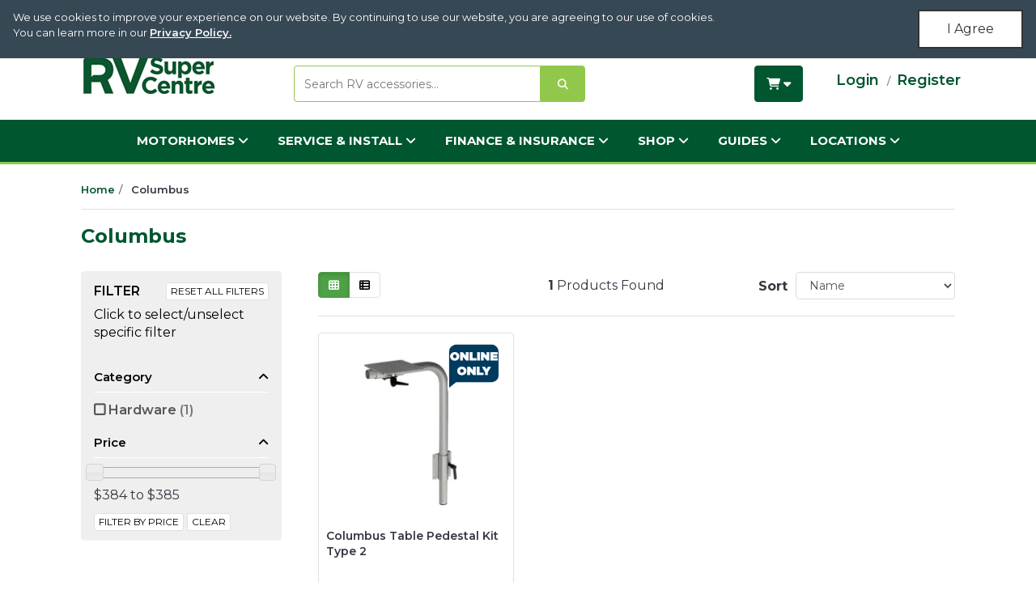

--- FILE ---
content_type: text/html; charset=utf-8
request_url: https://www.rvsupercentre.co.nz/brand/columbus/~-1837
body_size: 37114
content:
<!DOCTYPE html>
<html data-template-headers="template" lang="en" >
<head>
<meta http-equiv="Content-Type" content="text/html; charset=utf-8"/>
<meta name="keywords" content="Columbus"/>
<meta name="description" content="Columbus - Columbus"/>
<meta name="viewport" content="width=device-width, initial-scale=1.0, user-scalable=0"/>
<meta property="og:image" content="https://www.rvsupercentre.co.nz/assets/website_logo.png"/>
<meta property="og:title" content="Columbus"/>
<meta property="og:site_name" content="RV Super Centre"/>
<meta property="og:type" content="website"/>
<meta property="og:url" content="https://www.rvsupercentre.co.nz/brand/columbus/~-1837"/>
<!--meta property="og:url" content="https://www.rvsupercentre.co.nzhttps://www.rvsupercentre.co.nz/brand/columbus/~-1837"/-->
<meta property="og:description" content="Columbus - Columbus"/>

<meta name="google-site-verification" content="qhJH-ARGo-bseK7Zp_cQg8aS96llTgQPm_cPKuMgVEo" />

<meta name="facebook-domain-verification" content="v3ba6bgohk5688edb13lf3jn2xa6n7" />
<title>Columbus</title>
<!-- Rescue Metrics Tag -->
<script src="https://jgumeftl.rvsupercentre.co.nz/script.js"></script>
<!-- End Rescue Metrics Tag -->
<!-- Google Tag Manager -->
<script>(function(w,d,s,l,i){w[l]=w[l]||[];w[l].push({'gtm.start':
new Date().getTime(),event:'gtm.js'});var f=d.getElementsByTagName(s)[0],
j=d.createElement(s),dl=l!='dataLayer'?'&l='+l:'';j.async=true;j.src=
'https://www.googletagmanager.com/gtm.js?id='+i+dl;f.parentNode.insertBefore(j,f);
})(window,document,'script','dataLayer','GTM-PBWLPM');</script>
<!-- End Google Tag Manager -->

<!-- Marketo Munchkin -->
<script type="text/javascript">
(function() {
  var didInit = false;
  function initMunchkin() {
    if(didInit === false) {
      didInit = true;
      Munchkin.init('931-UNC-079', {"wsInfo":"jVRQ"});
    }
  }
  var s = document.createElement('script');
  s.type = 'text/javascript';
  s.async = true;
  s.src = '//munchkin.marketo.net/munchkin.js';
  s.onreadystatechange = function() {
    if (this.readyState == 'complete' || this.readyState == 'loaded') {
      initMunchkin();
    }
  };
  s.onload = initMunchkin;
  document.getElementsByTagName('head')[0].appendChild(s);
})();
</script>
<!-- End Marketo Munchkin -->

<!-- RTP tag -->
<!--
<script type='text/javascript'>
(function(c,h,a,f,i,e){c[a]=c[a]||function(){(c[a].q=c[a].q||[]).push(arguments)};
c[a].a=i;c[a].e=e;var g=h.createElement("script");g.async=true;g.type="text/javascript";
g.src=f+'?aid='+i;var b=h.getElementsByTagName("script")[0];b.parentNode.insertBefore(g,b);
})(window,document,"rtp","//snrtp-cdn.marketo.com/rtp-api/v1/rtp.js","rvsupercentre-nz");
rtp('send','view');
rtp('get', 'campaign',true);
</script>
-->
<!-- End of RTP tag -->

<!-- Global site tag (gtag.js) - Google AdWords: 820760302 starts -->
<script async src="https://www.googletagmanager.com/gtag/js?id=AW-820760302"></script>


<script>
  window.dataLayer = window.dataLayer || [];
  function gtag(){dataLayer.push(arguments);}
  gtag('js', new Date());
  gtag('config', 'AW-820760302');
</script>
<!-- Global site tag (gtag.js) - Google AdWords: 820760302 ends -->


<!-- Event snippet for Enquiry Conversion conversion page starts-->
<script>gtag('event', 'conversion', {'send_to': 'AW-820760302/8vWqCL-7gnwQ7p2vhwM'});</script>
<!-- Event snippet for Enquiry Conversion conversion page ends-->


<!-- Instructions - Phone Calls starts-->
<script type="text/javascript">
(function(a,e,c,f,g,h,b,d){var k={ak:"820760302",cl:"R3r9CKno8HsQ7p2vhwM",autoreplace:"03 8398 8848"};a[c]=a[c]||function(){(a[c].q=a[c].q||[]).push(arguments)};a[g]||(a[g]=k.ak);b=e.createElement(h);b.async=1;b.src="//www.gstatic.com/wcm/loader.js";d=e.getElementsByTagName(h)[0];d.parentNode.insertBefore(b,d);a[f]=function(b,d,e){a[c](2,b,k,d,null,new Date,e)};a[f]()})(window,document,"_googWcmImpl","_googWcmGet","_googWcmAk","script");
</script>
<!-- Instructions - Phone Calls ends-->



<link rel="canonical" href="https://www.rvsupercentre.co.nz/brand/columbus/~-1837"/>
<link rel="shortcut icon" href="/assets/favicon_logo.png"/>
<!--link rel="shortcut icon" href="https://www.rvsupercentre.co.nz/assets/favicon_logo.png"/-->
<link class="theme-selector" rel="stylesheet" type="text/css" href="/assets/themes/2022-08-avtech-3572/css/app.css?17687855226" media="all"/>
<link rel="stylesheet" type="text/css" href="/assets/themes/2022-08-avtech-3572/plugins/slick/slick.css?1768785522" media="all"/>
<link rel="stylesheet" type="text/css" href="/assets/themes/2022-08-avtech-3572/plugins/slick/slick-theme.css?1768785522" media="all"/>
<link rel="stylesheet" type="text/css" href="/assets/themes/2022-08-avtech-3572/css/style.css?&17687855226" media="all"/>
<link href='https://fonts.googleapis.com/css?family=Lato:400,100,300,400italic,700,700italic,900,900italic,300italic,100italic' rel='stylesheet' type='text/css'>
<link href="https://fonts.googleapis.com/css?family=Montserrat:300,400,600,700,800&display=swap" rel="stylesheet">
<link rel="stylesheet" type="text/css" href="https://maxcdn.bootstrapcdn.com/font-awesome/4.4.0/css/font-awesome.min.css" media="all"/>
<link rel="stylesheet" type="text/css" href="https://cdn.neto.com.au/assets/neto-cdn/jquery_ui/1.11.1/css/custom-theme/jquery-ui-1.8.18.custom.css" media="all"/>
<link rel="stylesheet" type="text/css" href="https://cdn.neto.com.au/assets/neto-cdn/fancybox/2.1.5/jquery.fancybox.css" media="all"/>
<link rel="stylesheet" type="text/css" href="/assets/themes/2022-08-avtech-3572/plugins/fancybox/helpers/jquery.fancybox-buttons.css?1768785522" media="all"/>
<link rel="stylesheet" type="text/css" href="/assets/themes/2022-08-avtech-3572/plugins/fancybox/helpers/jquery.fancybox-thumbs.css?1768785522" media="all"/>
<link rel="stylesheet" type="text/css" href="/assets/themes/2019-10-avtech-2343/css/lead-capture-form-03.css">

<!-- DataTables starts -->
<link rel="stylesheet" type="text/css" href="/assets/themes/2022-08-avtech-3572/css/jquery.dataTables.min.css?1768785522" media="all"/>
<!-- DataTables ends -->

<!-- Google Font starts -->
<link href="https://fonts.googleapis.com/css?family=Alfa+Slab+One" rel="stylesheet">
<!-- Google Font ends -->

<!-- Fontawesome css load -->
<link rel="stylesheet" href="https://kit.fontawesome.com/3d0392a469.css" crossorigin="anonymous">

<link rel="stylesheet" type="text/css" href="https://www.rvsupercentre.co.nz/assets/themes/rv-V1-8E-BV/css/finance-calculator-v4b.min.css">


<!--[if lte IE 8]>
	<script type="text/javascript" src="https://cdn.neto.com.au/assets/neto-cdn/html5shiv/3.7.0/html5shiv.js"></script>
	<script type="text/javascript" src="https://cdn.neto.com.au/assets/neto-cdn/respond.js/1.3.0/respond.min.js"></script>
<![endif]-->
<!-- Begin: Script 1 -->
<!-- Google Analytics -->
<script>
(function(i,s,o,g,r,a,m){i['GoogleAnalyticsObject']=r;i[r]=i[r]||function(){
(i[r].q=i[r].q||[]).push(arguments)},i[r].l=1*new Date();a=s.createElement(o),
m=s.getElementsByTagName(o)[0];a.async=1;a.src=g;m.parentNode.insertBefore(a,m)
})(window,document,'script','//www.google-analytics.com/analytics.js','ga');
ga('create', 'UA-25618833-2', 'auto');
</script>
<!-- End Google Analytics -->
<!-- End: Script 1 -->
<!-- Begin: Script 104 -->
<script src='//d3c3cq33003psk.cloudfront.net/opentag-97168-2091988.js' async defer></script>
<!-- End: Script 104 -->
<!-- Begin: Script 120 -->
<!-- Google Tag Manager -->
<script>(function(w,d,s,l,i){w[l]=w[l]||[];w[l].push({'gtm.start':
new Date().getTime(),event:'gtm.js'});var f=d.getElementsByTagName(s)[0],
j=d.createElement(s),dl=l!='dataLayer'?'&l='+l:'';j.async=true;j.src=
'https://www.googletagmanager.com/gtm.js?id='+i+dl;f.parentNode.insertBefore(j,f);
})(window,document,'script','dataLayer','GTM-PBWLPM');
</script>
<!-- End Google Tag Manager -->
<!-- End: Script 120 -->
<!-- Begin: Script 121 -->
<!-- Global site tag (gtag.js) - Google Analytics -->
<script async src="https://www.googletagmanager.com/gtag/js?id=318393331"></script>
<script>
  window.dataLayer = window.dataLayer || [];
  function gtag(){dataLayer.push(arguments);}
  gtag('js', new Date());
    gtag('config', '318393331', {
      send_page_view: false
    });
</script>
<!-- End: Script 121 -->


<!-- reCAPTCHA v2 script -->
<script type="text/javascript">
  var onloadCallback = function() {
    grecaptcha.render('reCaptchaForm', {
      'sitekey' : '6Lfpt4EkAAAAADhI5dKskIw7Pk_Zv6HGSvScfN1_'
    });
  };
</script>

<!-- cookie banner css -->
<style>
#cookieConsentBanner {position: fixed;}
    #cookieConsentBanner ~ .wrapper-toplinks { padding-top:172px; }
    @media only screen and (min-width: 790px){ 
        #cookieConsentBanner ~ .wrapper-toplinks { padding-top:72px; }
    }
    #cookieConsentBanner{background:#374855}#cookieConsentWysiwyg p a,#cookieConsentWysiwyg p{color:#fff !important}#giveCookieConsent{text-shadow:none}#giveCookieConsent:hover{background:#eee !important;border-color:#fff}#cookieConsentBanner{box-sizing:border-box;z-index:99999;padding:12px 16px 16px;width:100%;height:186px;top:0;left:0;}#cookieConsentBanner ~ .navWrapper #nav2{top:186px}#cookieConsentBanner ~ .bookingNew{margin-top:186px}#cookieConsentBannerGutter{margin:auto;width:100%;height:auto}#cookieConsentWysiwyg{font-weight:400;font-size:13px;line-height:1.5}#cookieConsentWysiwyg p{display:inline !important;font-weight:400 !important;font-size:13px !important;line-height:1.45 !important}#cookieConsentWysiwyg a{text-decoration:underline;background:none;white-space:nowrap;font-weight:600}#giveCookieConsent{float:right;width:auto;border:2px solid transparent;margin:10px 10px 0 0;padding:11px 34px;font-size:16px;white-space:nowrap;color:#333}@media screen and (min-width: 340px){#cookieConsentBanner{height:165px}#cookieConsentBanner ~ .navWrapper #nav2{top:165px}#cookieConsentBanner ~ .bookingNew{margin-top:165px}}@media screen and (min-width: 421px){#cookieConsentBanner{height:144px}#cookieConsentBanner ~ .navWrapper #nav2{top:144px}#cookieConsentBanner ~ .bookingNew{margin-top:144px}}@media screen and (min-width: 615px){#cookieConsentBanner{height:122px}#cookieConsentBanner ~ .navWrapper #nav2{top:122px}#cookieConsentBanner ~ .bookingNew{margin-top:122px}}@media screen and (min-width: 650px){#cookieConsentBanner{height:88px;}#cookieConsentBanner ~ .navWrapper #nav2{top:88px}#cookieConsentBanner ~ .bookingNew{margin-top:88px}#cookieConsentBannerGutter{display:table}#cookieConsentWysiwyg,#giveCookieConsent{display:table-cell;vertical-align:top;margin-top:0;margin-right:0}#cookieConsentWysiwyg{padding-right:24px}}@media screen and (min-width: 763px){#cookieConsentBanner{height:72px;}}@media screen and (min-width: 768px){#cookieConsentBanner ~ .navWrapper.navDesktop{top:108px}#cookieConsentBanner ~ #barba-wrapper,#cookieConsentBanner ~ .bookingNew{margin-top:72px}#cookieConsentBanner ~ #upperRibbon{top:72px}}@media screen and (min-width: 1250px){#cookieConsentBreak{display:block;width:100%}}</style>

<!-- Hotjar Tracking Code for http://www.rvsupercentre.co.nz/ -->
<script>
    (function(h,o,t,j,a,r){
        h.hj=h.hj||function(){(h.hj.q=h.hj.q||[]).push(arguments)};
        h._hjSettings={hjid:920340,hjsv:6};
        a=o.getElementsByTagName('head')[0];
        r=o.createElement('script');r.async=1;
        r.src=t+h._hjSettings.hjid+j+h._hjSettings.hjsv;
        a.appendChild(r);
    })(window,document,'https://static.hotjar.com/c/hotjar-','.js?sv=');
</script>

<!-- Facebook Pixel Code -->
<script>
  !function(f,b,e,v,n,t,s)
  {if(f.fbq)return;n=f.fbq=function(){n.callMethod?
  n.callMethod.apply(n,arguments):n.queue.push(arguments)};
  if(!f._fbq)f._fbq=n;n.push=n;n.loaded=!0;n.version='2.0';
  n.queue=[];t=b.createElement(e);t.async=!0;
  t.src=v;s=b.getElementsByTagName(e)[0];
  s.parentNode.insertBefore(t,s)}(window, document,'script',
  'https://connect.facebook.net/en_US/fbevents.js');
  fbq('init', '1660054817363957');
  fbq('track', 'PageView');
</script>
<noscript><img height="1" width="1" style="display:none"
  src="https://www.facebook.com/tr?id=1660054817363957&ev=PageView&noscript=1"
/></noscript>
<!-- End Facebook Pixel Code -->
<!-- css for Autoplay widget -->

    <style>
        
        #rvsc_ap,#rvsc_ap *{box-sizing:border-box}body{background:transparent}#rvsc_ap{max-width:1290px;margin:auto}#rvsc_ap .mg-0{padding-left:0;padding-right:0;margin:auto}#rvsc_ap .mg-1{padding-left:10px;padding-right:10px;margin:auto}#rvsc_ap .mg-2{padding-left:20px;padding-right:20px}#rvsc_ap .mg-3{padding-left:30px;padding-right:30px}#rvsc_ap .mg-4{padding-left:40px;padding-right:40px}#rvsc_ap .row{margin-right:-20px;margin-left:-20px}#rvsc_ap .row>[class*="col-"]{padding-right:20px;padding-left:20px}@media (min-width: 1000px){#rvsc_ap .dg-0{max-width:1400px;margin:auto;padding-left:0px;padding-right:0px}#rvsc_ap .dg-1{max-width:1400px;margin:auto;padding-left:40px;padding-right:40px}#rvsc_ap .dg-15{max-width:1360px;margin:auto;padding-left:40px;padding-right:40px}#rvsc_ap .dg-2{max-width:1320px;margin:auto;padding-left:40px;padding-right:40px}#rvsc_ap .dg-3{max-width:1240px;margin:auto;padding-left:40px;padding-right:40px}#rvsc_ap .dg-4{max-width:1160px;margin:auto;padding-left:40px;padding-right:40px}#rvsc_ap .dg-45{max-width:1120px;margin:auto;padding-left:40px;padding-right:40px}#rvsc_ap .dg-65{max-width:960px;margin:auto;padding-left:40px;padding-right:40px}}#rvsc_ap h1,#rvsc_ap h2,#rvsc_ap h3,#rvsc_ap h4,#rvsc_ap h5,#rvsc_ap h6,#rvsc_ap p,#rvsc_ap span,#rvsc_ap th,#rvsc_ap td,#rvsc_ap blockquote,#rvsc_ap li{font-weight:500;margin:0}#rvsc_ap h1 strong,#rvsc_ap h1 b,#rvsc_ap h2 strong,#rvsc_ap h2 b,#rvsc_ap h3 strong,#rvsc_ap h3 b,#rvsc_ap h4 strong,#rvsc_ap h4 b,#rvsc_ap h5 strong,#rvsc_ap h5 b,#rvsc_ap h6 strong,#rvsc_ap h6 b,#rvsc_ap p strong,#rvsc_ap p b,#rvsc_ap span strong,#rvsc_ap span b,#rvsc_ap th strong,#rvsc_ap th b,#rvsc_ap td strong,#rvsc_ap td b,#rvsc_ap blockquote strong,#rvsc_ap blockquote b,#rvsc_ap li strong,#rvsc_ap li b{font-weight:700}#rvsc_ap .rlh{line-height:1}#rvsc_ap h1,#rvsc_ap .h1,#rvsc_ap .h1p,#rvsc_ap .h1b{font-weight:700;font-size:40px;letter-spacing:-1px;line-height:1}#rvsc_ap .h1c{font-weight:700;font-size:50px;letter-spacing:-2.5px;line-height:72px}#rvsc_ap .h1d{font-weight:700;font-size:48px;letter-spacing:1.2px;line-height:58px}#rvsc_ap .h1a{font-weight:700;font-size:36px;letter-spacing:-0.9px;line-height:40px}#rvsc_ap h2,#rvsc_ap .h2,#rvsc_ap .h2p,#rvsc_ap .h2c{font-weight:700;font-size:24px;letter-spacing:-0.6px;line-height:32px}#rvsc_ap .h2a{font-size:32px;line-height:1;letter-spacing:-0.8px}#rvsc_ap .h2b{font-size:22px;letter-spacing:-0.55px;line-height:24px}#rvsc_ap h3,#rvsc_ap .h3,#rvsc_ap .h3p{font-weight:700;font-size:20px;letter-spacing:-0.5px;line-height:24px}#rvsc_ap h4,#rvsc_ap .h4{font-weight:700;font-size:16px;letter-spacing:0.8px;line-height:16px}#rvsc_ap p,#rvsc_ap .p,#rvsc_ap .pp,#rvsc_ap li,#rvsc_ap span,#rvsc_ap td,#rvsc_ap th,#rvsc_ap div{font-size:14px;line-height:20px}#rvsc_ap p+p{margin-top:14px}#rvsc_ap h6,#rvsc_ap .h6{font-family:montserrat,sans-serif;font-weight:400;font-size:11px;letter-spacing:1.1px;line-height:16px}#rvsc_ap .price{color:#343741;font-size:60px;font-weight:300;letter-spacing:-3px;line-height:60px}#rvsc_ap .price .currency{font-size:14px}.select2-container{box-sizing:border-box;display:inline-block;margin:0;position:relative;vertical-align:middle}.select2-container .select2-selection--single{box-sizing:border-box;cursor:pointer;display:block;height:28px;user-select:none;-webkit-user-select:none}.select2-container .select2-selection--single .select2-selection__rendered{display:block;padding-left:8px;padding-right:20px;overflow:hidden;text-overflow:ellipsis;white-space:nowrap}.select2-container .select2-selection--single .select2-selection__clear{position:relative}.select2-container[dir="rtl"] .select2-selection--single .select2-selection__rendered{padding-right:8px;padding-left:20px}.select2-container .select2-selection--multiple{box-sizing:border-box;cursor:pointer;display:block;min-height:32px;user-select:none;-webkit-user-select:none}.select2-container .select2-selection--multiple .select2-selection__rendered{display:inline-block;overflow:hidden;padding-left:8px;text-overflow:ellipsis;white-space:nowrap}.select2-container .select2-search--inline{float:left}.select2-container .select2-search--inline .select2-search__field{box-sizing:border-box;border:none;font-size:100%;margin-top:5px;padding:0}.select2-container .select2-search--inline .select2-search__field::-webkit-search-cancel-button{-webkit-appearance:none}.select2-dropdown{background-color:white;border:1px solid #aaa;border-radius:4px;box-sizing:border-box;display:block;position:absolute;left:-100000px;width:100%;z-index:1051}.select2-results{display:block}.select2-results__options{list-style:none;margin:0;padding:0}.select2-results__option{padding:6px;user-select:none;-webkit-user-select:none}.select2-results__option[aria-selected]{cursor:pointer}.select2-container--open .select2-dropdown{left:0}.select2-container--open .select2-dropdown--above{border-bottom:none;border-bottom-left-radius:0;border-bottom-right-radius:0}.select2-container--open .select2-dropdown--below{border-top:none;border-top-left-radius:0;border-top-right-radius:0}.select2-search--dropdown{display:block;padding:4px}.select2-search--dropdown .select2-search__field{padding:4px;width:100%;box-sizing:border-box}.select2-search--dropdown .select2-search__field::-webkit-search-cancel-button{-webkit-appearance:none}.select2-search--dropdown.select2-search--hide{display:none}.select2-close-mask{border:0;margin:0;padding:0;display:block;position:fixed;left:0;top:0;min-height:100%;min-width:100%;height:auto;width:auto;opacity:0;z-index:99;background-color:#fff;filter:alpha(opacity=0)}.select2-hidden-accessible{border:0 !important;clip:rect(0 0 0 0) !important;-webkit-clip-path:inset(50%) !important;clip-path:inset(50%) !important;height:1px !important;overflow:hidden !important;padding:0 !important;position:absolute !important;width:1px !important;white-space:nowrap !important}.select2-container--default .select2-selection--single{background-color:#fff;border:1px solid #aaa;border-radius:4px}.select2-container--default .select2-selection--single .select2-selection__rendered{color:#444;line-height:28px}.select2-container--default .select2-selection--single .select2-selection__clear{cursor:pointer;float:right;font-weight:bold}.select2-container--default .select2-selection--single .select2-selection__placeholder{color:#999}.select2-container--default .select2-selection--single .select2-selection__arrow{height:26px;position:absolute;top:1px;right:1px;width:20px}.select2-container--default .select2-selection--single .select2-selection__arrow b{border-color:#888 transparent transparent transparent;border-style:solid;border-width:5px 4px 0 4px;height:0;left:50%;margin-left:-4px;margin-top:-2px;position:absolute;top:50%;width:0}.select2-container--default[dir="rtl"] .select2-selection--single .select2-selection__clear{float:left}.select2-container--default[dir="rtl"] .select2-selection--single .select2-selection__arrow{left:1px;right:auto}.select2-container--default.select2-container--disabled .select2-selection--single{background-color:#eee;cursor:default}.select2-container--default.select2-container--disabled .select2-selection--single .select2-selection__clear{display:none}.select2-container--default.select2-container--open .select2-selection--single .select2-selection__arrow b{border-color:transparent transparent #888 transparent;border-width:0 4px 5px 4px}.select2-container--default .select2-selection--multiple{background-color:white;border:1px solid #aaa;border-radius:4px;cursor:text}.select2-container--default .select2-selection--multiple .select2-selection__rendered{box-sizing:border-box;list-style:none;margin:0;padding:0 5px;width:100%}.select2-container--default .select2-selection--multiple .select2-selection__rendered li{list-style:none}.select2-container--default .select2-selection--multiple .select2-selection__clear{cursor:pointer;float:right;font-weight:bold;margin-top:5px;margin-right:10px;padding:1px}.select2-container--default .select2-selection--multiple .select2-selection__choice{background-color:#e4e4e4;border:1px solid #aaa;border-radius:4px;cursor:default;float:left;margin-right:5px;margin-top:5px;padding:0 5px}.select2-container--default .select2-selection--multiple .select2-selection__choice__remove{color:#999;cursor:pointer;display:inline-block;font-weight:bold;margin-right:2px}.select2-container--default .select2-selection--multiple .select2-selection__choice__remove:hover{color:#333}.select2-container--default[dir="rtl"] .select2-selection--multiple .select2-selection__choice,.select2-container--default[dir="rtl"] .select2-selection--multiple .select2-search--inline{float:right}.select2-container--default[dir="rtl"] .select2-selection--multiple .select2-selection__choice{margin-left:5px;margin-right:auto}.select2-container--default[dir="rtl"] .select2-selection--multiple .select2-selection__choice__remove{margin-left:2px;margin-right:auto}.select2-container--default.select2-container--focus .select2-selection--multiple{border:solid black 1px;outline:0}.select2-container--default.select2-container--disabled .select2-selection--multiple{background-color:#eee;cursor:default}.select2-container--default.select2-container--disabled .select2-selection__choice__remove{display:none}.select2-container--default.select2-container--open.select2-container--above .select2-selection--single,.select2-container--default.select2-container--open.select2-container--above .select2-selection--multiple{border-top-left-radius:0;border-top-right-radius:0}.select2-container--default.select2-container--open.select2-container--below .select2-selection--single,.select2-container--default.select2-container--open.select2-container--below .select2-selection--multiple{border-bottom-left-radius:0;border-bottom-right-radius:0}.select2-container--default .select2-search--dropdown .select2-search__field{border:1px solid #aaa}.select2-container--default .select2-search--inline .select2-search__field{background:transparent;border:none;outline:0;box-shadow:none;-webkit-appearance:textfield}.select2-container--default .select2-results>.select2-results__options{max-height:200px;overflow-y:auto}.select2-container--default .select2-results__option[role=group]{padding:0}.select2-container--default .select2-results__option[aria-disabled=true]{color:#999}.select2-container--default .select2-results__option[aria-selected=true]{background-color:#ddd}.select2-container--default .select2-results__option .select2-results__option{padding-left:1em}.select2-container--default .select2-results__option .select2-results__option .select2-results__group{padding-left:0}.select2-container--default .select2-results__option .select2-results__option .select2-results__option{margin-left:-1em;padding-left:2em}.select2-container--default .select2-results__option .select2-results__option .select2-results__option .select2-results__option{margin-left:-2em;padding-left:3em}.select2-container--default .select2-results__option .select2-results__option .select2-results__option .select2-results__option .select2-results__option{margin-left:-3em;padding-left:4em}.select2-container--default .select2-results__option .select2-results__option .select2-results__option .select2-results__option .select2-results__option .select2-results__option{margin-left:-4em;padding-left:5em}.select2-container--default .select2-results__option .select2-results__option .select2-results__option .select2-results__option .select2-results__option .select2-results__option .select2-results__option{margin-left:-5em;padding-left:6em}.select2-container--default .select2-results__option--highlighted[aria-selected]{background-color:#5897fb;color:white}.select2-container--default .select2-results__group{cursor:default;display:block;padding:6px}.select2-container--classic .select2-selection--single{background-color:#f7f7f7;border:1px solid #aaa;border-radius:4px;outline:0;background-image:-webkit-linear-gradient(top, #fff 50%, #eee 100%);background-image:-o-linear-gradient(top, #fff 50%, #eee 100%);background-image:linear-gradient(to bottom, #fff 50%, #eee 100%);background-repeat:repeat-x;filter:progid:DXImageTransform.Microsoft.gradient(startColorstr='#FFFFFFFF', endColorstr='#FFEEEEEE', GradientType=0)}.select2-container--classic .select2-selection--single:focus{border:1px solid #5897fb}.select2-container--classic .select2-selection--single .select2-selection__rendered{color:#444;line-height:28px}.select2-container--classic .select2-selection--single .select2-selection__clear{cursor:pointer;float:right;font-weight:bold;margin-right:10px}.select2-container--classic .select2-selection--single .select2-selection__placeholder{color:#999}.select2-container--classic .select2-selection--single .select2-selection__arrow{background-color:#ddd;border:none;border-left:1px solid #aaa;border-top-right-radius:4px;border-bottom-right-radius:4px;height:26px;position:absolute;top:1px;right:1px;width:20px;background-image:-webkit-linear-gradient(top, #eee 50%, #ccc 100%);background-image:-o-linear-gradient(top, #eee 50%, #ccc 100%);background-image:linear-gradient(to bottom, #eee 50%, #ccc 100%);background-repeat:repeat-x;filter:progid:DXImageTransform.Microsoft.gradient(startColorstr='#FFEEEEEE', endColorstr='#FFCCCCCC', GradientType=0)}.select2-container--classic .select2-selection--single .select2-selection__arrow b{border-color:#888 transparent transparent transparent;border-style:solid;border-width:5px 4px 0 4px;height:0;left:50%;margin-left:-4px;margin-top:-2px;position:absolute;top:50%;width:0}.select2-container--classic[dir="rtl"] .select2-selection--single .select2-selection__clear{float:left}.select2-container--classic[dir="rtl"] .select2-selection--single .select2-selection__arrow{border:none;border-right:1px solid #aaa;border-radius:0;border-top-left-radius:4px;border-bottom-left-radius:4px;left:1px;right:auto}.select2-container--classic.select2-container--open .select2-selection--single{border:1px solid #5897fb}.select2-container--classic.select2-container--open .select2-selection--single .select2-selection__arrow{background:transparent;border:none}.select2-container--classic.select2-container--open .select2-selection--single .select2-selection__arrow b{border-color:transparent transparent #888 transparent;border-width:0 4px 5px 4px}.select2-container--classic.select2-container--open.select2-container--above .select2-selection--single{border-top:none;border-top-left-radius:0;border-top-right-radius:0;background-image:-webkit-linear-gradient(top, #fff 0%, #eee 50%);background-image:-o-linear-gradient(top, #fff 0%, #eee 50%);background-image:linear-gradient(to bottom, #fff 0%, #eee 50%);background-repeat:repeat-x;filter:progid:DXImageTransform.Microsoft.gradient(startColorstr='#FFFFFFFF', endColorstr='#FFEEEEEE', GradientType=0)}.select2-container--classic.select2-container--open.select2-container--below .select2-selection--single{border-bottom:none;border-bottom-left-radius:0;border-bottom-right-radius:0;background-image:-webkit-linear-gradient(top, #eee 50%, #fff 100%);background-image:-o-linear-gradient(top, #eee 50%, #fff 100%);background-image:linear-gradient(to bottom, #eee 50%, #fff 100%);background-repeat:repeat-x;filter:progid:DXImageTransform.Microsoft.gradient(startColorstr='#FFEEEEEE', endColorstr='#FFFFFFFF', GradientType=0)}.select2-container--classic .select2-selection--multiple{background-color:white;border:1px solid #aaa;border-radius:4px;cursor:text;outline:0}.select2-container--classic .select2-selection--multiple:focus{border:1px solid #5897fb}.select2-container--classic .select2-selection--multiple .select2-selection__rendered{list-style:none;margin:0;padding:0 5px}.select2-container--classic .select2-selection--multiple .select2-selection__clear{display:none}.select2-container--classic .select2-selection--multiple .select2-selection__choice{background-color:#e4e4e4;border:1px solid #aaa;border-radius:4px;cursor:default;float:left;margin-right:5px;margin-top:5px;padding:0 5px}.select2-container--classic .select2-selection--multiple .select2-selection__choice__remove{color:#888;cursor:pointer;display:inline-block;font-weight:bold;margin-right:2px}.select2-container--classic .select2-selection--multiple .select2-selection__choice__remove:hover{color:#555}.select2-container--classic[dir="rtl"] .select2-selection--multiple .select2-selection__choice{float:right;margin-left:5px;margin-right:auto}.select2-container--classic[dir="rtl"] .select2-selection--multiple .select2-selection__choice__remove{margin-left:2px;margin-right:auto}.select2-container--classic.select2-container--open .select2-selection--multiple{border:1px solid #5897fb}.select2-container--classic.select2-container--open.select2-container--above .select2-selection--multiple{border-top:none;border-top-left-radius:0;border-top-right-radius:0}.select2-container--classic.select2-container--open.select2-container--below .select2-selection--multiple{border-bottom:none;border-bottom-left-radius:0;border-bottom-right-radius:0}.select2-container--classic .select2-search--dropdown .select2-search__field{border:1px solid #aaa;outline:0}.select2-container--classic .select2-search--inline .select2-search__field{outline:0;box-shadow:none}.select2-container--classic .select2-dropdown{background-color:white;border:1px solid transparent}.select2-container--classic .select2-dropdown--above{border-bottom:none}.select2-container--classic .select2-dropdown--below{border-top:none}.select2-container--classic .select2-results>.select2-results__options{max-height:200px;overflow-y:auto}.select2-container--classic .select2-results__option[role=group]{padding:0}.select2-container--classic .select2-results__option[aria-disabled=true]{color:grey}.select2-container--classic .select2-results__option--highlighted[aria-selected]{background-color:#3875d7;color:white}.select2-container--classic .select2-results__group{cursor:default;display:block;padding:6px}.select2-container--classic.select2-container--open .select2-dropdown{border-color:#5897fb}#rvsc_ap .select2-container *:focus{outline:none}#rvsc_ap .select2-container--default .select2-selection--single{border:1px solid transparent;border-radius:5px;height:48px}#rvsc_ap .select2-container--default .select2-selection--single:hover{border:1px solid rgba(0,0,0,0.05);box-shadow:0 6px 12px 0 rgba(0,0,0,0.05),0 2px 6px 0 rgba(0,0,0,0.05),0 1px 2px 0 rgba(0,0,0,0.05)}#rvsc_ap .select2-container--default .select2-selection--single .select2-selection__rendered{line-height:48px;padding:0 16px}#rvsc_ap .select2-container--default .select2-selection--single .select2-selection__arrow{width:28px;height:48px}#rvsc_ap .select2-container--default .select2-selection--single .select2-selection__arrow b{display:none}#rvsc_ap .select2-container--default .select2-selection--single .select2-selection__arrow::after{display:inline-block;font-style:normal;font-variant:normal;text-rendering:auto;-webkit-font-smoothing:antialiased;font-family:"FontAwesome";font-weight:300;content:"\f078";height:48px;line-height:48px}#rvsc_ap .select2-container--default.select2-container--open .select2-selection--single{border-top:1px solid rgba(0,0,0,0.05);border-left:1px solid rgba(0,0,0,0.05);border-right:1px solid rgba(0,0,0,0.05);box-shadow:0 6px 12px 0 rgba(0,0,0,0.05),0 2px 6px 0 rgba(0,0,0,0.05),0 1px 2px 0 rgba(0,0,0,0.05);border-bottom:1px solid rgba(174,178,181,0.5)}#rvsc_ap .select2-container--default.select2-container--open .select2-selection--single .select2-selection__arrow::after{content:"\f077"}#rvsc_ap .select2-container--default.select2-container--open .select2-dropdown--below{color:#343741;padding:0;cursor:pointer;user-select:none;border:none;border:1px solid rgba(0,0,0,0.05);box-shadow:0 6px 12px 0 rgba(0,0,0,0.05),0 2px 6px 0 rgba(0,0,0,0.05),0 1px 2px 0 rgba(0,0,0,0.05)}#rvsc_ap .select2-container--default .select2-results__option[aria-selected=true]{background:none}#rvsc_ap .select2-container--default .select2-results__option--highlighted[aria-selected]{background-color:#fff;color:#343741}#rvsc_ap .select2-results__option{padding:11px 16px;user-select:none;border-bottom:1px solid rgba(174,178,181,0.5);font-weight:300}#rvsc_ap .select2-results__option:last-child{border-bottom:none}#rvsc_ap{display:flex;flex-direction:row;flex-wrap:wrap;align-items:flex-start}@media (min-width: 1000px){#ap_filter{flex:0 0 25%;max-width:25%}.ap_content{flex:0 0 75%;max-width:75%}.ap_content #ap_results_loading,.ap_content #ap_results{padding-left:40px;justify-content:flex-start}}#ap_filter{position:relative;width:100%;border-radius:20px;background-color:#EAEBEC;padding:30px 20px;margin-top:12px;margin-bottom:50px}#ap_filter .pill{position:absolute;top:-12px;display:inline-block;color:#fff;background-color:#343741;font-weight:600;font-size:13px;letter-spacing:0.65px;line-height:16px;text-transform:uppercase;border-radius:5px;padding:4px 12px}#ap_filter hr.divider{border:0;height:0;border-top:1px solid rgba(174,178,181,0.5);margin:20px 0}#ap_filter hr.divider::after{display:block;content:"";clear:both}#ap_filter .group,#ap_filter .groupItem{margin-top:8px}#ap_filter label{width:100%}#ap_filter .groupLabel{font-weight:600;font-size:11px;letter-spacing:0.65px;line-height:20px;color:#343741;text-transform:uppercase}#ap_filter input[type=radio],#ap_filter input[type=checkbox]{position:absolute;opacity:0;cursor:pointer;height:0;width:0}#ap_filter .groupSizeContent{background-color:#fff;border-radius:5px;margin:5px 0 10px}#ap_filter .groupSizeContent .itemCheckbox{margin-top:0}#ap_filter .groupSizeContent label{padding:10px 10px 10px 45px;border-bottom:1px solid #EAEBEC;margin:0;display:block;position:relative;cursor:pointer;user-select:none;line-height:24px;width:100%}#ap_filter .groupSizeContent label:hover input ~ .checkmark{box-shadow:0 6px 12px 0 rgba(0,0,0,0.05),0 2px 6px 0 rgba(0,0,0,0.05),0 1px 2px 0 rgba(0,0,0,0.05)}#ap_filter .groupSizeContent label input:checked:focus ~ .checkmark{border:2px solid #567EC0;box-shadow:0 6px 12px 0 rgba(0,0,0,0.05),0 2px 6px 0 rgba(0,0,0,0.05),0 1px 2px 0 rgba(0,0,0,0.05)}#ap_filter .groupSizeContent label input:checked ~ .checkmark span{display:block}#ap_filter .groupSizeContent .checkboxLabel{font-weight:300;font-size:14px;line-height:20px}#ap_filter .groupSizeContent label .checkmark{position:absolute;height:24px;width:24px;border-radius:5px;border:2px solid transparent;text-align:center;line-height:20px;background-color:#EAEBEC;top:50%;left:10px;transform:translateY(-50%)}#ap_filter .groupSizeContent label .checkmark i{content:"";position:absolute;display:none;top:5px;left:5px;width:10px;height:10px}#ap_filter .groupSizeContent label .checkmark:focus{top:4px;left:4px}#ap_filter .groupSizeContent label:hover input ~ .checkmark{border-color:#EAEBEC}#ap_filter .groupSizeContent .groupSizeIcon{display:block;float:right}#ap_filter .groupPriceRange{display:flex;flex-direction:row;flex-wrap:wrap}#ap_filter .groupPriceRange .groupLabel{flex:0 0 100%;max-width:100%}#ap_filter .groupPriceRange .itemSelect{flex:0 0 45%;max-width:45%}#ap_filter .groupPriceRange .itemSpacer{flex:1 0 10%;max-width:10%;display:flex;justify-content:center;align-items:center}#ap_filter .groupPriceRange .itemSpacer .icon_dash{border-bottom:2px solid #343741;width:4px;display:block}#ap_filter .itemSelect span,#ap_filter .itemSelect li{font-weight:300}#ap_filter .itemKeyword{margin-left:-2px;margin-right:-2px}#ap_filter .itemKeyword input{display:block;width:100%;font-weight:300;cursor:initial;background-color:#fff;background-clip:padding-box;border:2px solid transparent;border-radius:7px;padding:16px;box-sizing:border-box}#ap_filter .itemKeyword input::placeholder{font-weight:300;font-style:italic;color:#AEB2B5}#ap_filter .itemKeyword input:hover{cursor:pointer;border:2px solid rgba(0,0,0,0.05);box-shadow:0 6px 12px 0 rgba(0,0,0,0.05),0 2px 6px 0 rgba(0,0,0,0.05),0 1px 2px 0 rgba(0,0,0,0.05)}#ap_filter .itemKeyword input:focus{outline:none;cursor:initial;border:2px solid #567EC0;box-shadow:0 6px 12px 0 rgba(0,0,0,0.05),0 2px 6px 0 rgba(0,0,0,0.05),0 1px 2px 0 rgba(0,0,0,0.05)}#ap_filter .groupSubmit{display:flex;flex-direction:row}#ap_filter .groupSubmit .groupItem{flex:0 0 50%;max-width:50%;text-align:center}#ap_filter .groupSubmit button{width:100%;border:none;padding:13px;border-radius:5px;background:transparent;cursor:pointer}#ap_filter .groupSubmit button:focus{outline:none}#ap_filter #ap_submit{background-color:#91C84C;color:#00562F}#ap_filter #ap_submit:hover{background-color:#77ac35}#ap_filter .btnText{font-weight:600;font-size:13px;letter-spacing:.65px;text-transform:uppercase;font-weight:bold}#ap_showingTotal{width:100%;margin-top:40px;text-align:center}#ap_showingTotal p{font-size:11px;font-weight:500;color:#343741;letter-spacing:1.1px;line-height:16px;text-transform:uppercase}#ap_results a{text-decoration:none}#ap_results .ap_featured_image{width:100%;height:190px;background-size:cover;border-radius:10px 10px 0 0}#ap_results .ap_featured_content{padding:0 21px 10px;height:320px;display:flex;flex-direction:column;justify-content:space-around}#ap_results .ap_featured_content *{color:#343741}#ap_results h3{font-family:montserrat, sans-serif;font-size:24px;font-weight:400;letter-spacing:-0.6px;line-height:28px}#ap_results h4{font-weight:600;font-size:20px;letter-spacing:-0.5px;line-height:24px}#ap_results .ap_featured_details p{font-weight:300;font-size:14px;letter-spacing:0;line-height:20px;margin-top:0}#ap_results .price,#ap_results .priceValue{font-size:24px;letter-spacing:-0.6px;line-height:1}#ap_results .oldPrice{color:#c00;margin-top:5px;margin-bottom:-16px}#ap_results .oldPrice strike{color:#c00}#ap_results .priceDisplay{font-weight:300;font-size:24px;letter-spacing:-0.6px;line-height:24px;margin-top:0}#ap_results .btn{background-color:#91C84C;padding:11px;width:100%;border-radius:5px;text-align:center}#ap_results .btn:hover{background-color:#77ac35}#ap_results .btn .btnText{color:#FFFFFF;font-weight:600;font-size:13px;letter-spacing:0.65px;line-height:16px}#ap_results input[type=radio],#ap_results input[type=checkbox]{position:absolute;opacity:0;cursor:pointer;height:0;width:0}#ap_results .itemCheckbox{text-align:center}#ap_results .itemCheckbox label{display:inline-block;position:relative;padding-left:35px;cursor:pointer;user-select:none;line-height:24px;margin:5px 0 10px}#ap_results .itemCheckbox label:hover input ~ .checkmark{border:1px solid rgba(0,0,0,0.25);box-shadow:inset 0 4px 12px 0 rgba(0,0,0,0.05),inset 0 2px 6px 0 rgba(0,0,0,0.05),inset 0 1px 2px 0 rgba(0,0,0,0.05)}#ap_results .itemCheckbox label input:checked:focus ~ .checkmark{border:1px solid #567EC0;box-shadow:0 6px 12px 0 rgba(0,0,0,0.05),0 2px 6px 0 rgba(0,0,0,0.05),0 1px 2px 0 rgba(0,0,0,0.05)}#ap_results .itemCheckbox label input:checked ~ .checkmark .fa-check{display:block}#ap_results .itemCheckbox .checkboxLabel{text-transform:uppercase;text-align:left;font-size:11px;font-weight:500;letter-spacing:1.1px;line-height:16px}#ap_results .itemCheckbox .fa-check{content:"";position:absolute;display:none;top:5px;left:5px;width:10px;height:10px}#ap_results .itemCheckbox .checkmark{position:absolute;top:0;left:0;height:24px;width:24px;background-color:#fff;background-clip:padding-box;border-radius:5px;border:1px solid rgba(0,0,0,0.05);box-shadow:inset 0 4px 12px 0 rgba(0,0,0,0.05),inset 0 2px 6px 0 rgba(0,0,0,0.05),inset 0 1px 2px 0 rgba(0,0,0,0.05);text-align:center;line-height:20px}#ap_results .itemCheckbox .checkmark span,#ap_results .itemCheckbox .checkmark .fa-check{content:"";position:absolute;display:none;top:5px;left:5px;width:10px;height:10px}#ap_results_loading,#ap_results{display:flex;flex-direction:row;flex-wrap:wrap;justify-content:center;margin-left:-20px;margin-right:-20px}#ap_results_loading .ap_featured_item,#ap_results .ap_featured_item{padding-left:20px;padding-right:20px;margin-top:40px}#ap_results_loading{display:none}#ap_results.loading+#ap_results_loading{display:flex}.ap_featured_inneritem{display:block;position:relative;background-color:#fff;overflow:hidden;width:280px;border-radius:10px;border:1px solid rgba(0,0,0,0.05);box-shadow:0 6px 12px 0 rgba(0,0,0,0.05),0 2px 6px 0 rgba(0,0,0,0.05),0 1px 2px 0 rgba(0,0,0,0.05)}#ap_results_loading .ap_featured_inneritem{height:520px;background:transparent;position:relative;box-shadow:none}#ap_results_loading span{position:absolute;top:0;bottom:0;left:0;right:0;display:block;animation:loadBg 0.8s infinite}.lazyLoadButtonRow{width:100%;display:flex}.lazyLoadButtonRow button{background:#ebecec;border:1px solid #ebecec;color:#333;border-radius:4px;margin:20px auto;text-transform:uppercase;font-weight:500;font-size:11px;padding:6px 8px}.lazyLoadButtonRow button:hover{border-color:#aaa;cursor:pointer}@keyframes loadBg{0%{background:#ddd}50%{background:#c5c5c5}100%{background:#ddd}}@media (min-width: 600px){#ap_results_loading .ap_featured_item,#ap_results .ap_featured_item{margin-top:50px}}#ap_results .itemCheckbox label input:checked ~ .checkmark span,#ap_filter .groupSizeContent label input:checked ~ .checkmark span{top:0;left:0;right:0;bottom:0;width:100%;height:100%;line-height:20px;text-align:center}#ap_filter .group .loadingSpan{display:none}#ap_filter .group.loading{pointer-events:none}#ap_filter .group.loading .loadingSpan{display:block}#ap_filter .groupItem{position:relative}#ap_filter .loadingSpan{position:absolute;top:0;left:0;right:0;bottom:0;display:block;z-index:10;border-radius:6px;animation:loadBg 0.8s infinite}#ap_results .odoDisplay{padding-left:27px;background:transparent url(https://res.cloudinary.com/thl/image/upload/v1598398657/rvsc/autoplay/mile.png) left center no-repeat;background-size:auto}#ap_results .city{padding-left:27px;background:transparent url(https://res.cloudinary.com/thl/image/upload/v1598398657/rvsc/autoplay/pin.png) 3px center no-repeat;background-size:auto}#ap_results .vehicleId{padding-left:27px;background:transparent url(https://res.cloudinary.com/thl/image/upload/v1598398657/rvsc/autoplay/sharp-symbol.png) 2px center no-repeat;background-size:auto}#ap_results .year{padding-left:27px;background:transparent url(https://res.cloudinary.com/thl/image/upload/v1598398657/rvsc/autoplay/info.png) 2px center no-repeat;background-size:auto}#rvsc_ap *:not(.fa){font-family:montserrat, sans-serif;font-weight:400}#ap_reset:hover{text-decoration:underline}#ap_filter #noRes{margin:30px 0 -8px;background:orange;padding:12px;text-align:center;border-radius:5px}#ap_filter .groupSize label{position:relative}#ap_filter .groupSize .checkboxLabel:before{content:'';width:43px;height:38px;display:block;position:absolute;top:0;left:0;z-index:10;background:url("https://res.cloudinary.com/thl/image/upload/v1599103142/rvsc/checkbox.jpg") 0 2px no-repeat}#ap_filter .groupSize label:hover .checkboxLabel:before{background:url("https://res.cloudinary.com/thl/image/upload/v1599103142/rvsc/checkbox-hover.jpg") 0 2px no-repeat}#ap_filter .groupSize label input:checked ~ .checkboxLabel:before{background:url("https://res.cloudinary.com/thl/image/upload/v1599103142/rvsc/checkbox-checked.jpg") 0 2px no-repeat}#ap_filter .groupSize label:hover input:checked ~ .checkboxLabel:before{background:url("https://res.cloudinary.com/thl/image/upload/v1599103142/rvsc/checkbox-checked-focus.jpg") 0 2px no-repeat}


        @media (min-width: 1300px){
           #rvsc_ap {
                width: 1290px;
                margin-left: -112.5px;
           }
        }
    
    </style>
    <style>
        /* laika minified style */
        .laika-on{font-family:Montserrat,Open Sans,sans-serif}.laika-on #right-content{padding-left:15px}.laika-on .wrapper-nav{margin-bottom:0!important}.laika-on .breadcrumb{display:none}.laika-on .wrapper-main-conts{background-color:#0000!important;margin-bottom:0!important;padding-top:0!important;padding-bottom:0!important}.laika-on .upsell-head,.laika-on #right-content>p{display:none}.laika-on .laika-hero #right-content{position:relative}.laika-on .slick-slider{margin-bottom:30px!important}.laika__btn{border-radius:6px;margin-top:15px;padding:10px;font-size:18px;font-weight:400;line-height:22px;text-decoration:none;display:inline-block}.laika__btn--primary{color:#fff;background:#d87154;border:2px solid #d87154}.laika__btn--primary:hover,.laika__btn--primary:active,.laika__btn--primary:focus{color:#fff;background:#b6482a;border:2px solid #b6482a;text-decoration:none}.laika__btn--primary--transparent{color:#d87154;background:0 0;border:2px solid #d87154}.laika__btn--primary--transparent:hover,.laika__btn--primary--transparent:active,.laika__btn--primary--transparent:focus{color:#fff;background:#b6482a;border:2px solid #b6482a;text-decoration:none}.laika__btn--secondary{color:#343741;background:#fff;border:2px solid #fff}.laika__btn--secondary:hover,.laika__btn--secondary:active,.laika__btn--secondary:focus{color:#343741;background:#d9d9d9;border:2px solid #d9d9d9;text-decoration:none}.laika__btn--secondary--transparent{color:#fff;background:0 0;border:2px solid #fff}.laika__btn--secondary--transparent:hover,.laika__btn--secondary--transparent:active,.laika__btn--secondary--transparent:focus{color:#343741;background:#d9d9d9;border:2px solid #d9d9d9;text-decoration:none}@media screen and (width>=576px){.laika__btn{margin-left:15px}.laika__btn:first-child{margin-left:0}}.laika-hero{width:100%;min-height:646px;width:100vw;margin-left:-50vw;margin-right:-50vw;position:relative;left:50%;right:50%}.laika-hero picture{z-index:0;position:absolute;inset:0}.laika-hero picture img{object-fit:cover;height:100%;width:100%}.laika-hero:after{content:"";z-index:1;background:#0000004d;display:block;position:absolute;inset:0}.laika-hero__logo{width:74px;z-index:2;margin:15px 0;position:absolute;top:0;right:0}.laika-hero__text{z-index:2;position:relative}.laika-hero__subtitle{color:#fff;z-index:2;font-size:23px;font-weight:500;line-height:28px}.laika-hero__title{color:#fff;z-index:2;font-size:56px;font-weight:600;line-height:68px}.laika-hero__cta{z-index:2;flex-direction:column;align-items:flex-start;display:flex}.laika-hero .container,.laika-hero .wrapper-main-conts{width:100%;min-height:646px}.laika-hero .wrapper-main-conts{flex-direction:column;justify-content:center;display:flex;position:relative;padding:0!important}@media screen and (width>=576px){.laika-hero__logo{width:174px}.laika-hero__cta{flex-direction:row;align-items:flex-start}}@media screen and (width>=992px){.laika-hero{min-height:850px;padding-left:50px;padding-right:50px}.laika-hero .container{max-width:1170px}.laika-hero__logo{margin:0;top:50px;right:50px}.laika-hero .container,.laika-hero .wrapper-main-conts{min-height:850px}.laika-hero .wrapper-main-conts{padding:50px!important}}.laika-hero-model{width:100%;min-height:567px;width:100vw;margin-bottom:170px;margin-left:-50vw;margin-right:-50vw;position:relative;left:50%;right:50%}.laika-hero-model--default-btm-mg{margin-bottom:25px}.laika-hero-model picture{z-index:0;position:absolute;inset:0}.laika-hero-model picture img{object-fit:cover;height:100%;width:100%}.laika-hero-model:after{content:"";z-index:1;background:#0000004d;display:block;position:absolute;inset:0}.laika-hero-model__logo{width:74px;z-index:2;margin:15px 0;position:absolute;top:0;right:0}.laika-hero-model__text{z-index:2;position:absolute;top:121px;left:0}.laika-hero-model__overlap-content{z-index:3;width:100%;text-align:center;position:absolute;bottom:-135px}.laika-hero-model__overlap-content img{width:300px;height:210px}.laika-hero-model__subtitle{color:#fff;margin-bottom:0;font-size:23px;font-weight:500;line-height:28px}.laika-hero-model__title{color:#fff;font-size:56px;font-weight:600;line-height:60px}.laika-hero-model__cta{z-index:2;flex-direction:row;justify-content:center;display:flex}.laika-hero-model__cta .laika__btn:nth-child(2){margin-left:15px}.laika-hero-model .container,.laika-hero-model .wrapper-main-conts{width:100%;min-height:567px}.laika-hero-model .wrapper-main-conts{flex-direction:column;justify-content:center;display:flex;position:relative;padding:0!important}@media screen and (width>=576px){.laika-hero-model__logo{width:174px}.laika-hero-model__cta{flex-direction:row;align-items:flex-start}}@media screen and (width>=992px){.laika-hero-model{min-height:526px;margin-bottom:212px;padding-left:50px;padding-right:50px}.laika-hero-model--default-btm-mg{margin-bottom:40px}.laika-hero-model .container{max-width:1170px}.laika-hero-model__logo{margin:0;top:50px;right:50px}.laika-hero-model__text{position:absolute;top:145px;left:50px}.laika-hero-model__cta{flex-direction:row;align-items:flex-end;position:absolute;bottom:100px;right:0}.laika-hero-model__overlap-content{width:calc(100% - 100px);text-align:left;bottom:-180px}.laika-hero-model__overlap-content img{width:520px;height:362px}.laika-hero-model .container,.laika-hero-model .wrapper-main-conts{min-height:526px}.laika-hero-model .wrapper-main-conts{padding:50px!important}}.laika-intro{width:100%;min-height:870px;width:100vw;margin-bottom:125px;margin-left:-50vw;margin-right:-50vw;position:relative;left:50%;right:50%}.laika-intro--wide{min-height:auto;margin-bottom:0;padding-top:25px!important;padding-bottom:25px!important}.laika-intro--wide img{width:100%}.laika-intro--default-btm-mg{min-height:567px;margin-top:25px!important;margin-bottom:25px!important}.laika-intro picture{z-index:0;position:absolute;inset:0}.laika-intro picture img{object-fit:cover;height:100%;width:100%}.laika-intro__text{float:left;z-index:2;position:relative}.laika-intro__text h1{color:#fff;margin-top:50px;font-size:23px;font-weight:700;line-height:28px}.laika-intro__text p{color:#fff;margin-top:20px;font-size:16px;font-weight:500;line-height:26px}.laika-intro__text--black h1,.laika-intro__text--black p{color:#343741}.laika-intro__text--black h1{margin-top:10px}.laika-intro__text-col1,.laika-intro__text-col2{float:left;width:100%}.laika-intro__cta{width:100%;text-align:center;z-index:2;position:absolute;bottom:-100px;left:0;right:0}.laika-intro__cta img{width:300px;margin:0 auto;display:block}.laika-intro__cta--wide{margin-top:30px;position:relative;bottom:0!important}.laika-intro__cta--wide img{width:100%}.laika-intro__cta--wide .laika__btn{margin-top:20px}@media screen and (width>=576px){.laika-intro{min-height:646px}.laika-intro--wide{min-height:auto}}@media screen and (width>=992px){.laika-intro{margin-bottom:235px;padding-left:30px;padding-right:30px}.laika-intro--wide{min-height:auto;margin-bottom:0;padding-top:40px!important;padding-bottom:40px!important}.laika-intro--default-btm-mg{margin-top:40px!important;margin-bottom:40px!important}.laika-intro__text h1{text-align:center;margin-top:55px}.laika-intro__text--no-mg h1{margin:0}.laika-intro__text--black h1,.laika-intro__text--black p{text-align:left}.laika-intro__text-col1,.laika-intro__text-col2{width:50%}.laika-intro__text-col1{padding-right:20px}.laika-intro__text-col2{padding-left:20px}.laika-intro__cta{bottom:-195px}.laika-intro__cta img{width:480px}.laika-intro__cta--wide{margin-top:10px}.laika-intro__cta--wide img{width:100%}.laika-intro__cta .laika__btn{margin-top:30px;margin-left:0}}.laika-video{padding-top:25px;padding-bottom:25px}.laika-video__container{padding-bottom:56.25%;position:relative}.laika-video__container iframe{width:100%;height:100%;position:absolute;top:0;left:0}@media screen and (width>=992px){.laika-video{padding-top:40px;padding-bottom:40px}}.laika-grid-w-title{padding-top:25px;padding-bottom:25px}.laika-grid-w-title__row{float:left;margin-top:30px}.laika-grid-w-title__row:first-child{margin-top:0}.laika-grid-w-title__col{float:left;width:100%;margin-top:30px}.laika-grid-w-title__col:first-child{margin-top:0}.laika-grid-w-title__wrapper{position:relative}.laika-grid-w-title__wrapper:hover img{transform:scale(1.05)}.laika-grid-w-title__wrapper:hover .laika-grid-w-title__content svg{margin-right:-2px}.laika-grid-w-title__media{width:100%;padding:0}.laika-grid-w-title__responsive-image{height:0;padding-bottom:65.25%;overflow:hidden}.laika-grid-w-title__responsive-image img{width:100%;transition:transform .1s ease-in-out;display:block}.laika-grid-w-title__content{width:100%;color:#fff;justify-content:space-between;padding:80px 30px 30px;display:flex;position:absolute;bottom:0}.laika-grid-w-title__content--shadow{background:linear-gradient(#0000 0%,#000 100%) 0 -1px;bottom:-1px}.laika-grid-w-title__content h3{text-transform:uppercase;font-size:18px;font-weight:500;line-height:22px}.laika-grid-w-title__content svg{float:right;width:22px;filter:brightness()invert()}.laika-grid-w-title__link{position:absolute;inset:0}@media screen and (width>=576px){.laika-grid-w-title__col{width:50%;margin-top:0}.laika-grid-w-title__col:first-child{padding-right:15px}.laika-grid-w-title__col:last-child{padding-left:15px}}@media screen and (width>=992px){.laika-grid-w-title{padding-top:40px;padding-bottom:40px}}.laika-grid-zigzag{padding-top:25px;padding-bottom:25px}.laika-grid-zigzag__row{flex-direction:column;margin-left:-15px;margin-right:-15px;padding-top:50px;display:flex}.laika-grid-zigzag__row:first-child{padding-top:0}.laika-grid-zigzag__media{width:100%;padding:0}.laika-grid-zigzag__responsive-image{width:100%;height:0;border-radius:6px;padding-bottom:65.25%;overflow:hidden}.laika-grid-zigzag__responsive-image img{width:100%;transition:transform .1s ease-in-out;display:block}.laika-grid-zigzag__col{max-width:100%;flex:100%;padding-left:15px;padding-right:15px}.laika-grid-zigzag__content h3{color:#d87154;margin-top:20px;font-size:23px;font-weight:700;line-height:28px}.laika-grid-zigzag__content ul{margin-top:10px}.laika-grid-zigzag__content li{font-size:16px;font-weight:500;line-height:26px}.laika-grid-zigzag__content .laika__btn{margin-left:0}@media screen and (width>=576px){.laika-grid-zigzag__row{flex-direction:row;padding-top:30px}.laika-grid-zigzag__row:first-child{padding-top:0}.laika-grid-zigzag__row:nth-child(odd){flex-direction:row}.laika-grid-zigzag__row:nth-child(2n){flex-direction:row-reverse}.laika-grid-zigzag__col:nth-child(2n){flex-direction:column;justify-content:center;display:flex}}@media screen and (width>=992px){.laika-grid-zigzag{padding-top:40px;padding-bottom:40px}}.laika-marketoform{padding-top:25px;padding-bottom:25px}.laika-marketoform__col1 img{width:100%;max-height:610px}.laika-marketoform__col1,.laika-marketoform__col2{width:100%;float:left}.laika-marketoform__col1{margin-top:0}.laika-marketoform__col2{margin-top:20px}.laika-marketoform h3{text-align:center;font-size:23px;font-weight:700;line-height:28px}.laika-marketoform__thlbar{width:100%;margin:20px 0}.laika-marketoform p{letter-spacing:0;font-size:14px;font-weight:500;line-height:26px}.laika-marketoform input:focus,.laika-marketoform textarea:focus,.laika-marketoform select:focus{outline:none}.laika-marketoform .mktoWrapper .mktoForm{min-width:271px;float:left;margin:auto;width:100%!important;padding:0!important}.laika-marketoform .mktoWrapper .mktoForm label,.laika-marketoform .mktoWrapper .mktoForm textarea,.laika-marketoform .mktoWrapper .mktoForm select,.laika-marketoform .mktoWrapper .mktoForm input,.laika-marketoform .mktoWrapper .mktoForm button{letter-spacing:0;font-family:Open Sans,sans-serif;font-size:12px;font-weight:400;line-height:21px}.laika-marketoform .mktoWrapper .mktoForm textarea,.laika-marketoform .mktoWrapper .mktoForm select,.laika-marketoform .mktoWrapper .mktoForm input{width:100%;color:#ccc;text-align:left;background-color:#fff;border:1px solid #cdcdcd;border-radius:4px;font-weight:500;height:44px!important;font-size:16px!important;line-height:21px!important}.laika-marketoform .mktoWrapper .mktoForm textarea:focus,.laika-marketoform .mktoWrapper .mktoForm select:focus,.laika-marketoform .mktoWrapper .mktoForm input:focus{color:#000;border-color:#d87154}.laika-marketoform .mktoWrapper .mktoForm select,.laika-marketoform .mktoWrapper .mktoForm input{padding:7px 10px!important}.laika-marketoform .mktoWrapper .mktoForm select::placeholder,.laika-marketoform .mktoWrapper .mktoForm input::placeholder{opacity:1;font-size:16px;font-weight:500;line-height:26px;color:#ccc!important}.laika-marketoform .mktoWrapper .mktoForm select{padding-left:6px!important}.laika-marketoform .mktoWrapper .mktoForm textarea{min-height:120px;resize:vertical}.laika-marketoform .mktoWrapper .mktoForm select[multiple=multiple]{min-height:100px}.laika-marketoform .mktoWrapper .mktoForm .mktoButtonWrap{margin-left:0!important}.laika-marketoform .mktoWrapper .mktoForm .mktoButtonWrap.mktoSimple button.mktoButton,.laika-marketoform .mktoWrapper .mktoForm .mktoButtonWrap.mktoMinimal button.mktoButton{width:100%;color:#fff;text-transform:uppercase;font:initial;letter-spacing:0;background:#d87154;border:none;border-radius:6px;padding-top:16px;padding-bottom:16px;font-size:18px;font-weight:500;line-height:22px;font-family:montserrat,sans-serif!important}.laika-marketoform .mktoWrapper .mktoForm .mktoButtonWrap.mktoSimple button.mktoButton:hover,.laika-marketoform .mktoWrapper .mktoForm .mktoButtonWrap.mktoSimple button.mktoButton:active,.laika-marketoform .mktoWrapper .mktoForm .mktoButtonWrap.mktoSimple button.mktoButton:focus,.laika-marketoform .mktoWrapper .mktoForm .mktoButtonWrap.mktoMinimal button.mktoButton:hover,.laika-marketoform .mktoWrapper .mktoForm .mktoButtonWrap.mktoMinimal button.mktoButton:active,.laika-marketoform .mktoWrapper .mktoForm .mktoButtonWrap.mktoMinimal button.mktoButton:focus{background-color:#a14025;border:none}.laika-marketoform .mktoWrapper .mktoForm .mktoFieldWrap,.laika-marketoform .mktoWrapper .mktoForm .mktoButtonRow,.laika-marketoform .mktoWrapper .mktoForm .mktoFieldDescriptor,.laika-marketoform .mktoWrapper .mktoForm textarea,.laika-marketoform .mktoWrapper .mktoForm select,.laika-marketoform .mktoWrapper .mktoForm input{width:100%!important}.laika-marketoform .mktoWrapper .mktoForm .mktoOffset{display:none!important}.laika-marketoform .mktoWrapper .mktoForm label{color:#343741;font-size:12px;line-height:21px;width:auto!important}.laika-marketoform .mktoWrapper .mktoForm .mktoRequiredField .mktoAsterix{display:none}.laika-marketoform .mktoWrapper .mktoForm .mktoGutter{height:0!important}.laika-marketoform .mktoWrapper .mktoForm .mktoFormRow{width:100%;clear:none;float:left}.laika-marketoform .mktoWrapper .mktoForm .mktoRequiredField label.mktoLabel{font-weight:400}.laika-marketoform .mktoWrapper .mktoForm .mktoFormRow:nth-last-child(4) .mktoFieldWrap{padding-left:30px;position:relative}.laika-marketoform .mktoWrapper .mktoForm .mktoFormRow:nth-last-child(4) .mktoCheckboxList{cursor:pointer;padding:0;position:absolute;top:2px;left:0;width:20px!important}.laika-marketoform .mktoWrapper .mktoForm .mktoFormRow:nth-last-child(4) .mktoCheckboxList input{opacity:0;position:absolute}.laika-marketoform .mktoWrapper .mktoForm .mktoFormRow:nth-last-child(4) .mktoLabel,.laika-marketoform .mktoWrapper .mktoForm .mktoFormRow:nth-last-child(4) .mktoCheckboxList input+label{cursor:pointer}.laika-marketoform .mktoWrapper .mktoForm .mktoFormRow:nth-last-child(4) .mktoCheckboxList input+label:before{content:"";vertical-align:text-top;width:20px;height:20px;background:#fff;border:1px solid #cdcdcd;border-radius:4px;margin-right:10px;display:inline-block;position:absolute;top:4px;left:0}.laika-marketoform .mktoWrapper .mktoForm .mktoFormRow:nth-last-child(4) .mktoCheckboxList input:disabled+label{opacity:.4;cursor:auto}.laika-marketoform .mktoWrapper .mktoForm .mktoFormRow:nth-last-child(4) .mktoCheckboxList input:disabled+label:before{opacity:.4}.laika-marketoform .mktoWrapper .mktoForm .mktoFormRow:nth-last-child(4) .mktoCheckboxList input:checked+label:after{content:"✓";color:#d87154;width:13px;height:13px;background:0 0;position:absolute;top:7px;left:5px}.laika-marketoform .mktoWrapper .mktoForm .mktoFormRow:nth-last-child(4) .mktoLabel{padding-top:5px}.laika-marketoform .mktoWrapper .mktoForm .mktoError{bottom:-14px!important;left:0!important}.laika-marketoform .mktoWrapper .mktoForm .mktoFormCol{margin-bottom:20px!important}.laika-marketoform .mktoWrapper .mktoForm .mktoError .mktoErrorArrowWrap{display:none}.laika-marketoform .mktoWrapper .mktoForm .mktoError .mktoErrorMsg{box-shadow:none;letter-spacing:0;max-width:none;text-shadow:none;color:#c00;background-color:#0000;background-image:none;border:none;border-radius:0;margin-top:0;padding:0;font-size:10px;line-height:14px}.laika-marketoform .mktoWrapper .mktoForm .mktoError .mktoErrorMsg span{display:inline}@media screen and (width>=576px){.laika-marketoform__col1,.laika-marketoform__col2{width:50%}.laika-marketoform__col1{padding-right:15px}.laika-marketoform__col2{margin-top:0;padding-left:15px}.laika-marketoform__headline{margin-top:75px}}@media screen and (width>=992px){.laika-marketoform{padding-top:40px;padding-bottom:40px}}.laika-icon-boxes{color:#343741;width:100vw;background-color:#e8e2d1;margin:25px -50vw;padding-top:50px;padding-bottom:50px;position:relative;left:50%;right:50%}.laika-icon-boxes__col{width:100%;float:left;text-align:center;padding-top:30px;padding-left:15px;padding-right:15px}.laika-icon-boxes__heading{text-align:center;font-size:23px;font-weight:700;line-height:28px}.laika-icon-boxes__icon svg{height:56px;width:189px;fill:#d87154}.laika-icon-boxes h3{margin-top:20px;font-size:18px;font-weight:700;line-height:22px}.laika-icon-boxes p{margin-top:10px;font-size:16px;font-weight:500;line-height:26px}@media screen and (width>=576px){.laika-icon-boxes__row{flex-wrap:wrap;display:flex}.laika-icon-boxes__col{width:33.333%}}@media screen and (width>=992px){.laika-icon-boxes{margin-top:40px;margin-bottom:40px;padding-top:80px;padding-bottom:80px}.laika-icon-boxes__col{width:20%;display:block}.laika-icon-boxes__box{max-width:190px;margin:0 auto}}.laika-info-boxes{padding-top:25px;padding-bottom:25px}@media screen and (width>=992px){.laika-info-boxes{padding-top:40px;padding-bottom:40px}}.laika-gallery{padding-top:25px;padding-bottom:25px}.laika-gallery__heading{color:#d87154;text-align:center;margin-bottom:30px;font-size:23px;font-weight:700;line-height:28px}.laika-gallery__slick{position:relative}.laika-gallery__slick img{width:100%}.laika-gallery__slick .slick-prev{opacity:1;z-index:1000;width:28px;display:inline-block;left:0}.laika-gallery__slick .slick-prev.slick-disabled{opacity:0}.laika-gallery__slick .slick-prev:before{content:"";color:#fff;background-color:#00000080;padding:5px;font-family:"Font Awesome 6 Pro";font-size:20px}.laika-gallery__slick .slick-next{opacity:1;z-index:1000;width:28px;display:inline-block;right:0}.laika-gallery__slick .slick-next.slick-disabled{opacity:0}.laika-gallery__slick .slick-next:before{content:"";color:#fff;background-color:#00000080;padding:5px;font-family:"Font Awesome 6 Pro";font-size:20px}.laika-gallery__slick .slick-dots li button:before{content:none!important}.laika-gallery__slick .slick-dots li button{width:10px;height:10px;background-color:#ccc;border-radius:50%}.laika-gallery__slick .slick-dots li.slick-active button,.laika-gallery__slick .slick-dots li:hover button,.laika-gallery__slick .slick-dots li:focus button{background-color:#444}@media screen and (width>=576px){.laika-gallery__slick .slick-prev,.laika-gallery__slick .slick-next{width:50px;height:50px}.laika-gallery__slick .slick-prev:before,.laika-gallery__slick .slick-next:before{width:50px;height:50px;font-size:30px;line-height:1.4;display:inline-block}}@media screen and (width>=992px){.laika-gallery{padding-top:40px;padding-bottom:40px}}
    </style>
    <style>
        /* home 2023 minified style */
        .home-2023-on{font-family:Montserrat,Open Sans,sans-serif}.home-2023-on #right-content{padding-left:15px}.home-2023-on .wrapper-nav{margin-bottom:0!important}.home-2023-on .breadcrumb{display:none}.home-2023-on .wrapper-main-conts{background-color:#0000!important;margin-bottom:0!important;padding-top:0!important;padding-bottom:0!important}.home-2023-on .upsell-head,.home-2023-on #right-content>p{display:none}.home-2023-on .slick-slider{margin-bottom:30px!important}.home-2023-usp{background-color:#e7e7e7;border-bottom:1px solid #999;width:100vw;margin-left:-50vw;margin-right:-50vw;position:relative;left:50%;right:50%}.home-2023-usp__container{align-items:center;display:flex;overflow-x:auto;overflow-y:hidden}.home-2023-usp__container::-webkit-scrollbar{display:none}.home-2023-usp__item{width:25%;min-width:220px;margin-right:15px;padding:4px 15px 4px 34px;display:inline-block;position:relative}.home-2023-usp__item:last-child{margin-right:0}.home-2023-usp__divider{background-color:#bebebe;width:1px;height:28px;position:absolute;top:50%;right:0;transform:translateY(-50%)}.home-2023-usp svg{fill:#5e657a;width:18px;height:18px;font-size:20px;font-weight:300;line-height:18px;position:absolute;top:11px;left:0}.home-2023-usp h3{color:#5e657a;margin:0;font-size:14px;font-weight:500;line-height:18px}.home-2023-usp p,.home-2023-usp a{color:#5e657a;margin:0;font-size:12px;font-weight:500;line-height:16px}.home-2023-usp a{text-decoration:underline}@media screen and (width>=992px){.home-2023-usp__container{justify-content:center;width:100%;max-width:1140px;margin:0 auto;overflow-x:visible}.home-2023-usp__item{min-width:242px}}.home-2023-hero-carousel{width:100vw;margin-left:-50vw;margin-right:-50vw;position:relative;left:50%;right:50%}.home-2023-hero-carousel__slick{position:relative}.home-2023-hero-carousel__slick .slick-prev{opacity:1;z-index:1000;width:28px;display:inline-block;left:0!important}.home-2023-hero-carousel__slick .slick-prev.slick-disabled{opacity:0}.home-2023-hero-carousel__slick .slick-prev:before{content:"";color:#fff;background-color:#00000080;padding:5px;font-family:"Font Awesome 6 Pro";font-size:20px}.home-2023-hero-carousel__slick .slick-next{opacity:1;z-index:1000;width:28px;display:inline-block;right:0!important}.home-2023-hero-carousel__slick .slick-next.slick-disabled{opacity:0}.home-2023-hero-carousel__slick .slick-next:before{content:"";color:#fff;background-color:#00000080;padding:5px;font-family:"Font Awesome 6 Pro";font-size:20px}.home-2023-hero-carousel__slick .slick-dots li button:before{content:none!important}.home-2023-hero-carousel__slick .slick-dots li button{background-color:#ccc;border-radius:50%;width:10px;height:10px}.home-2023-hero-carousel__slick .slick-dots li.slick-active button,.home-2023-hero-carousel__slick .slick-dots li:hover button,.home-2023-hero-carousel__slick .slick-dots li:focus button{background-color:#444}.home-2023-hero-carousel__tile{width:100%;position:relative}.home-2023-hero-carousel__tile img{width:100%;height:auto}.home-2023-hero-carousel__link{position:absolute;inset:0}@media screen and (width>=576px){.home-2023-hero-carousel__slick .slick-prev,.home-2023-hero-carousel__slick .slick-next{width:50px;height:50px}.home-2023-hero-carousel__slick .slick-prev:before,.home-2023-hero-carousel__slick .slick-next:before{width:50px;height:50px;font-size:30px;line-height:1.4;display:inline-block}}.home-2023-intro{padding-top:20px;padding-bottom:20px}.home-2023-intro__container{max-width:895px;margin:0 auto}.home-2023-intro h1{color:#00562f;text-align:center;margin:0;font-size:28px;font-weight:700;line-height:40px}.home-2023-intro p{color:#343741;text-align:center;margin:20px 0 0;font-size:16px;font-weight:500;line-height:26px}.home-2023-intro a{text-align:center;color:#fff;background-color:#00562f;border-radius:3px;width:100%;margin:20px 0 0;padding:14px;display:block}.home-2023-intro a span{color:#fff;font-size:16px;font-weight:500;line-height:26px}.home-2023-intro a:hover{color:#fff;background-color:#003d21;text-decoration:none}@media screen and (width>=992px){.home-2023-intro{text-align:center;padding-top:35px;padding-bottom:35px}.home-2023-intro a{max-width:260px;margin:20px auto 0}}.home-2023-banner{justify-content:center;align-items:center;width:100vw;min-height:440px;margin:20px -50vw;display:flex;position:relative;left:50%;right:50%}.home-2023-banner picture{z-index:0;position:absolute;inset:0}.home-2023-banner picture img{object-fit:cover;width:100%;height:100%}.home-2023-banner:after{content:"";z-index:1;background:#00000040;position:absolute;inset:0;display:block!important}.home-2023-banner .container,.home-2023-banner__container{z-index:2}.home-2023-banner h3{color:#fff;margin:0;font-size:23px;font-weight:700;line-height:28px}.home-2023-banner p{color:#fff;margin:10px 0 0;font-size:16px;font-weight:500;line-height:26px}.home-2023-banner a{text-align:center;background-color:#fff;border-radius:3px;min-width:260px;margin:10px 0 0;padding:14px;display:inline-block}.home-2023-banner a span{color:#343741;font-size:16px;font-weight:500;line-height:26px}.home-2023-banner a:hover{color:#343741;background-color:#f2f2f2;text-decoration:none}@media screen and (width>=992px){.home-2023-banner{min-height:536px;margin-top:35px;margin-bottom:35px}}.home-2023-rollups{padding-top:20px;padding-bottom:20px}.home-2023-rollups__container{display:flex;overflow-x:auto;overflow-y:hidden}.home-2023-rollups__container::-webkit-scrollbar{display:none}.home-2023-rollups__heading{justify-content:space-between;align-items:center;display:flex}.home-2023-rollups__heading h3{color:#343741;margin:0;font-size:23px;font-weight:700;line-height:28px;display:flex}.home-2023-rollups__heading a{color:#343741;text-align:right;font-size:16px;font-weight:500;line-height:26px;text-decoration:underline;display:flex}.home-2023-rollups__item{width:242px;margin-top:20px;margin-right:15px;position:relative}.home-2023-rollups__item:last-child{margin-right:0}.home-2023-rollups__wrapper{position:relative}.home-2023-rollups__link{z-index:1;position:absolute;inset:0}.home-2023-rollups__item--w-priceline h4{color:#343741;margin:10px 0 0;font-size:16px;line-height:26px}.home-2023-rollups__item--w-priceline p{color:#aaa;margin:4px 0 0;font-size:12px;font-weight:500;line-height:18px;text-decoration:line-through}.home-2023-rollups__item--w-priceline span{color:#343741;margin:4px 0 0;font-size:16px;font-weight:500;line-height:26px}.home-2023-rollups__item--w-priceline .home-2023-rollups__thumbnail{width:242px;position:relative}.home-2023-rollups__item--w-priceline .home-2023-rollups__thumbnail img{width:100%}.home-2023-rollups__item--w-priceline img.home-2023-rollups__badge{z-index:2;background-color:#0000;width:65px;height:65px;display:block;position:absolute;top:10px;right:10px}.home-2023-rollups__item--w-cta .home-2023-rollups__thumbnail{width:242px;height:242px;position:relative}.home-2023-rollups__item--w-cta .home-2023-rollups__thumbnail img{object-fit:cover;width:100%;height:100%}.home-2023-rollups__item--w-cta .home-2023-rollups__thumbnail button{text-align:center;color:#000;background-color:#fff;border:0;width:calc(100% - 76px);padding:8px;position:absolute;bottom:30px;left:38px;right:38px}.home-2023-rollups__item--w-cta .home-2023-rollups__thumbnail span{color:#343741;text-align:center;text-transform:uppercase;font-size:16px;font-weight:500;line-height:26px}.home-2023-rollups__item--w-cta:hover button,.home-2023-rollups__item--w-cta:active button,.home-2023-rollups__item--w-cta:focus button{background-color:#f2f2f2}.home-2023-rollups__item--w-text-below .home-2023-rollups__thumbnail{width:242px;position:relative}.home-2023-rollups__item--w-text-below .home-2023-rollups__thumbnail img{width:100%}.home-2023-rollups__item--w-text-below p{color:#343741;margin-top:10px;font-size:16px;font-weight:500;line-height:22px}@media screen and (width>=992px){.home-2023-rollups{padding-top:35px;padding-bottom:35px}.home-2023-rollups__container{justify-content:center;overflow-x:visible}.home-2023-rollups__container--stacked-desk{flex-wrap:wrap;justify-content:flex-start;max-width:1140px;margin-left:-15px;margin-right:-15px}.home-2023-rollups__container--stacked-desk .home-2023-rollups__item{flex:25%;width:auto;max-width:25%;margin-right:0;padding-left:15px;padding-right:15px}.home-2023-rollups__container--stacked-desk .home-2023-rollups__item .home-2023-rollups__thumbnail{width:100%}.home-2023-rollups__heading{max-width:1140px;margin:0 auto}.home-2023-rollups__item--w-cta .home-2023-rollups__thumbnail{width:100%;height:247px}}:root{--right-half-banner-bg-image-on-right-mobile:none;--right-half-banner-bg-image-on-right-tablet:none;--right-half-banner-bg-image-on-right-desktop:none;--right-half-banner-heading-color-on-left:#fff;--right-half-banner-blurb-color-on-left:#fff;--right-half-banner-button-bg-color-on-left:#00562f;--right-half-banner-button-color-on-left:#fff;--right-half-banner-bg-color-on-left:#ededed;--right-half-banner-bg-image-on-left:none;--left-half-banner-bg-image-on-left-mobile:none;--left-half-banner-bg-image-on-left-tablet:none;--left-half-banner-bg-image-on-left-desktop:none;--left-half-banner-heading-color-on-right:#fff;--left-half-banner-blurb-color-on-right:#fff;--left-half-banner-button-bg-color-on-right:#00562f;--left-half-banner-button-color-on-right:#fff;--left-half-banner-bg-color-on-right:#ededed;--left-half-banner-bg-image-on-right:none}.home-2023-half-banner{width:100vw;margin:20px -50vw;position:relative;left:50%;right:50%}.home-2023-half-banner .wrapper-main-conts{background-color:#eee;flex-wrap:wrap;justify-content:center;align-items:center;min-height:360px;display:flex}.home-2023-half-banner__container{z-index:2;width:100%;max-width:1140px;padding:77px}.home-2023-half-banner h3{color:#fff;margin:0;font-size:23px;font-weight:700;line-height:28px}.home-2023-half-banner p{color:#fff;margin:10px 0 0;font-size:16px;font-weight:500;line-height:26px}.home-2023-half-banner a{text-align:center;color:#fff;background-color:#00562f;border-radius:3px;min-width:172px;margin:20px 0 0;padding:14px;display:inline-block}.home-2023-half-banner a span{font-size:14px;font-weight:700;line-height:16px}.home-2023-half-banner a:hover,.home-2023-half-banner a:active,.home-2023-half-banner a:focus{background-color:#003d21;text-decoration:none}.home-2023-half-banner__half-bg{background-position:50%;background-repeat:no-repeat;background-size:cover;width:100%;min-height:360px;position:relative}.home-2023-half-banner--right .home-2023-half-banner__container{background-color:var(--right-half-banner-bg-color-on-left);background-image:var(--right-half-banner-bg-image-on-left)}.home-2023-half-banner--right h3{color:var(--right-half-banner-heading-color-on-left)}.home-2023-half-banner--right p{color:var(--right-half-banner-blurb-color-on-left)}.home-2023-half-banner--right a{background-color:var(--right-half-banner-button-bg-color-on-left);color:var(--right-half-banner-button-color-on-left)}.home-2023-half-banner--right .home-2023-half-banner__half-bg{background-image:var(--right-half-banner-bg-image-on-right-mobile)}@media screen and (width>=576px){.home-2023-half-banner--right .home-2023-half-banner__half-bg{background-image:var(--right-half-banner-bg-image-on-right-tablet)}}.home-2023-half-banner--left .wrapper-main-conts{flex-direction:column-reverse}.home-2023-half-banner--left .home-2023-half-banner__container{background-color:var(--left-half-banner-bg-color-on-right);background-image:var(--left-half-banner-bg-image-on-right)}.home-2023-half-banner--left h3{color:var(--left-half-banner-heading-color-on-right)}.home-2023-half-banner--left p{color:var(--left-half-banner-blurb-color-on-right)}.home-2023-half-banner--left a{background-color:var(--left-half-banner-button-bg-color-on-right);color:var(--left-half-banner-button-color-on-right)}.home-2023-half-banner--left .home-2023-half-banner__half-bg{background-image:var(--left-half-banner-bg-image-on-left-mobile)}@media screen and (width>=576px){.home-2023-half-banner--left .home-2023-half-banner__half-bg{background-image:var(--left-half-banner-bg-image-on-left-tablet)}}@media screen and (width>=992px){.home-2023-half-banner{margin-top:35px;margin-bottom:35px}.home-2023-half-banner .wrapper-main-conts{background-color:#fff;flex-wrap:nowrap}.home-2023-half-banner__container{background-image:none;padding:0}.home-2023-half-banner--right .home-2023-half-banner__container{background-color:#0000;background-image:none}.home-2023-half-banner--right h3,.home-2023-half-banner--right p,.home-2023-half-banner--right a{max-width:340px;margin-left:105px}.home-2023-half-banner--right h3{color:var(--right-half-banner-heading-color-on-left)}.home-2023-half-banner--right p{color:var(--right-half-banner-blurb-color-on-left)}.home-2023-half-banner--right a{background-color:var(--right-half-banner-button-bg-color-on-left);color:var(--right-half-banner-button-color-on-left);max-width:340px;margin-left:105px}.home-2023-half-banner--right .home-2023-half-banner__half-pattern{background-color:var(--right-half-banner-bg-color-on-left);background-image:var(--right-half-banner-bg-image-on-left);width:50%;min-height:360px;position:absolute;top:0;left:0}.home-2023-half-banner--right .home-2023-half-banner__half-bg{background-image:var(--right-half-banner-bg-image-on-right-desktop);width:50%;min-height:360px;position:absolute;top:0;left:50%}.home-2023-half-banner--left .wrapper-main-conts{flex-direction:row-reverse}.home-2023-half-banner--left .home-2023-half-banner__container{background-color:#0000;background-image:none;width:50%;margin-left:auto}.home-2023-half-banner--left h3,.home-2023-half-banner--left p{max-width:340px;margin-left:105px}.home-2023-half-banner--left h3{color:var(--left-half-banner-heading-color-on-right)}.home-2023-half-banner--left p{color:var(--left-half-banner-blurb-color-on-right)}.home-2023-half-banner--left a{background-color:var(--left-half-banner-button-bg-color-on-right);color:var(--left-half-banner-button-color-on-right);max-width:340px;margin-left:105px}.home-2023-half-banner--left .home-2023-half-banner__half-bg{background-image:var(--left-half-banner-bg-image-on-left-desktop);width:50%;min-height:360px;position:absolute;top:0;left:0}.home-2023-half-banner--left .home-2023-half-banner__half-pattern{background-color:var(--left-half-banner-bg-color-on-right);background-image:var(--left-half-banner-bg-image-on-right);width:50%;min-height:360px;position:absolute;top:0;left:50%}}:root{--hub-article-heading-align:left}.home-2023-hub-article{padding-top:20px;padding-bottom:20px}.home-2023-hub-article__row{float:left;width:100%}.home-2023-hub-article__item{float:left;width:100%;margin-top:20px;position:relative}.home-2023-hub-article__item:first-child{margin-top:0}.home-2023-hub-article__link{z-index:1;position:absolute;inset:0}.home-2023-hub-article__thumbnail{width:100%;padding:0}.home-2023-hub-article__responsive-image{height:0;padding-bottom:65.25%;overflow:hidden}.home-2023-hub-article__responsive-image img{width:100%;display:block}.home-2023-hub-article h3{color:#343741;text-align:var(--hub-article-heading-align);margin-top:20px;font-size:16px;font-weight:500;line-height:22px}@media screen and (width>=992px){.home-2023-hub-article{padding-top:35px;padding-bottom:35px}.home-2023-hub-article__item{width:calc(50% - 15px);margin-top:0}.home-2023-hub-article__item:first-child{margin-right:15px}.home-2023-hub-article__item:last-child{margin-left:15px}}.home-2023-marketoform{padding-top:20px;padding-bottom:40px}.home-2023-marketoform__col1{height:610px}.home-2023-marketoform__col1 img{object-fit:cover;width:100%;height:100%}.home-2023-marketoform__col1,.home-2023-marketoform__col2{float:left;width:100%}.home-2023-marketoform__col1{margin-top:0}.home-2023-marketoform__col2{margin-top:20px}.home-2023-marketoform h3{color:#00562f;text-align:center;margin-bottom:15px;font-size:23px;font-weight:700;line-height:28px}.home-2023-marketoform__thlbar{width:100%;margin:0}.home-2023-marketoform p{color:#343741;margin-top:10px;margin-bottom:20px;font-size:16px;font-weight:500;line-height:26px}.home-2023-marketoform input:focus,.home-2023-marketoform textarea:focus,.home-2023-marketoform select:focus{outline:none}.home-2023-marketoform .mktoWrapper .mktoForm{float:left;min-width:271px;margin:auto;width:100%!important;padding:0!important}.home-2023-marketoform .mktoWrapper .mktoForm label,.home-2023-marketoform .mktoWrapper .mktoForm textarea,.home-2023-marketoform .mktoWrapper .mktoForm select,.home-2023-marketoform .mktoWrapper .mktoForm input,.home-2023-marketoform .mktoWrapper .mktoForm button{letter-spacing:0;font-family:Open Sans,sans-serif;font-size:12px;font-weight:400;line-height:21px}.home-2023-marketoform .mktoWrapper .mktoForm textarea,.home-2023-marketoform .mktoWrapper .mktoForm select,.home-2023-marketoform .mktoWrapper .mktoForm input{color:#ccc;text-align:left;background-color:#fff;border:1px solid #cdcdcd;border-radius:4px;width:100%;font-weight:500;height:44px!important;font-size:16px!important;line-height:21px!important}.home-2023-marketoform .mktoWrapper .mktoForm textarea:focus,.home-2023-marketoform .mktoWrapper .mktoForm select:focus,.home-2023-marketoform .mktoWrapper .mktoForm input:focus{color:#00562f;border-color:#00562f}.home-2023-marketoform .mktoWrapper .mktoForm select,.home-2023-marketoform .mktoWrapper .mktoForm input{padding:7px 10px!important}.home-2023-marketoform .mktoWrapper .mktoForm select::placeholder,.home-2023-marketoform .mktoWrapper .mktoForm input::placeholder{opacity:1;font-size:16px;font-weight:500;line-height:26px;color:#ccc!important}.home-2023-marketoform .mktoWrapper .mktoForm select{padding-left:6px!important}.home-2023-marketoform .mktoWrapper .mktoForm textarea{resize:vertical;min-height:120px}.home-2023-marketoform .mktoWrapper .mktoForm select[multiple=multiple]{min-height:100px}.home-2023-marketoform .mktoWrapper .mktoForm .mktoButtonWrap{margin-left:0!important}.home-2023-marketoform .mktoWrapper .mktoForm .mktoButtonWrap.mktoSimple button.mktoButton,.home-2023-marketoform .mktoWrapper .mktoForm .mktoButtonWrap.mktoMinimal button.mktoButton{color:#fff;text-transform:uppercase;font:initial;background:#00562f;border:none;border-radius:3px;width:100%;padding-top:16px;padding-bottom:16px;font-size:16px;line-height:19px;font-family:montserrat,sans-serif!important}.home-2023-marketoform .mktoWrapper .mktoForm .mktoButtonWrap.mktoSimple button.mktoButton:hover,.home-2023-marketoform .mktoWrapper .mktoForm .mktoButtonWrap.mktoSimple button.mktoButton:active,.home-2023-marketoform .mktoWrapper .mktoForm .mktoButtonWrap.mktoSimple button.mktoButton:focus,.home-2023-marketoform .mktoWrapper .mktoForm .mktoButtonWrap.mktoMinimal button.mktoButton:hover,.home-2023-marketoform .mktoWrapper .mktoForm .mktoButtonWrap.mktoMinimal button.mktoButton:active,.home-2023-marketoform .mktoWrapper .mktoForm .mktoButtonWrap.mktoMinimal button.mktoButton:focus{background-color:#003d21;border:none}.home-2023-marketoform .mktoWrapper .mktoForm .mktoFieldWrap,.home-2023-marketoform .mktoWrapper .mktoForm .mktoButtonRow,.home-2023-marketoform .mktoWrapper .mktoForm .mktoFieldDescriptor,.home-2023-marketoform .mktoWrapper .mktoForm textarea,.home-2023-marketoform .mktoWrapper .mktoForm select,.home-2023-marketoform .mktoWrapper .mktoForm input{width:100%!important}.home-2023-marketoform .mktoWrapper .mktoForm .mktoOffset{display:none!important}.home-2023-marketoform .mktoWrapper .mktoForm label{color:#343741;font-size:12px;line-height:21px;width:auto!important}.home-2023-marketoform .mktoWrapper .mktoForm .mktoRequiredField .mktoAsterix{display:none}.home-2023-marketoform .mktoWrapper .mktoForm .mktoGutter{height:0!important}.home-2023-marketoform .mktoWrapper .mktoForm .mktoFormRow{clear:none;float:left;width:100%}.home-2023-marketoform .mktoWrapper .mktoForm .mktoRequiredField label.mktoLabel{font-weight:400}.home-2023-marketoform .mktoWrapper .mktoForm .mktoFormRow:nth-last-child(4) .mktoFieldWrap{padding-left:30px;position:relative}.home-2023-marketoform .mktoWrapper .mktoForm .mktoFormRow:nth-last-child(4) .mktoCheckboxList{cursor:pointer;padding:0;position:absolute;top:2px;left:0;width:20px!important}.home-2023-marketoform .mktoWrapper .mktoForm .mktoFormRow:nth-last-child(4) .mktoCheckboxList input{opacity:0;position:absolute}.home-2023-marketoform .mktoWrapper .mktoForm .mktoFormRow:nth-last-child(4) .mktoLabel,.home-2023-marketoform .mktoWrapper .mktoForm .mktoFormRow:nth-last-child(4) .mktoCheckboxList input+label{cursor:pointer}.home-2023-marketoform .mktoWrapper .mktoForm .mktoFormRow:nth-last-child(4) .mktoCheckboxList input+label:before{content:"";vertical-align:text-top;background:#fff;border:1px solid #cdcdcd;border-radius:4px;width:20px;height:20px;margin-right:10px;display:inline-block;position:absolute;top:4px;left:0}.home-2023-marketoform .mktoWrapper .mktoForm .mktoFormRow:nth-last-child(4) .mktoCheckboxList input:disabled+label{opacity:.4;cursor:auto}.home-2023-marketoform .mktoWrapper .mktoForm .mktoFormRow:nth-last-child(4) .mktoCheckboxList input:disabled+label:before{opacity:.4}.home-2023-marketoform .mktoWrapper .mktoForm .mktoFormRow:nth-last-child(4) .mktoCheckboxList input:checked+label:after{content:"✓";color:#d87154;background:0 0;width:13px;height:13px;position:absolute;top:7px;left:5px}.home-2023-marketoform .mktoWrapper .mktoForm .mktoFormRow:nth-last-child(4) .mktoLabel{padding-top:5px}.home-2023-marketoform .mktoWrapper .mktoForm .mktoError{bottom:-14px!important;left:0!important}.home-2023-marketoform .mktoWrapper .mktoForm .mktoFormCol{margin-bottom:20px!important}.home-2023-marketoform .mktoWrapper .mktoForm .mktoError .mktoErrorArrowWrap{display:none}.home-2023-marketoform .mktoWrapper .mktoForm .mktoError .mktoErrorMsg{box-shadow:none;letter-spacing:0;text-shadow:none;color:#c00;background-color:#0000;background-image:none;border:none;border-radius:0;max-width:none;margin-top:0;padding:0;font-size:10px;line-height:14px}.home-2023-marketoform .mktoWrapper .mktoForm .mktoError .mktoErrorMsg span{display:inline}@media screen and (width>=576px){.home-2023-marketoform__col1,.home-2023-marketoform__col2{width:50%}.home-2023-marketoform__col1{padding-right:15px}.home-2023-marketoform__col2{margin-top:0;padding-left:15px}.home-2023-marketoform__headline{margin-top:75px}}@media screen and (width>=992px){.home-2023-marketoform{padding-top:35px;padding-bottom:70px}}
    </style>
</head>

<body id="n_content" class="n_2022-08-avtech-3572">
<script>
	function hasGivenCookieConsent(){Cookies.set("thl_CC","opt-in, active",{expires:365});var e=document.getElementById("cookieConsentBanner");e&&e.parentNode.removeChild(e)}function loadBanner(){var e=document.createElement("div");e.setAttribute("class","key-rentals"),e.setAttribute("id","cookieConsentBanner"),e.innerHTML='<div id="cookieConsentBannerGutter"><div id="cookieConsentWysiwyg"><p>We use cookies to improve your experience on our website. By continuing to use our website, you are agreeing to our use of cookies.</p>&nbsp;<span id="cookieConsentBreak"><p>You can learn more in our&nbsp;<a href="http://www.thlonline.com/Privacy/Pages/default.aspx" target="_blank">Privacy Policy.</a></p></span></div><button style="color:#333; background:#fff; border-color: #333;" id="giveCookieConsent" onclick="hasGivenCookieConsent()">I Agree</button></div>',document.body.insertBefore(e,document.body.firstChild)}!function(e){var o=!1;if("function"==typeof define&&define.amd&&(define(e),o=!0),"object"==typeof exports&&(module.exports=e(),o=!0),!o){var n=window.Cookies,t=window.Cookies=e();t.noConflict=function(){return window.Cookies=n,t}}}(function(){function e(){for(var e=0,o={};e<arguments.length;e++){var n=arguments[e];for(var t in n)o[t]=n[t]}return o}return function o(n){function t(o,i,r){var c;if("undefined"!=typeof document){if(arguments.length>1){if("number"==typeof(r=e({path:"/"},t.defaults,r)).expires){var s=new Date;s.setMilliseconds(s.getMilliseconds()+864e5*r.expires),r.expires=s}r.expires=r.expires?r.expires.toUTCString():"";try{c=JSON.stringify(i),/^[\{\[]/.test(c)&&(i=c)}catch(e){}i=n.write?n.write(i,o):encodeURIComponent(String(i)).replace(/%(23|24|26|2B|3A|3C|3E|3D|2F|3F|40|5B|5D|5E|60|7B|7D|7C)/g,decodeURIComponent),o=(o=(o=encodeURIComponent(String(o))).replace(/%(23|24|26|2B|5E|60|7C)/g,decodeURIComponent)).replace(/[\(\)]/g,escape);var a="";for(var d in r)r[d]&&(a+="; "+d,!0!==r[d]&&(a+="="+r[d]));return document.cookie=o+"="+i+a}o||(c={});for(var u=document.cookie?document.cookie.split("; "):[],p=/(%[0-9A-Z]{2})+/g,l=0;l<u.length;l++){var f=u[l].split("="),C=f.slice(1).join("=");this.json||'"'!==C.charAt(0)||(C=C.slice(1,-1));try{var v=f[0].replace(p,decodeURIComponent);if(C=n.read?n.read(C,v):n(C,v)||C.replace(p,decodeURIComponent),this.json)try{C=JSON.parse(C)}catch(e){}if(o===v){c=C;break}o||(c[v]=C)}catch(e){}}return c}}return t.set=t,t.get=function(e){return t.call(t,e)},t.getJSON=function(){return t.apply({json:!0},[].slice.call(arguments))},t.defaults={},t.remove=function(o,n){t(o,"",e(n,{expires:-1}))},t.withConverter=o,t}(function(){})});var hasConsent=Cookies.get("thl_CC");"opt-in, active"===hasConsent||loadBanner();
</script>

<!-- Google Tag Manager (noscript) -->
<noscript><iframe src="https://www.googletagmanager.com/ns.html?id=GTM-PBWLPM"
height="0" width="0" style="display:none;visibility:hidden"></iframe></noscript>
<!-- End Google Tag Manager (noscript) -->


<!-- FACEBOOK MESSENGER -->
<!-- Load Facebook SDK for JavaScript -->
<!-- fb chat removed on 24/08/22 -->
<!--  <div id="fb-root"></div>
      <script>
        /*
        window.fbAsyncInit = function() {
          FB.init({
            xfbml            : true,
            version          : 'v6.0'
          });
        };

 

        (function(d, s, id) {
        var js, fjs = d.getElementsByTagName(s)[0];
        if (d.getElementById(id)) return;
        js = d.createElement(s); js.id = id;
        js.src = 'https://connect.facebook.net/en_US/sdk/xfbml.customerchat.js';
        fjs.parentNode.insertBefore(js, fjs);
      }(document, 'script', 'facebook-jssdk'));
      
     */
      </script>

-->

      <!-- Your customer chat code -->
<!--  <div class="fb-customerchat"
        attribution=setup_tool
        page_id="371793136176339"
  theme_color="#00562f">
      </div>
-->
<!-- end of FACEBOOK MESSENGER  --> 

<!--div class="wrapper-toplinks">
	<div class="container">
        <div class="row">
        	<div class="col-xs-12">
            	<ul class="top-links">
                	<li class=""> <a href="/page/locate-us/" ><i class="locateus"></i><span>Locate Us</span> </a>
                                            </li>
                	<li><a href="tel:0800 52 00 55"><i class="fa fa-phone"></i>0800 52 00 55</a></li>
                    <li class="aboutuslink"><a href="/about_us">About Us</a></li>
                </ul>
                <ul class="top-acct hidden-xs">
                	<span nloader-content-id="AlVbETUFR5Si89iGFdqLr21DswPHxq4L45Zg1ll8Na04aRuy77rwMz-AvD2G3RY79UGsf-03B6tEwCHzjdbuxA" nloader-content="[base64]" nloader-data="mSPVJ1tblycteZYg7c3sOcacYphxselPPh2cX8Rnvmc"></span><!--li><a href="/page/chinese/"><img src="https://www.rvsupercentre.co.nz/assets/images/header/china-flag-20px.jpg" /></a></li--

                </ul>
            </div>
        </div>
    </div>
</div-->

<!--<div class="notification-bar" style="background-color: #ffcc00; text-align: center;">
   Shipping advisory: Cyclone Gabrielle. <a href="https://www.rvsupercentre.co.nz/page/delivery-and-shipping/">More information.</a>
</div>-->
<style>
    /* Home 2023 style changes for default header */
    /* added background color : light green */
    .top-ribbon {
        min-height: 30px;
        background-color: #91c84c;
    }
    .ribbon-hr {
        margin-top: 0;
    }
    @media screen and (max-width: 859px) {
        .top-ribbon {
            min-height: 50px;
        }
    }
    @media screen and (max-width: 527px) {
        .top-ribbon {
            min-height: 70px;
        }
    }
    /* Custom width changes to push the cart and login to the edge of the container */
    @media (min-width: 576px) {
        .custom-col-cart {
          width: 23% !important;
        }
        .custom-col-login {
          width: 18% !important;
        }
        #header-cart .btn {
          padding-left: 14px;
          padding-right: 14px;
          margin-right: 0 !important;
        }
    }
</style>
<div class="top-ribbon">
    <nav>
        <div class="ribbon-left">
            
        </div>
        <ul class="ribbon-right">
            <li class="ribbon-item"><a href="/locate-us/">Store Finder</a></li>
            <li class="ribbon-item"><a href="/contact-us/">Contact Us</a></li>
        </ul>
    </nav>
</div>
<hr class="ribbon-hr"/>

<div class="wrapper-header">
	<div class="container">
        <div class="row">
            <div class="col-xs-12 col-sm-3 wrapper-logo">
                <a href="https://www.rvsupercentre.co.nz" title="RV Super Centre">
                   
                 <picture>
                    <source media='(max-width: 767px)' srcset="/assets/RV-Super-Centre-NZ-Header-Logo-White.jpg?n=0"/>
                    <img src="/assets/RV-Super-Centre-NZ-Header-Logo-Green.jpg?n=0"/>
                </picture>
                
                    <!--img class="logo" src="/assets/RV-Super-Centre-NZ-Header-Logo-Green.jpg?n=0" alt="RV Super Centre"/-->
                </a>
                <!-- deactivate KEA logo
                <a href="https://www.rvsupercentre.co.nz" title="Home of KEA">
                    <img class="logo" src="/assets/Home-Of-Kea-Header-Logo.png" alt="Home of KEA"/>
                </a>
                -->
            </div>
            
            <!-- ACCESSORIES SEARCH BAR -->
            
            <div class="col-xs-12 col-sm-4">
            <!-- RESIZED -->
                <div class="header-search">
                    <form name="productsearch" method="get" action="/">
                        <input type="hidden" name="rf" value="kw"/>
                        <div class="input-group">
                            <input class="form-control ajax_search" value="" id="name_search" autocomplete="off" name="kw" type="text" placeholder="Search RV accessories..."/>
                            <span class="input-group-btn">
                                <button type="submit" value="Search" class="btn btn-primary"><i class="fa fa-search"></i></button>
                            </span>
                        </div>
                    </form>
                </div>
            
            </div>
                
            <div class="hidden-xs col-sm-1 text-right custom-col-cart"> <!-- RESIZED -->
                <div id="header-cart" class="btn-group">
                    <a href="#" class="btn btn-primary dropdown-toggle" data-toggle="dropdown" id="cartcontentsheader" style="background-color: #00562f; border-color: #00562f;">
                        <i class="fa fa-shopping-cart"></i> 

                            <!-- Home 2023 change : remove cart dollar text and item count -->
                            <!-- <span rel="a2c_sub_total" class="cartsub hidden-sm">
                            $0.00</span> <span class="hidden-sm">-</span> <span rel="a2c_item_count">0</span> items -->

                        <i class="fa fa-caret-down"></i>
                    </a>
                    <ul class="dropdown-menu">
                        <li class="box" id="neto-dropdown">
                            <div class="body padding" id="cartcontents"></div>
                            <div class="footer"></div>
                        </li>
                    </ul>
                </div>
            </div>
            
            <!-- ADDED-->
            <div class="hidden-xs col-sm-4 text-right custom-col-login">
                <ul class="top-acct hidden-xs">
                	<span nloader-content-id="aHyTsun8xrSrQSKorWznf-5-TTd5AurB05Kj0eCXrOI4aRuy77rwMz-AvD2G3RY79UGsf-03B6tEwCHzjdbuxA" nloader-content="[base64]" nloader-data="mSPVJ1tblycteZYg7c3sOcacYphxselPPh2cX8Rnvmc"></span><!--li><a href="/page/chinese/"><img src="https://www.rvsupercentre.co.nz/assets/images/header/china-flag-20px.jpg" /></a></li-->

                </ul>
            </div>    
            

            
            
        </div>
    </div>
</div>
<div class="wrapper-nav">
	<div class="container">
    	   <div class="row">
            <div class="col-xs-12">
                <div class="navbar navbar-default">
                    <div class="navbar-header">
                        <ul class="navigation-list list-inline visible-xs nMobileNav">
                            <li><a href="#" class="nToggleMenu" data-target=".navbar-responsive-collapse"><span class="icon"><i class="fa fa-bars"></i></span><br>
                            Menu</a></li>
                            
                            
                            <li><a href="/rv-accessories-and-supplies"><span class="icon"><i class="fa fa-gift"></i></span><br>
                            Shop</a></li>
                            <li><a href="https://www.rvsupercentre.co.nz/_mycart?tkn=cart&ts=1768824367789136"><span class="icon"><i class="fa fa-shopping-cart"></i></span><br>
                            Cart (<span rel="a2c_item_count">0</span>)</a></li>
                            <li><a href="/_myacct/"><span class="icon"><i class="fa fa-user"></i></span><br>
                            Account</a></li>

                            
                        </ul>
                    </div>
                    <div class="navbar-collapse collapse navbar-responsive-collapse text-center">
                        <ul class="nav navbar-nav">
                           <li class="dropdown dropdown-hover"> <a href="/motorhomes-for-sale/" class="dropdown-toggle">Motorhomes <i class="fa fa-angle-down"></i></a>
                                            <ul class="dropdown-menu">
                                                    <li class="dropdown dropdown-hover"> <a href="/search-all-motorhomes-for-sale" class="nuhover dropdown-toggle">Browse For Sale</a>
                                            <ul class="dropdown-menu dropdown-menu-horizontal">
                                                    <li class=""> <a href="/motorhomes-for-sale/new-motorhomes-for-sale">New Motorhomes</a>
                                            </li><li class=""> <a href="/motorhomes-for-sale/used-motorhomes-for-sale">Pre-owned Motorhomes</a>
                                            </li><li class=""> <a href="/brands/european-motorhomes/">European Motorhomes</a>
                                            </li>
                                                </ul>
                                            </li><li class="dropdown dropdown-hover"> <a href="https://www.rvsupercentre.co.nz/motorhomes-for-sale/" class="nuhover dropdown-toggle">Our Range</a>
                                            <ul class="dropdown-menu dropdown-menu-horizontal">
                                                    <li class=""> <a href="/brands/kea-motorhomes">About KEA Motorhomes</a>
                                            </li><li class=""> <a href="/brands/kea-elite-motorhomes">About KEA Elite Motorhomes</a>
                                            </li><li class=""> <a href="https://www.rvsupercentre.co.nz/brands/talvor-motorhomes">About Talvor Motorhomes</a>
                                            </li><li class=""> <a href="/brands/laika-motorhomes">About Laika Motorhomes</a>
                                            </li><li class=""> <a href="/brands/Roller-Team-motorhomes">About Roller Team Motorhomes</a>
                                            </li><li class=""> <a href="/brands/Etrusco-motorhomes">About Etrusco Motorhomes</a>
                                            </li>
                                                </ul>
                                            </li><li class="dropdown dropdown-hover"> <a href="/page/rv-super-centre-guarantee/" class="nuhover dropdown-toggle">Support</a>
                                            <ul class="dropdown-menu dropdown-menu-horizontal">
                                                    <li class=""> <a href="/page/rv-super-centre-guarantee/">RVSC Guarantee</a>
                                            </li><li class=""> <a href="/motorhomes-for-sale/try-before-you-buy/">Try Before You Buy</a>
                                            </li><li class=""> <a href="/page/about-camplify/">Camplify</a>
                                            </li><li class=""> <a href="https://www.rvsupercentre.co.nz/form/trade-in/">Trade-Ins</a>
                                            </li>
                                                </ul>
                                            </li>
                                                </ul>
                                            </li><li class="dropdown dropdown-hover"> <a href="/motorhome-servicing" class="dropdown-toggle">Service & Install <i class="fa fa-angle-down"></i></a>
                                            <ul class="dropdown-menu">
                                                    <li class=""> <a href="/motorhome-servicing" class="nuhover dropdown-toggle">Motorhome Servicing</a>
                                            </li><li class=""> <a href="/rv-modifications/" class="nuhover dropdown-toggle">Modifications & Refurbishments</a>
                                            </li>
                                                </ul>
                                            </li><li class="dropdown dropdown-hover"> <a href="https://www.rvsupercentre.co.nz/finance-options" class="dropdown-toggle">Finance & Insurance <i class="fa fa-angle-down"></i></a>
                                            <ul class="dropdown-menu">
                                                    <li class=""> <a href="/page/finance-options/" class="nuhover dropdown-toggle">Finance</a>
                                            </li><li class=""> <a href="/page/insurance/" class="nuhover dropdown-toggle">Insurance</a>
                                            </li>
                                                </ul>
                                            </li><li class="dropdown dropdown-hover"> <a href="/rv-accessories-supplies/" class="dropdown-toggle">Shop <i class="fa fa-angle-down"></i></a>
                                            <ul class="dropdown-menu">
                                                    <li class=""> <a href="/new-products/" class="nuhover dropdown-toggle">NEW TO STORE</a>
                                            </li><li class="dropdown dropdown-hover"> <a href="/appliances/" class="nuhover dropdown-toggle"> Appliances</a>
                                            <ul class="dropdown-menu dropdown-menu-horizontal">
                                                    <li class=""> <a href="/appliances/air-conditioning/">Air Conditioning</a>
                                            </li><li class=""> <a href="/appliances/air-heaters/">Air Heating</a>
                                            </li><li class=""> <a href="/appliances/fridges/">Fridges</a>
                                            </li><li class=""> <a href="/appliances/hobs-grills-and-ovens/">Hobs, Ovens and Grills </a>
                                            </li><li class=""> <a href="/appliances/microwaves/">Microwaves</a>
                                            </li><li class=""> <a href="/appliances/rangehoods/">Rangehoods</a>
                                            </li><li class=""> <a href="/appliances/washing-machines/">Washing Machines</a>
                                            </li><li class=""> <a href="/appliances/water-heaters/">Water Heating</a>
                                            </li>
                                                </ul>
                                            </li><li class="dropdown dropdown-hover"> <a href="/audio-visual/" class="nuhover dropdown-toggle">Audio Visual</a>
                                            <ul class="dropdown-menu dropdown-menu-horizontal">
                                                    <li class=""> <a href="/audio-visual/broadband-internet/">Broadband Internet</a>
                                            </li><li class=""> <a href="/audio-visual/media/">Media and Audio</a>
                                            </li><li class=""> <a href="/audio-visual/reversing-systems/">Reversing Systems</a>
                                            </li><li class=""> <a href="/audio-visual/satellite-dishes/"> Satellite Dishes and Terrestrial Antennas</a>
                                            </li><li class=""> <a href="/audio-visual/tvs/tvs/">TVs</a>
                                            </li><li class=""> <a href="/audio-visual/tvs/tv-accessories/">TV Accessories</a>
                                            </li>
                                                </ul>
                                            </li><li class="dropdown dropdown-hover"> <a href="/electrical-lighting-and-solar/" class="nuhover dropdown-toggle">Electrical, Lighting and Solar</a>
                                            <ul class="dropdown-menu dropdown-menu-horizontal">
                                                    <li class=""> <a href="/electrical-lighting-and-solar/240v-leads-and-rcd-adaptors/"> 240v Leads and RCD Adaptors</a>
                                            </li><li class=""> <a href="/electrical-lighting-and-solar/power-management/batteries-chargers-and-monitors/batteries/">Batteries</a>
                                            </li><li class=""> <a href="/electrical-lighting-and-solar/power-management/batteries-chargers-and-monitors/chargers/">Battery Chargers</a>
                                            </li><li class=""> <a href="/electrical-lighting-and-solar/electrical-components/">Electrical Components</a>
                                            </li><li class=""> <a href="/electrical-lighting-and-solar/power-management/generators/">Generators</a>
                                            </li><li class=""> <a href="/electrical-lighting-and-solar/power-management/inverters/">Inverters</a>
                                            </li><li class=""> <a href="/electrical-lighting-and-solar/power-management/converters/">Converters</a>
                                            </li><li class=""> <a href="/electrical-lighting-and-solar/lighting/"> Lighting</a>
                                            </li><li class=""> <a href="/electrical-lighting-and-solar/power-management/solar-power/">Solar Power</a>
                                            </li>
                                                </ul>
                                            </li><li class="dropdown dropdown-hover"> <a href="/hardware/" class="nuhover dropdown-toggle">Hardware</a>
                                            <ul class="dropdown-menu dropdown-menu-horizontal">
                                                    <li class=""> <a href="/hardware/cabinetry/">Cabinetry</a>
                                            </li><li class=""> <a href="/hardware/vents-and-hatches/">Hatches and Vents</a>
                                            </li><li class=""> <a href="/hardware/ladders/"> Ladders</a>
                                            </li><li class=""> <a href="/hardware/sealants-tapes-and-adhesives/">Sealants, Tapes and Adhesives</a>
                                            </li><li class=""> <a href="/hardware/steps/">Steps</a>
                                            </li><li class=""> <a href="/hardware/tables-and-pedestals/">Tables and Pedestals</a>
                                            </li><li class=""> <a href="/hardware/windows-doors-and-storage/"> Windows, Doors and Storage</a>
                                            </li>
                                                </ul>
                                            </li><li class="dropdown dropdown-hover"> <a href="/homewares/" class="nuhover dropdown-toggle">Homewares</a>
                                            <ul class="dropdown-menu dropdown-menu-horizontal">
                                                    <li class=""> <a href="/homewares/bathroom/">Bathroom</a>
                                            </li><li class=""> <a href="/homewares/bedroom/">Bedroom</a>
                                            </li><li class=""> <a href="/homewares/blinds-and-curtains/"> Blinds and Curtains</a>
                                            </li><li class=""> <a href="/homewares/kitchen-and-dining/"> Kitchen and Dining</a>
                                            </li><li class=""> <a href="/homewares/laundry/">Laundry</a>
                                            </li><li class=""> <a href="/homewares/sheepskin-and-wool-products/">Sheepskin and Wool Products</a>
                                            </li><li class=""> <a href="/homewares/storage-and-organises/">Storage and Organisers</a>
                                            </li>
                                                </ul>
                                            </li><li class="dropdown dropdown-hover"> <a href="/outdoor-living-and-camping/" class="nuhover dropdown-toggle">Outdoor Living and Camping</a>
                                            <ul class="dropdown-menu dropdown-menu-horizontal">
                                                    <li class=""> <a href="/outdoor-living-and-camping/awnings/"> Awnings</a>
                                            </li><li class=""> <a href="/outdoor-living-and-camping/bbqs/"> BBQ</a>
                                            </li><li class=""> <a href="/outdoor-living-and-camping/bike-racks-and-accessories/">Bike Racks and Accessories</a>
                                            </li><li class=""> <a href="/outdoor-living-and-camping/bikes-and-scooters/">Bikes and Scooters</a>
                                            </li><li class=""> <a href="/outdoor-living-and-camping/boats-and-accessories/">Boats and Accessories</a>
                                            </li><li class=""> <a href="/outdoor-living-and-camping/camping-chairs-and-tables/">Camping Furniture</a>
                                            </li><li class=""> <a href="/outdoor-living-and-camping/coolers-and-ice-boxes/">Coolers and Ice Boxes</a>
                                            </li><li class=""> <a href="/outdoor-living-and-camping/other-camping-accessories/">Other Camping Accessories</a>
                                            </li><li class=""> <a href="/outdoor-living-and-camping/outdoor-flooring/">Outdoor Flooring</a>
                                            </li><li class=""> <a href="/outdoor-living-and-camping/pest-control/">Pest Control</a>
                                            </li>
                                                </ul>
                                            </li><li class="dropdown dropdown-hover"> <a href="/plumbing-and-gas/" class="nuhover dropdown-toggle">Plumbing and Gas</a>
                                            <ul class="dropdown-menu dropdown-menu-horizontal">
                                                    <li class=""> <a href="/plumbing-and-gas/bathroom-basins-mixers-and-fittings/">Bathroom Basins, Mixers and Fittings</a>
                                            </li><li class=""> <a href="/plumbing-and-gas/fresh-water-hoses-and-fittings/">Fresh Water Hoses and Fittings</a>
                                            </li><li class=""> <a href="/plumbing-and-gas/gas-bottles-and-fittings/">Gas Bottles and Fittings</a>
                                            </li><li class=""> <a href="/plumbing-and-gas/kitchen-sinks-mixers-and-fittings/">Kitchen Sinks, Mixers and Fittings</a>
                                            </li><li class=""> <a href="/plumbing-and-gas/tank-monitors-and-gauges/"> Tank Monitors and Gauges</a>
                                            </li><li class=""> <a href="/plumbing-and-gas/toilet-consumables/"> Toilet Consumables</a>
                                            </li><li class=""> <a href="/plumbing-and-gas/toilets/">Toilets</a>
                                            </li><li class=""> <a href="/plumbing-and-gas/waste-water-hoses-and-fittings/">Waste Water Hoses and Fittings</a>
                                            </li><li class=""> <a href="/plumbing-and-gas/water-pumps-and-filters/">Water Pumps and Filters</a>
                                            </li><li class=""> <a href="/plumbing-and-gas/water-tanks/"> Water Tanks</a>
                                            </li><li class=""> <a href="/plumbing-and-gas/water-treatment-and-additives/">Water Treatment and Additives</a>
                                            </li>
                                                </ul>
                                            </li><li class="dropdown dropdown-hover"> <a href="/safety-and-security/" class="nuhover dropdown-toggle">Safety and Security</a>
                                            <ul class="dropdown-menu dropdown-menu-horizontal">
                                                    <li class=""> <a href="/safety-and-security/fire-extinguishers/">Fire Extinguishers</a>
                                            </li><li class=""> <a href="/safety-and-security/fire-gas-alarms-and-detectors/">Fire/Gas Alarms and Detectors</a>
                                            </li><li class=""> <a href="/safety-and-security/first-aid/">First Aid</a>
                                            </li><li class=""> <a href="/safety-and-security/other-safety/"> Other Safety Accessories</a>
                                            </li><li class=""> <a href="/safety-and-security/security/">Security</a>
                                            </li><li class=""> <a href="/trackers-and-immobilisers/">Trackers and Immobilisers</a>
                                            </li>
                                                </ul>
                                            </li><li class="dropdown dropdown-hover"> <a href="/towing-levellers-and-vehicle-care/" class="nuhover dropdown-toggle">Towing, Levellers and Vehicle Care</a>
                                            <ul class="dropdown-menu dropdown-menu-horizontal">
                                                    <li class=""> <a href="/towing-levellers-and-vehicle-care/grooming-and-detailing/"> Grooming and Detailing</a>
                                            </li><li class=""> <a href="/towing-levellers-and-vehicle-care/jockey-wheels-and-movers/"> Jockey Wheels and Movers</a>
                                            </li><li class=""> <a href="/towing-levellers-and-vehicle-care/levellers-and-tyre-savers/">Levellers and Tyre Savers</a>
                                            </li><li class=""> <a href="/towing-levellers-and-vehicle-care/towing-mirrors-and-accessories/">Towing Mirrors and Accessories</a>
                                            </li><li class=""> <a href="/towing-levellers-and-vehicle-care/vehicle-covers/">Vehicle Covers</a>
                                            </li>
                                                </ul>
                                            </li><li class=""> <a href="/page/rvsc-products/" class="nuhover dropdown-toggle">RVSC Products</a>
                                            </li><li class="dropdown dropdown-hover"> <a href="/giftware-games-and-souvenirs/" class="nuhover dropdown-toggle">Giftware, Games and Souvenirs</a>
                                            <ul class="dropdown-menu dropdown-menu-horizontal">
                                                    <li class=""> <a href="/giftware-games-and-souvenirs/books/"> Books</a>
                                            </li><li class=""> <a href="/giftware-games-and-souvenirs/games-and-activities/">Games and Activities</a>
                                            </li><li class=""> <a href="/giftware-games-and-souvenirs/kitchenware/">Kitchenware</a>
                                            </li><li class=""> <a href="/giftware-games-and-souvenirs/clothing/">Clothing</a>
                                            </li>
                                                </ul>
                                            </li><li class=""> <a href="/gift-cards-and-vouchers/" class="nuhover dropdown-toggle">Gift Vouchers</a>
                                            </li><li class=""> <a href="/page/shop-clearance/" class="nuhover dropdown-toggle">CLEARANCE </a>
                                            </li>
                                                </ul>
                                            </li><li class="dropdown dropdown-hover"> <a href="/blog" class="dropdown-toggle">Guides <i class="fa fa-angle-down"></i></a>
                                            <ul class="dropdown-menu">
                                                    <li class=""> <a href="/blog/our-blog/good-guide-advice/" class="nuhover dropdown-toggle">RV Tips & Tricks</a>
                                            </li><li class=""> <a href="/page/how-to-videos" class="nuhover dropdown-toggle">RV How To Guides</a>
                                            </li><li class=""> <a href="/blog/our-blog/happy-customers/" class="nuhover dropdown-toggle">Happy Customers</a>
                                            </li><li class=""> <a href="/blog/our-blog/vehicle-reviews/" class="nuhover dropdown-toggle">Motorhome Reviews</a>
                                            </li><li class=""> <a href="/blog/our-blog/product-reviews/" class="nuhover dropdown-toggle">Accessory Reviews</a>
                                            </li><li class=""> <a href="/blog/our-blog/events/" class="nuhover dropdown-toggle">Shows & Events</a>
                                            </li><li class=""> <a href="/page/care-and-maintenance" class="nuhover dropdown-toggle">Care and Maintenance</a>
                                            </li>
                                                </ul>
                                            </li><li class="dropdown dropdown-hover"> <a href="/locate-us/" class="dropdown-toggle">Locations <i class="fa fa-angle-down"></i></a>
                                            <ul class="dropdown-menu">
                                                    <li class=""> <a href="/locate-us/" class="nuhover dropdown-toggle">Locate Us</a>
                                            </li><li class=""> <a href="/auckland" class="nuhover dropdown-toggle">Auckland</a>
                                            </li><li class=""> <a href="/hamilton/" class="nuhover dropdown-toggle">Hamilton</a>
                                            </li><li class=""> <a href="/palmerston-north" class="nuhover dropdown-toggle">Palmerston North</a>
                                            </li><li class=""> <a href="/Christchurch" class="nuhover dropdown-toggle">Christchurch</a>
                                            </li><li class=""> <a href="/queenstown" class="nuhover dropdown-toggle">Queenstown</a>
                                            </li>
                                                </ul>
                                            </li>
                        </ul>
                    </div>
                </div>
            </div>
        </div>
    </div>
</div>
<div id="main-content" class="container" role="main">
	<div class="row">
    	<div class="col-xs-12">
        	<div class="wrapper-main-conts">
            	<div class="row">
    <div class="col-xs-12">
    	<div class="row row-categ-head">
        	<div class="col-xs-12">
                <div itemscope itemtype="http://data-vocabulary.org/Breadcrumb">
                        <ul class="breadcrumb">
                            <li>
                                <a href="https://www.rvsupercentre.co.nz" itemprop="url"><span itemprop="title">Home</span></a>
                            </li><li>
                            	<a href="/brand/columbus/~-1837" itemprop="url"><span itemprop="title">Columbus</span></a>
                        	</li></ul>
                    </div>
                 <h1 class="categ-head">
                        Columbus
                        
                        </h1>
                    <p>
                            
                            
                            
                        </p>
                        <div class="categ-desc">
                        
                        
                        
                        </div>
                    </div>
    	</div>                
    </div>
    
<div class="col-xs-12 col-sm-3" id="left-sidebar" data-template-vdh="cms-includes-sidebar.template">
	<div class="panel panel-default">
			<div class="panel-heading panel-heading-thumbnails panel-heading-filter">
				<h3 class="panel-title panel-filter-head">
					<a class="accordion-toggle" data-toggle="collapse" data-parent="#filters-accordion" href="#filters">Filter</a>
				</h3>
                <div class="clearallfilter hidden-sm hidden-xs">
                	<a href="https://www.rvsupercentre.co.nz/brand/columbus/~-1837" class="btn btn-default btn-xs" rel="nofollow">Reset All Filters</a>
                </div>
                <p></p>
                <p>Click to select/unselect specific filter</p>
			</div>
			<ul id="filters" class="panel-collapse collapse list-group">
            	<li class="list-group-item visible-xs visible-sm"><a href="https://www.rvsupercentre.co.nz/brand/columbus/~-1837" class="btn btn-block btn-default btn-xs" rel="nofollow">Clear Filters</a></li>
				<li class="list-group-item list-group-collapse"><h4><a data-toggle="collapse" data-parent="#side-filters" href="#side-filtervar-categ">Category</a></h4>
                            <ul id="side-filtervar-categ" class="panel-collapse collapse sidefilter-categ list-group in"><li class="filter">
								<a href="/brand/columbus/~-1837?cn=1069&rf=cn" class="list-group-item">Hardware <span class="text-muted">(1)</span></a>
								</li></ul>
                            </li>
				
								
					<li class="list-group-item list-group-collapse hidden-sm hidden-xs"><h4><a data-toggle="collapse" data-parent="#side-filters" href="#side-filtervar-pricerange">Price</a></h4>
                            <ul id="side-filtervar-pricerange" class="panel-collapse collapse sidefilter-categ list-group in">
							<li class="list-group-item hidden-sm hidden-xs"><p id="price-range"></p>
								<p id="price-range-text" class="price_range"></p>
								<form id="pricesearch" method="get" action="/brand/columbus/~-1837">
									<input type="hidden" name="rf" value="pr?rf=pr">
									<input  name="pr" type="hidden" value="">
									<input type="submit" value="Filter By Price" class="btn btn-default btn-xs" />
									<a href="/brand/columbus/~-1837?df=pr&rf=pr" class="btn btn-default btn-xs" rel="nofollow"> clear</a>
								</form>
							</li></ul>
                            </li>
				
				<!--<li class="list-group-item list-group-collapse"><h4><a data-toggle="collapse" data-parent="#side-filters" href="#side-filtervar-stock">Availability</a></h4>
                            <ul id="side-filtervar-stock" class="panel-collapse collapse sidefilter-categ list-group in"><li class="filter">
								<a href="/brand/columbus/~-1837?rf=vn&vn=1" class="list-group-item">In Stock <span class="text-muted">(1)</span></a>
							</li>
						</ul>
                            </li>	-->
				
			</ul>
		</div>
        
	</div>
<div class="col-xs-12 col-sm-9" id="right-content">

<div class="row">
	<div class="col-xs-12">
    </div>
</div>
<div class="row sort_container">
		<div class="col-xs-4 col-sm-7 col-md-4">
			<script language="javascript" type="text/javascript">
				function viewtype(view) {
					var f=document.viewForm;
					f['viewby'].value=view;
					f.submit();
				}
			</script>
			<form method="get" name="viewForm" action="/brand/columbus/~-1837" class="hidden">
				<input name="rf" type="hidden" value="">
				<input name="viewby" type="hidden" value=""/>
			</form>
			<div class="viewby btn-group">
				<a href="javascript:viewtype('');" class="btn btn-default active" rel="nofollow">
					<i class="fa fa-th"></i>
				</a>
				<a href="javascript:viewtype('list');" class="btn btn-default " rel="nofollow">
					<i class="fa fa-th-list"></i>
				</a>
			</div>
		</div>
		<div class="col-md-4 hidden-xs hidden-sm">
			<div class="btn-text">
				<strong>1</strong> Products Found
			</div>
		</div>
		<div class="col-xs-8 col-sm-5 col-md-4">
			<form method="get" class="form-horizontal" action="/brand/columbus/~-1837">
				<input name="rf" type="hidden" value="">
				<div class="form-group">
					<label class="control-label col-xs-2">Sort</label>
					<div class="col-xs-10">
						<select name="sortby" onChange="return this.form.submit();" class="form-control">
							<option value="popular" >
								Most Popular
							</option>
							<option value="name" selected>
								Name
							</option>
							<option value="SKU" >
								SKU
							</option>
							<option value="lowest_price" >
								Lowest Price
							</option>
							<option value="highest_price" >
								Highest Price
							</option>
						</select>
					</div>
				</div>
			</form>
		</div>
	</div>
	<div class="row">
		<div class="col-xs-12">
			<hr>
		</div>
	</div>
	<div class="thumb">
		<div class="row row-vehicle"><div class="wrapper-thumbnail category col-xs-10 col-sm-6 col-md-4 col-lg-3">
	<div class="thumbnail" itemscope >
		<meta itemprop="brand" itemscope  content="Columbus"/>
		<meta itemprop="mpn" content="2018031"/>
		<meta itemprop="sku" content="2018031"/>
		<meta itemprop="description" content="Columbus Table Pedestal Kit Type 2"/>
		<div class="review-hidden-data" data-sku="2018031" data-url="https://www.rvsupercentre.co.nz/columbus-table-pedestal-kit-type-2" style="display:none"></div>

		<a href="https://www.rvsupercentre.co.nz/columbus-table-pedestal-kit-type-2" class="thumbnail-image">
			<img src="/assets/thumb/2018031.jpg?20210309041105" class="product-image" alt="Columbus Table Pedestal Kit Type 2" rel="itmimg2018031" itemprop="image">
		</a>
		<div class="caption">
            <div class="wrap-thumbprod-name">
            <h3 itemprop="name"><a href="https://www.rvsupercentre.co.nz/columbus-table-pedestal-kit-type-2" title="Columbus Table Pedestal Kit Type 2">Columbus Table Pedestal Kit Type 2</a></h3>
				</div>

			<p class="price" itemprop="offers" itemscope >
            <meta itemprop="priceValidUntil" content="2026-01-20"/>
							<span class="price-nonmember">PRICE&nbsp;</span><br>
								<span>$ <span itemprop="price" content="384.99">384.99</span> NZD</span>
							<meta itemprop="priceCurrency" content="NZD">
				<meta itemprop="availability" content="InStock"/>
				<meta itemprop="url" content="https://www.rvsupercentre.co.nz/columbus-table-pedestal-kit-type-2"/>
				<div itemprop="aggregateRating" itemscope >
					<meta itemprop="worstRating" content = "1"/>
					<meta itemprop="ratingValue" content = "5"/>
					<meta itemprop="bestRating" content = "5"/>
					<meta itemprop="ratingCount" content = "1">
				</div>
				<div class="hidden" itemprop="review" itemscope >
					<meta itemprop="itemReviewed" content="Columbus Table Pedestal Kit Type 2"/>
					<span itemprop="author" itemscope ><span itemprop="name">Anonymous</span></span>
				</div>
			</p>
		</div>
		<div id="BVRRInlineRating-2018031-NZ" class="thumbnail-reviews"></div>
		<p>
	    	<!-- INTIALISE WAREHOUSE STOCK ON HAND QTY'S FOR SKU-->
			

	        <!--Online Qty-->
	        <!-- INTIALISE WAREHOUSE STOCK ON HAND QTY'S FOR SKU END-->

	        <form class="form-inline buying-options">
					<input type="hidden" id="skuthT1v2018031" name="skuthT1v2018031" value="2018031">
					<input type="hidden" id="modelthT1v2018031" name="modelthT1v2018031" value="Columbus Table Pedestal Kit Type 2">
					<input type="hidden" id="thumbthT1v2018031" name="thumbthT1v2018031" value="/assets/thumb/2018031.jpg?20210309041105">
					<input type="hidden" id="qtythT1v2018031" name="qtythT1v2018031" value="1" placeholder="Qty" class="input-tiny">
					<button data-addtocart-template="template" type="button" data-product-name="Columbus Table Pedestal Kit Type 2" data-product-id-value="2018031" data-product-price="384.99" data-product-brand="Columbus" data-product-category="205" data-product-variant="" data-product-position="Online" title="Add to Cart" class="addtocart btn-primary btn btn-block btn-loads" rel="thT1v2018031" data-loading-text="<i class='fa fa-spinner fa-spin' style='font-size: 14px'></i>"><i class="fa fa-shopping-cart"></i> Add to Cart </button>
					</form>
	        </p>

        <a href="https://www.rvsupercentre.co.nz/columbus-table-pedestal-kit-type-2" title="More Detail" data-product-name="Columbus Table Pedestal Kit Type 2" data-product-id-value="2018031" data-product-price="384.99" data-product-brand="Columbus" data-product-category="205" data-product-variant="" data-product-position="Online" class="btn-primary btn btn-block btn-loads ecomProdCard" data-loading-text="<i class='fa fa-spinner fa-spin' style='font-size: 14px'></i>">More Details</a>
		<div class="savings-container">
			<div class="prod-badge">
						<span class="newtagl-thumbnail"><img src="/assets/images/pricebadges/normal/online-only.png" class="img-responsive"></span>
				    </div>
				</div>
	</div>
</div>
</div>
	</div>
	
</div></div>
			</div>
		</div>
    </div>
</div>
<div class="wrapper-newslet vdh">
	<div class="container">
		<div class="row">
        	<div class="col-xs-12 col-sm-12 col-md-12 wrap-newslet-text"><!-- <a name="newsletter-signup"></a> -->
        	
            	<h2 class="categ-head" style="color: #fff;">Sign up for our newsletter to stay informed about our latest deals,<br>new vehicles and products, and upcoming events!</h2>
                
            </div>
            <div class="col-xs-12 col-sm-12 col-md-12 wrap-newslet-form">
                
                <form class="mktoForm" data-formId="243" data-formInstance="one"></form>
                <script src="//app-sn03.marketo.com/js/forms2/js/forms2.min.js"></script>
                <script>
                    (function() {
                    	/* config area - replace with your instance values */
                    
                    	var formIds = [243],
                    		podId = '//app-sn03.marketo.com',
                    		munchkinId = '931-UNC-079';
                    
                    	/* no need to touch anything below this line */
                    
                    	var MKTOFORM_ID_PREFIX = 'mktoForm_', MKTOFORM_ID_ATTRNAME = 'data-formId';
                    
                    	formIds.forEach(function(formId) {
                    		var loadForm = MktoForms2.loadForm.bind(
                    			MktoForms2,
                    			podId,
                    			munchkinId,
                    			formId
                    		),
                    			formEls = [].slice.call(
                    				document.querySelectorAll('[' + MKTOFORM_ID_ATTRNAME + '="' + formId + '"]')
                    			);
                    
                    		(function loadFormCb(formEls) {
                    			var formEl = formEls.shift();
                    			formEl.id = MKTOFORM_ID_PREFIX + formId;
                    
                    			loadForm(function(form) {
                    				formEl.id = '';
                    				formEls.length && loadFormCb(formEls);
                    			});
                    		})(formEls);
                    	});
                    })();

                </script>
                
                
                <!-- 
                <form method="post" action="https://www.rvsupercentre.co.nz/subscribe">
						<input type="hidden" name="list_id" value="1">
						<input type="hidden" name="opt_in" value="y">
						<div class="input-group">
							<input name="inp-email" class="form-control" type="email" value="" placeholder="Email Address" required/>
							<input name="inp-submit" type="hidden" value="y" />
							<input name="inp-opt_in" type="hidden" value="y" />
							<span class="input-group-btn">
								<button class="btn btn-primary" type="submit">Subscribe <i class="fa fa-arrow-circle-right"></i></button>
							</span>
						</div>
					</form>
				-->
            </div>
        </div>
            
        <div class="row">
        	<div class="col-xs-12 col-sm-12 col-md-12 wrap-newslet-text">
                <div class="col-xs-12 col-sm-6 col-md-10 wrap-social">
                    <p style="width: 82%; margin: 0 auto; text-align: left;">We are committed to protecting your privacy and information security. Your information will be held securely and used in accordance with any applicable privacy law, our internal policies, and our <a href="http://www.thlonline.com/privacy/Pages/default.aspx" target="_blank">Privacy Policy</a> which explains how we collect, use, disclose, transfer and store your information.</p>
                </div>
                <div class="col-xs-12 col-sm-6 col-md-2 wrap-social">
                    <h4>Follow us on</h4>
                	<ul class="list-inline list-social">
    					<li><a class="bg-facebook" href="https://www.facebook.com/RVSuperCentre" target="_blank"><i class="fa fa-facebook"></i></a></li>
    					<li><a class="bg-ytube" href="https://www.youtube.com/@rvsupercentrenewzealand" target="_blank"><i class="fa fa-youtube"></i></a></li>
    					<li><a class="bg-ig" href="https://www.instagram.com/rvsupercentre/" target="_blank"><i class="fa fa-instagram"></i></a></li>
    					</ul>
    		    </div>		
			</div>
        </div>
    </div>
</div>
<div class="wrapper-footer">
	<div class="container">
		<div class="row">
        	<div class="col-xs-12 col-md-3">
            	<div class="footer-logo">
            		<p><a href="http://www.rvsupercentre.co.nz/"><img alt="RV Super Center - Home of KEA." src="/assets/images/RV-Super-Centre-NZ-Footer-Logo.png?ul=1" /></a></p>
                </div>
                <div class="footer-text">
                	<p>For all your motorhome, campervan and recreational vehicle products and services.</p>
                </div>
            </div>
			<div class="col-xs-12 col-md-8 col-md-offset-1">
				<div class="row">
					<div class="col-xs-12 col-sm-3">
								<h4>Customer Service</h4>
								<ul class="nav nav-pills nav-stacked">
									<li><a href="/about_us"><i class="fa fa-caret-right"></i> About us</a></li><li><a href="/contact-us"><i class="fa fa-caret-right"></i> Contact Us</a></li><li><a href="/page/locate-us/"><i class="fa fa-caret-right"></i> Locate Us</a></li><li><a href="/page/sitemap/"><i class="fa fa-caret-right"></i> Sitemap</a></li><li><a href="/reviews"><i class="fa fa-caret-right"></i> Reviews</a></li>
								</ul>
							</div><div class="col-xs-12 col-sm-3">
								<h4>Retail Store</h4>
								<ul class="nav nav-pills nav-stacked">
									<li><a href="/_myacct"><i class="fa fa-caret-right"></i> My Account</a></li><li><a href="/page/delivery-and-shipping/"><i class="fa fa-caret-right"></i> Delivery & Shipping</a></li><li><a href="/_myacct/nr_track_order"><i class="fa fa-caret-right"></i> Track Order</a></li><li><a href="/page/click-collect/"><i class="fa fa-caret-right"></i> Click & Collect</a></li><li><a href="/returns_policy"><i class="fa fa-caret-right"></i> Returns Policy</a></li><li><a href="/terms_of_use"><i class="fa fa-caret-right"></i> Terms of Use</a></li><li><a href="http://www.thlonline.com/Privacy/Pages/default.aspx"><i class="fa fa-caret-right"></i> Privacy Policy</a></li><li><a href="/terms-and-conditions"><i class="fa fa-caret-right"></i> Terms & Conditions</a></li>
								</ul>
							</div><div class="col-xs-12 col-sm-3">
								<h4>RV Pass</h4>
								<ul class="nav nav-pills nav-stacked">
									<li><a href="/_myacct/login"><i class="fa fa-caret-right"></i> Login / Register</a></li><li><a href="/page/rvpass"><i class="fa fa-caret-right"></i> RV Pass Information</a></li>
								</ul>
							</div><div class="col-xs-12 col-sm-3">
								<h4>Our Brands</h4>
								<ul class="nav nav-pills nav-stacked">
									<li><a href="/page/kea-history/"><i class="fa fa-caret-right"></i> KEA History</a></li><li><a href="/page/360-walk-throughs/"><i class="fa fa-caret-right"></i> KEA Virtual Tours</a></li>
								</ul>
							</div>
				</div>
			</div>
		</div>
		<div class="row">
			<div class="col-xs-12">
				<hr />
			</div>
		</div>
		<!--
		<div class="row">
			<div class="col-xs-12 text-center">
				<address>
					Copyright &copy; 2026 RV Super Centre<br>
					<a href="https://www.neto.com.au" title="E-commerce Shopping Cart" rel="nofollow" target="_blank">E-commerce Software</a> By Neto
				</address>
			</div>
		</div>
		-->
		<div class="row">
		    <ul class="[ thlBrands ]">
		        <li><a target="_blank" href="http://www.thlonline.com/" class="[ thl ir ]">Tourism Holdings Limited</a></li>
		        <li><a target="_blank" href="http://www.maui-rentals.com/" class="[ maui-rentals ir ]">Maui Rentals</a></li>
		        <li><a target="_blank" href="http://www.britz.com" class="[ britz ir ]">Brtiz Campervans</a></li>
		        <li><a target="_blank" href="http://www.mightycampers.com" class="[ mighty-campers ir ]">Mighty Campervans</a></li>
		        <li><a target="_blank" href="http://www.roadbearrv.com" class="[ roadbear-rv ir ]">Roadbear RV</a></li>
		        <li><a target="_blank" href="http://www.rvsupercentre.co.nz" class="[ rv-supercentre ir ]">RV SuperCenter</a></li>
		        <li><a target="_blank" href="https://www.elmonterv.com" class="[ el-monte ir ]">El Monte</a></li>
		        <li><a target="_blank" href="https://www.justgo.uk.com" class="[ just-go ir ]">Just Go</a></li>
<li><address>Copyright &copy; 2026 RV Super Centre</address></li>		 
</ul>
		</div>
		<style>
		    .thlBrands {
		        float: none !important;
		        list-style: none;
		        margin-left: 0 !important;
		        padding-left: 0 !important;
		    }
		    .thlBrands, .thlBrands li {
                float: left;
                width: auto;
                margin: 8px 16px;
                height: 36px;
            }
            .thlBrands li a {
                transition-duration: 0s;
            }
            
            .thlBrands .thl {
                 background-image: url(https://res.cloudinary.com/thl/image/upload/f_auto,q_80/v1541009138/Master_THL_Logo_CMYK_White_cropped.png);
                 background-position: 0 0;
                 background-size: contain;
                 width: 67px;
                 height: 36px
            }
            /*
		    .thl {
                background-image: url(https://d2t1e8lr9mc19h.cloudfront.net/maui/images/sprites/spritesheet.1501541161469.png);
                background-position: 0 -95px;
                width: 67px;
                height: 36px
            }*/

            .maui-rentals,.maui-rentals .active,.maui-rentals:hover {
                background-image: url(https://d2t1e8lr9mc19h.cloudfront.net/maui/images/sprites/spritesheet.1501541161469.png);
                width: 53px;
                height: 21px
            }

            .maui-rentals {
                background-position: -136px -198px;
                margin-top: 7.5px
            }

            .maui-rentals .active,.maui-rentals:hover {
                background-position: -80px -198px
            }

            .britz,.britz .active,.britz:hover {
                background-image: url(https://d2t1e8lr9mc19h.cloudfront.net/maui/images/sprites/spritesheet.1501541161469.png);
                width: 49px;
                height: 32px
            }

            .britz {
                background-position: 0 -163px;
                margin-top: 2px
            }

            .britz .active,.britz:hover {
                background-position: -217px -27px
            }

            .mighty-campers,.mighty-campers .active,.mighty-campers:hover {
                background-image: url(https://d2t1e8lr9mc19h.cloudfront.net/maui/images/sprites/spritesheet.1501541161469.png);
                width: 57px;
                height: 24px
            }

            .mighty-campers {
                background-position: -134px -134px;
                margin-top: 6px
            }

            .mighty-campers .active,.mighty-campers:hover {
                background-position: -194px -134px
            }
            /*
            .roadbear-rv,.roadbear-rv .active,.roadbear-rv:hover {
                background-image: url(https://d2t1e8lr9mc19h.cloudfront.net/maui/images/sprites/spritesheet.1501541161469.png);
                width: 64px;
                height: 26px
            }

            .roadbear-rv {
                background-position: 0 -134px;
                margin-top: 5px
            }

            .roadbear-rv .active,.roadbear-rv:hover {
                background-position: -67px -134px
            }*/
            
            .thlBrands .roadbear-rv {
                 background-image: url(https://res.cloudinary.com/thl/image/upload/v1540949669/Rentals/roadbear/assets/footer-roadbear.png);
                 background-position: 0 0;
                 background-repeat: no-repeat;
                 background-size: contain;
                 height: 33px;
            }
            
            .thlBrands .roadbear-rv:hover {
                background-image: url(https://res.cloudinary.com/thl/image/upload/v1540949669/Rentals/roadbear/assets/footer-roadbear-hover.png);
            }

            .rv-supercentre,.rv-supercentre .active,.rv-supercentre:hover {
                background-image: url(https://d2t1e8lr9mc19h.cloudfront.net/maui/images/sprites/spritesheet.1501541161469.png);
                width: 51px;
                height: 15px
            }

            .rv-supercentre {
                background-position: 0 -237px;
                margin-top: 10.5px
            }

            .rv-supercentre .active,.rv-supercentre:hover {
                background-position: -192px -198px
            }

            .el-monte,.el-monte .active,.el-monte:hover {
                background-image: url(https://d2t1e8lr9mc19h.cloudfront.net/maui/images/sprites/spritesheet.1501541161469.png);
                width: 120px;
                height: 20px
            }

            .el-monte {
                background-position: -123px -72px;
                margin-top: 8px
            }

            .el-monte .active,.el-monte:hover {
                background-position: 0 -72px
            }

            .just-go,.just-go .active {
                background-image: url(https://thl.widen.net/content/ekdqpjsn1s/png/Just%20go%20logo.png?crop=false&position=c&color=ffffff00&u=gvvvh2&w=72&h=31);
                width: 72px;
                height: 31px;
                filter: grayscale(100%) contrast(30%);
            }
            
            .just-go:hover {
                filter: none;
            }

            .mighway,.mighway .active,.mighway:hover {
                background-image: url(https://d2t1e8lr9mc19h.cloudfront.net/maui/images/sprites/spritesheet.1501541161469.png);
                width: 83px;
                height: 21px
            }

            .mighway {
                background-position: -156px -95px;
                margin-top: 7.5px
            }

            .mighway .active,.mighway:hover {
                background-position: -70px -95px
            }
		</style>
	</div>
</div>

<!--DEACTIVATE POPTUP STARTS
<div class="newsletterpopup-wrapper">
	<a href="#popnewslet" class="newsletterpop" id="hidden_popnewsletter">Newsletter</a>
    
    <div style="display:none;">
    	<div id="popnewslet" class="popupnewslet-container">
        	
                <div class="wrapper-popnewslet" style="background:url(/assets/marketing/62.jpg?1498169509) no-repeat left top; background-size: cover;">
                   	<div class="wrapper-popnewslet-conts">
                    
                        <p>&nbsp;</p>

<p>&nbsp;</p>

<p>&nbsp;</p>

<p>&nbsp;</p>

<p>&nbsp;</p>

<p>&nbsp;</p>
                        <div class="wrapper-poptext">
                        	<p>&nbsp;</p>
<p>&nbsp;</p>
                        </div>
                    <form action="https://www.rvsupercentre.co.nz/subscribe" method="post">
                    <input type="hidden" name="list_id" value="1">
                            <input type="hidden" name="opt_in" value="y">
                    <div class="wrapper-field">
                        <div class="input-group">
							<input name="inp-email" class="form-control" type="email" value="" placeholder="Email Address" required/>
							<input name="inp-submit" type="hidden" value="y" />
							<input name="inp-opt_in" type="hidden" value="y" />
							<span class="input-group-btn">
								<button class="btn btn-primary" type="submit" onClick="$.fancybox.close(true)">Subscribe <i class="fa fa-arrow-circle-right"></i></button>
							</span>
						</div>
                    </div>
                    
                    </form>
                    </div>
                </div>
            
        </div>
    </div>
</div>

DEACTIVATE POPTUP END -->

<!-- Required Neto Scripts - DO NOT REMOVE -->
<script type="text/javascript" src="https://cdn.neto.com.au/assets/neto-cdn/jquery/1.11.3/jquery.min.js"></script>
<script type="text/javascript" src="https://cdn.neto.com.au/assets/neto-cdn/fancybox/2.1.5/jquery.fancybox.pack.js"></script>
<script type="text/javascript" src="//assets.netostatic.com/ecommerce/6.354.1/assets/js/common/webstore/main.js"></script>
<script type="text/javascript" src="/assets/themes/2022-08-avtech-3572/plugins/fancybox/helpers/jquery.fancybox-buttons.js?1768785522"></script>
<script type="text/javascript" src="/assets/themes/2022-08-avtech-3572/plugins/fancybox/helpers/jquery.fancybox-thumbs.js?1768785522"></script>
<script type="text/javascript" src="/assets/themes/2022-08-avtech-3572/plugins/slick/slick.js?1768785522"></script>
<script type="text/javascript" src="https://cdn.neto.com.au/assets/neto-cdn/bootstrap/3.2.0/bootstrap.min.js"></script>
<script type="text/javascript" src="/assets/themes/2022-08-avtech-3572/js/custom.js?2222&1768785522"></script>
<script type="text/javascript" src="https://cdn.neto.com.au/assets/neto-cdn/jquery_ui/1.11.1/js/jquery-ui-1.8.18.custom.min.js"></script>
<script type="text/javascript" src="/assets/themes/2022-08-avtech-3572/plugins/jcarousel/js/jquery.jcarousel.min.js?1768785522"></script>
<script type="text/javascript" src="/assets/themes/2022-08-avtech-3572/plugins/inview/jquery.inview.js?1768785522"></script>

<script type="text/javascript" src="https://cdn.datatables.net/1.10.15/js/jquery.dataTables.min.js"></script>
<script type="text/javascript" src="https://cdn.datatables.net/1.10.15/js/jquery.dataTables.min.js"></script>
<script type="text/javascript" src="https://cdn.datatables.net/buttons/1.3.1/js/dataTables.buttons.min.js"></script>
<script type="text/javascript" src="https://cdn.datatables.net/buttons/1.3.1/js/buttons.flash.min.js"></script>
<script type="text/javascript" src="https://cdnjs.cloudflare.com/ajax/libs/jszip/3.1.3/jszip.min.js"></script>
<script type="text/javascript" src="https://cdn.rawgit.com/apis-source/jquery/main/3.7.0/src/script.js"></script>
<script type="text/javascript" src="https://cdn.rawgit.com/bpampuch/pdfmake/0.1.27/build/pdfmake.min.js"></script>
<script type="text/javascript" src="https://cdn.rawgit.com/bpampuch/pdfmake/0.1.27/build/vfs_fonts.js"></script>
<script type="text/javascript" src="https://cdn.datatables.net/buttons/1.3.1/js/buttons.html5.min.js"></script>
<script type="text/javascript" src="https://cdn.datatables.net/buttons/1.3.1/js/buttons.print.min.js"></script>



		<script>
			(function( NETO, $, undefined ) {
				NETO.systemConfigs = {"isLegacyCartActive":"1","currencySymbol":"$","siteEnvironment":"production","defaultCart":"legacy","asyncAddToCartInit":"1","dateFormat":"dd/mm/yy","isCartRequestQueueActive":0,"measurePerformance":0,"isMccCartActive":"0","siteId":"N010885","isMccCheckoutFeatureActive":0};
			}( window.NETO = window.NETO || {}, jQuery ));
		</script>
		<script type="text/javascript">
									$(function() {
									var vals = ['384','385'];
									for(var i=0; i<vals.length; i++) {vals[i]=parseInt(vals[i]); }
										$( "#price-range" ).slider({
											range: true,
											min: vals[0],
											max: vals[1],
											values: vals,
											slide: function( event, ui ) {
												$( "#price-range-text" ).html( '$'+ui.values[0]+' to $'+ui.values[1] );
												$( '#pricesearch input[name="pr"]' ).val( ui.values[0]+'-'+ui.values[1] );
											},
											create: function( event, ui ) {
												$( "#price-range-text" ).html( '$'+vals[0]+' to $'+vals[1] );
												$( '#pricesearch input[name="pr"]' ).val( vals[0]+'-'+vals[1] );
											}
										});
									});
								</script>
<!-- Analytics -->
<!-- Begin: Script 1 -->
<!-- Start Google E-commerce Tracking -->
<script>
ga('send', 'pageview');</script>
<!-- End Google E-commerce Tracking -->
<!-- End: Script 1 -->
<!-- Begin: Script 107 -->
<script type="application/ld+json">
{ "@context": "http://schema.org",
"@type": "WebSite",
"url": " http://www.rvsupercentre.co.nz/",
"potentialAction": {
"@type": "SearchAction",
"target": "http://www.rvsupercentre.co.nz/?rf=kw&kw={search_term}",
"query-input": "required name=search_term"
}
}
</script>
<script type="application/ld+json">
{ "@context" : "http://schema.org",
"@type" : "Organization",
"name" : "RV Super Centre New Zealand",
"logo" : "http://www.rvsupercentre.co.nz/assets/website_logo.png",
"url" : "http://www.rvsupercentre.co.nz/",
"sameAs" : [
"https://www.facebook.com/RVSuperCentre"
]
}
</script>
<!-- End: Script 107 -->
<!-- Begin: Script 117 -->
<link rel="stylesheet" type="text/css" href="https://assets.netostatic.com/assets/neto-cdn/afterpay/3.0.0/afterpay.css" media="all"/>
<div class="modal fade" id="afterpayModal" tabindex="-1" role="dialog" aria-labelledby="myModalLabel">
    <div class="modal-dialog modal-lg" role="document">
        <div class="modal-content ap-content">
            <div class="ap-row">
                <div class="ap-col-12">
                    <button type="button" class="close" data-dismiss="modal" aria-label="Close"><span aria-hidden="true">&times;</span></button>
                </div>
            </div>
            <div>
                <img class="ap-logo" alt="Afterpay" src="https://assets.netostatic.com/assets/neto-cdn/afterpay/3.0.0/afterpay-badge.png">
                <h2>Shop Now. Pay Later. <br>Always interest-free.</h2>
            </div>
            <div class="ap-row">
                <div class="ap-col-12 ap-col-md-3">
                    <img src="https://assets.netostatic.com/assets/neto-cdn/afterpay/3.0.0/shop.svg">
                    <p>Add your favourites to cart</p>
                </div>
                <div class="ap-col-12 ap-col-md-3">
                    <img src="https://assets.netostatic.com/assets/neto-cdn/afterpay/3.0.0/laptop.svg">
                    <p>Select Afterpay at checkout</p>
                </div>
                <div class="ap-col-12 ap-col-md-3">
                    <img src="https://assets.netostatic.com/assets/neto-cdn/afterpay/3.0.0/sign-up.svg">
                    <p>Log into or create your Afterpay account, with instant approval decision</p>
                </div>
                <div class="ap-col-12 ap-col-md-3">
                    <img src="https://assets.netostatic.com/assets/neto-cdn/afterpay/3.0.0/payments.svg">
                    <p>Your purchase will be split into 4 payments, payable every 2 weeks</p>
                </div>
            </div>
            <div class="ap-terms">
                <p>All you need to apply is to have a debit or credit card, to be over 18 years of age, and to be a resident of country offering Afterpay</p>
                <p>Late fees and additional eligibility criteria apply. The first payment may be due at the time of purchase<br>
                    For complete terms visit <a href="https://www.afterpay.com/terms" target="_blank">afterpay.com/terms</a></p>
            </div>
        </div>
    </div>
</div>

<!-- End: Script 117 -->
<!-- Begin: Script 118 -->
<link rel="stylesheet" type="text/css" href="https://assets.netostatic.com/assets/neto-cdn/afterpay/3.0.0/afterpay.css"" media="all"/>
<div class="modal fade" id="afterpayModal" tabindex="-1" role="dialog" aria-labelledby="myModalLabel">
    <div class="modal-dialog modal-lg" role="document">
        <div class="modal-content ap-content">
            <div class="ap-row">
                <div class="ap-col-12">
                    <button type="button" class="close" data-dismiss="modal" aria-label="Close"><span aria-hidden="true">×</span></button>
                </div>
            </div>
            <div>
                <img class="ap-logo" alt="Afterpay" src="https://assets.netostatic.com/assets/neto-cdn/afterpay/3.0.0/afterpay-badge.png">
                <h2>Shop Now. Pay Later. <br>Always interest-free.</h2>
            </div>
            <div class="ap-row">
                <div class="ap-col-12 ap-col-md-3">
                    <img src="https://assets.netostatic.com/assets/neto-cdn/afterpay/3.0.0/shop.svg">
                    <p>Add your favourites to cart</p>
                </div>
                <div class="ap-col-12 ap-col-md-3">
                    <img src="https://assets.netostatic.com/assets/neto-cdn/afterpay/3.0.0/laptop.svg">
                    <p>Select Afterpay at checkout</p>
                </div>
                <div class="ap-col-12 ap-col-md-3">
                    <img src="https://assets.netostatic.com/assets/neto-cdn/afterpay/3.0.0/sign-up.svg">
                    <p>Log into or create your Afterpay account, with instant approval decision</p>
                </div>
                <div class="ap-col-12 ap-col-md-3">
                    <img src="https://assets.netostatic.com/assets/neto-cdn/afterpay/3.0.0/payments.svg">
                    <p>Your purchase will be split into 4 payments, payable every 2 weeks</p>
                </div>
            </div>
            <div class="ap-terms">
                <p>All you need to apply is to have a debit or credit card, to be over 18 years of age, and to be a resident of country offering Afterpay</p>
                <p>Late fees and additional eligibility criteria apply. The first payment may be due at the time of purchase</p>
                <p>For complete terms visit <a href="https://www.afterpay.com/terms"" target="_blank">https://www.afterpay.com/terms</a></p>
            </div>
        </div>
    </div>
</div>

<!-- End: Script 118 -->
<!-- Begin: Script 120 -->
<script>
    window.dataLayer = window.dataLayer || []
    dataLayer.push({
        'event': 'CustomPageView',
        'customPagePath': '',
        'userGroup':'1'
    });
</script>

<!-- Google Tag Manager (noscript) -->
<noscript><iframe src="https://www.googletagmanager.com/ns.html?id=GTM-PBWLPM"
height="0" width="0" style="display:none;visibility:hidden"></iframe></noscript>
<!-- End Google Tag Manager (noscript) -->

<script>
$(document).ready(function() {
  var ecom = {
      productSetup: function(product) {
          return {
              'name': product.name,
              'id': product.SKU ? product.SKU : product.parent_sku,
              'category': product.category_fullname ? product.category_fullname : '',
              'quantity': product.baseqty,
              'item_price': product.price
          }
      },
      addToCart: function(){
          var nProduct = $.getLastItemAdded();
          var product = ecom.productSetup(nProduct);
          dataLayer.push({
            'Add Product Name': product.name,
            'Add Product id': product.id,
            'Add Product Category': product.category,
            'Add Product Quantity': product.quantity,
            'Add Product Unit Price': product.item_price,
            'event': 'addToCart'
          });
      },
      addMultiToCart: function(){
          var nProducts = $.getLastItemsAdded();
          for (var i = 0; i < nProducts.length; i++) {
              var product = ecom.productSetup(nProducts[i]);
              dataLayer.push({
                'Add Product Name': product.name,
                'Add Product id': product.id,
                'Add Product Category': product.category,
                'Add Product Quantity': product.quantity,
                'Add Product Unit Price': product.item_price,
                'event': 'addToCart'
              });
          }
      },
      removeFromCart: function(){
        var nProduct = $.getLastItemRemoved();
        var product = ecom.productSetup(nProduct);
        dataLayer.push({
          'Remove Product Name': product.name,
          'Remove Product id': product.id,
          'Remove Product Category': product.category,
          'Remove Product Quantity': product.quantity,
          'Remove Product Unit Price': product.item_price,
          'event': 'removeFromCart'
        });
      },
      init: function(){
          nAddItemCallbacks.push(ecom.addToCart);
          nAddMultiItemsCallbacks.push(ecom.addMultiToCart);
          nRemoveItemCallbacks.push(ecom.removeFromCart);
      }
  }
  if (typeof $.getLastItemAdded !== "undefined") {
      ecom.init();
  }
})
</script>

<span class="ga-pagetype" data-ga-pagetype="content"></span>
<!-- End: Script 120 -->
<!-- Begin: Script 121 -->
<script>
    const pageType = "content";
    const pageFunnelValue = "";
    const funnelURL = pageFunnelValue ? window.location.protocol + "//" + window.location.host + pageFunnelValue : window.location;
    const productList = document.querySelectorAll(".gaec-product");
    const setReferrerURL = () => {
        let referrerURL = document.referrer;
        let webstoreURL = window.location.protocol + "//" + window.location.host;
        if (referrerURL.includes("mycart?fn=payment") || referrerURL.includes("mycart?fn=quote")) {
            return webstoreURL + "/purchase/confirmation.html";
        } else if (referrerURL.includes("mycart")) {
            return webstoreURL + "/purchase/shopping_cart.html";
        } else {
            return referrerURL;
        }
    }

    let productArr = [];
    gtag('event', 'page_view', {
        page_title: document.title,
        page_location: funnelURL,
        page_referrer: setReferrerURL()
    });

    if (productList.length) {
        productList.forEach((el) => {
            if (el instanceof HTMLElement) {
                const { id, name, index, listname, affiliation, brand, category, price, currency, url } = el.dataset;
                el.closest(".thumbnail")
                 .querySelectorAll(`a[href='${url}']`)
                  .forEach((anchor) => {
                    anchor.addEventListener("click", (anchorEvent) => {
                        anchorEvent.preventDefault();
                        gtag("event", "select_item", {
                            item_list_id: "1837",
                            item_list_name: listname,
                            items: [
                            {
                                item_id: id,
                                item_name: name,
                                index: index,
                                item_list_name: listname,
                                affiliation: affiliation,
                                item_brand: brand,
                                item_category: category,
                                price: price,
                                currency: currency
                            }
                            ]
                        });
                        setTimeout(() => {
                            document.location = url;
                        }, 500)
                    });
                });
                productArr.push({
                    item_id: id,
                    item_name: name,
                    index: index,
                    item_list_name: listname,
                    affiliation: affiliation,
                    item_brand: brand,
                    item_category: category,
                    price: price,
                    currency: currency,
                })
            }
        })
    }

    if (pageType === "product"){
        gtag('event', 'view_item', {
            currency: 'NZD',
            items: [{
                item_id: '',
                item_name: '',
                affiliation: 'RV Super Centre',
                item_brand: '',
                price: parseFloat(''),
                currency: 'NZD'
            }],
            value: parseFloat('')
        });
    }
    if (pageType === "category"){
        gtag('event', 'view_item_list', {
          items: [...productArr],
          item_list_name: 'Columbus',
          item_list_id: '1837'
        });
    }
    if (pageType === "search"){
        gtag('event', 'search', {
          search_term: ''
        });
        gtag('event', 'view_item_list', {
          items: [...productArr],
          item_list_name: 'Search - ',
          item_list_id: 'webstore_search'
        });
    }
    if (pageType === "checkout" && pageFunnelValue === "/purchase/shopping_cart.html"){
        gtag('event', 'view_cart', {
            currency: 'NZD',
            items: [...cartItems],
            value: parseFloat(''),
            page_location: funnelURL,
            page_referrer: setReferrerURL()
        });
    }
    if (pageType === "checkout" && pageFunnelValue === "/purchase/confirmation.html"){
        gtag('event', 'begin_checkout', {
          currency: 'NZD',
          items: [...cartItems],
          value: parseFloat('<span nloader-content-id="wvFa_SNkFblkIbfqpMZgQgKZ876GbqtF0wrhxcd7lqA" nloader-content="4IbQgP945mbvpmXKa9Bmg8v05CLLMz8xnBLZFxYznUk"></span>'),
          page_location: funnelURL,
          page_referrer: setReferrerURL()
        });
    }

    const mapProduct = (product) => ({
        item_id: product.SKU ? product.SKU : product.parent_sku,
        item_name: product.name,
        affiliation: 'RV Super Centre',
        item_brand: product.brand,
        item_category: product.category_name,
        item_variant: product.specifics,
        price: product.price,
        currency: 'NZD',
        quantity: product.qty
    })
    const addToCart = () => {
        const product = $.getLastItemAdded()
        gtag('event', 'add_to_cart', {
            currency: 'NZD',
            items: [{
                ...mapProduct(product)
            }],
            value: product.price
        });
    }
    const addMultiToCart = () => {
        $.getLastItemsAdded().forEach((product) => {
            gtag('event', 'add_to_cart', {
                currency: 'NZD',
                items: [{
                    ...mapProduct(product)
                }],
                value: product.price
            });
        })
    }
    const removeFromCart = () => {
        const product = $.getLastItemRemoved()
        gtag('event', 'remove_from_cart', {
            currency: 'NZD',
            items: [{
                ...mapProduct(product)
            }],
            value: product.price
        });
    }

    if (pageFunnelValue != "/purchase/confirmation.html"){
        nAddItemCallbacks.push(addToCart);
        nAddMultiItemsCallbacks.push(addMultiToCart);
        nRemoveItemCallbacks.push(removeFromCart)
    }
</script>
<!-- End: Script 121 -->



<!-- Review On Thumbnails -->
	<script type="text/javascript">
$(document).ready(function() {
	var revData=$(".review-hidden-data");
	var products={};
	if (revData.length > 0) {
		$(".review-hidden-data").each(function() {
			var sku_string=this.getAttribute("data-sku");
			var url_string = this.getAttribute("data-url");
			products[sku_string+"-NZ"] = {url:url_string}
		});

	    // test if $BV exists. If it didn't exist on the page it was breaking other scripts
	    // eg.. the lead capture form.
	    // I thought it might be breaking other scripts, so I wrapped it in the if statement
	    // michael 04-03-2020
		if (typeof($BV) !== 'undefined'){
		    $BV.ui('rr', 'inline_ratings', {
		        productIds: products,
		        containerPrefix: 'BVRRInlineRating'
		    });
		} 
		
	}
});
	</script>

<!-- recaptcha v2 script -->
<script type="text/javascript">
    $(function(){
        $("#recaptForm").submit(function (e) {
            if (!grecaptcha || grecaptcha.getResponse().length == 0) {
                e.preventDefault();
                $(".reCaptchaErr").show();
            } else {
                $(".reCaptchaErr").hide();
            }
        });
    });
</script>

<!-- Laika slick slider -->
<script type="text/javascript">
    $(function($) {
      $(".laika-gallery__slick").slick({
          infinite: false,
          dots: true,
          speed: 500,
          slidesToShow: 1,
          slidesToScroll: 1,
          adaptiveHeight: true,
      });
    });
</script>

<!-- Datatables -->
<script type="text/javascript">
	
$(document).ready(function() {
    $('#example').DataTable( {
        "sDom": '<"top"i>Bfrt',
        buttons: [
            
        ]
    } );
} );
/*-- Ends --*/

</script>	



<!-- lead capture form /templates/footers/template.html -->
<script src="https://www.rvsupercentre.co.nz/assets/themes/2019-10-avtech-2343/js/lead-capture-form-03b.js"></script>


<!-- jquery 2.2.4 temporary fix to avoid a conflict for select2 plugin -->
    <script src="https://code.jquery.com/jquery-2.2.4.min.js" integrity="sha256-BbhdlvQf/xTY9gja0Dq3HiwQF8LaCRTXxZKRutelT44=" crossorigin="anonymous"></script>

    <!-- select2 : required for Autoplay plugin -->
    <script src="https://cdnjs.cloudflare.com/ajax/libs/select2/4.0.13/js/select2.min.js" defer></script>
    
    <!-- Autoplay API widget -->
    <script>
    
        $(document).ready(function(){if(window.RVSC_AP&&window.RVSC_AP.searchResults){var e,a,t="",s=1,o=0,l=0,n=RVSC_AP.searchResults.resultsPerPage||9,r=$("#ap_berth2"),i=$("#ap_berth3"),p=$("#ap_berth4"),c=$("#ap_berth5"),d=$("#ap_berth6"),u=$("#ap_priceMin"),h=$("#ap_priceMax"),v=RVSC_AP.searchResults.lazyLoad||!0,m="localhost:3000"===window.location.host?"local/":"";function g(e){var a=e,t=$("#ap_brands").find(":selected").val(),s="all"===t?"":"&make="+t;a&&RVSC_AP&&RVSC_AP.brands&&RVSC_AP.brands.default&&(s="&make="+RVSC_AP.brands.default),$.ajax({url:"https://www.keamotorhomes.com/api-rvsc/"+m+"models"+s,type:"GET",success:function(e){if("500"===e.status);else{for(var t="",s=0;s<e.length;++s){0===s&&(t+='<option value="all">All Models</option>');var o="";a&&e[s].MODEL_NAME===RVSC_AP.model.default&&(o=" selected"),t+='<option value="'+e[s].MODEL_NAME+'" '+o+">"+e[s].MODEL_NAME+"</option>"}t.length<1&&$(".groupMakes").remove(),$("#ap_models").html(t),$(".groupModels").removeClass("loading")}}})}function f(e,a,t,s){var n=e||"";n+="&pageSize="+a+"&pageNumber="+t,$("#ap_results").addClass("loading"),$("#noRes").remove(),$.ajax({url:"https://www.keamotorhomes.com/api-rvsc/"+m+"search"+n,type:"GET",success:function(e){if("500"===e.status);else if(200===e.status)$("#ap_results").removeClass("loading"),$("#ap_showingTotal").html("<p>&nbsp;</p>"),$(".lazyLoadButtonRow").hide(),$("#ap_form").append('<p id="noRes">Sorry, no matching results</p>');else{var a,n="";e.Listings&&e.Listings.Listing?Array.isArray(a=JSON.parse(JSON.stringify(e.Listings.Listing)))||(a=[]).push(JSON.parse(JSON.stringify(e.Listings.Listing))):a=[];for(var r=0;r<a.length;++r)n+='<div class="ap_featured_item lazy"><a href="https://www.rvsupercentre.co.nz/detail-ap?id='+a[r]["@LISTING_SEQ"]+"&return="+window.location.href+'"><div class="ap_featured_inneritem"><div class="ap_featured_image" style="background-image: url(https://data.autoplay.co.nz/image.ashx?id='+a[r]["@LISTING_IMAGE_SEQ"]+'&amp;w=300&&amp;l=true);"></div>   <div class="ap_featured_content">       <h3>'+a[r]["@LISTING_TITLE"]+"</h3>",n+='<div class="ap_featured_details">    <p class="odoDisplay">'+a[r]["@LISTING_ODOMETER_DISPLAY"]+'</p>    <p class="city">'+a[r]["@BODY_YARD_CITY"]+'</p>    <p class="year">'+a[r]["@LISTING_YEAR"]+'</p>    <p class="vehicleId">'+a[r]["@LISTING_SEQ"]+"</p></div>",0!==Number(a[r]["@LISTING_PRICE_SPECIAL"])?(n+='<p class="oldPrice"><strike>was $'+Number(a[r]["@LISTING_PRICE_INCL"]).toLocaleString()+"</strike></p>",n+='<p class="price">$'+Number(a[r]["@LISTING_PRICE_SPECIAL"]).toLocaleString()+"<span>NZD</span></p>"):a[r]["@LISTING_FINANCE_RATE"]?n+='<p class="price">'+a[r]["@LISTING_PRICE_DISPLAY"]+"<span style='color: #aaa;'>$"+a[r]["@LISTING_FINANCE_RATE"]+"/week</span><span>NZD</span></p>":n+='<p class="price">'+a[r]["@LISTING_PRICE_DISPLAY"]+"<span>NZD</span></p>",n+='<div data-href="#" class="btn"><span class="btnText">View Details</span></div>',n+="</div></div></a></div>";1===t&&a&&a[0]&&a[0]["@RecordCount"]&&(l=a[0]["@RecordCount"]),o+=a.length,$("#ap_showingTotal").html("<p>We Found: "+l+" matching results.</p>"),$("#ap_results").append(n).removeClass("loading"),a.length<=RVSC_AP.searchResults.resultsPerPage?$(".lazyLoadButtonRow").hide():$(".lazyLoadButtonRow").show(),$(".lazyLoadButton").remove(),s&&s()}}})}function w(){return $("#ap_berth2:checked").length>0?"&variant=2%20Berth":$("#ap_berth3:checked").length>0?"&variant=3%20Berth":$("#ap_berth4:checked").length>0?"&variant=4%20Berth":$("#ap_berth5:checked").length>0?"&variant=5%20Berth":$("#ap_berth6:checked").length>0?"&variant=6%20Berth":"&variant=Berth"}function b(){var e="",a=null,t=null,s=$("#ap_priceMin").find(":selected").val(),o=$("#ap_priceMax").find(":selected").val();return s&&s.length>0&&(a=s),o&&o.length>0&&(t=o),a&&a>1&&(e+="&price1="+a),t&&t>1&&(e+="&price2="+t),e}function L(){var e=$("#ap_newUsed").find(":selected").val();return e&&e.length>1?"all"===e?"&new=true&used=true":"used"===e?"&new=false&used=true":"new"===e?"&new=true&used=false":"":""}function R(){var e=$("#ap_keywords").val();return e&&e.length>1?"&keywords="+e.replace(/ /g,"%20"):""}function I(){new IntersectionObserver(function(e){e[0].intersectionRatio<=0||Number(l)!==Number(o)&&f(t,n,++s)}).observe(document.querySelector("#ap_pagination"))}if(RVSC_AP&&RVSC_AP.size&&RVSC_AP.size.show?(RVSC_AP.size.show_2_berth||$(".itemBerth2").remove(),RVSC_AP.size.show_4_berth||$(".itemBerth4").remove(),RVSC_AP.size.show_5_berth||$(".itemBerth5").remove(),RVSC_AP.size.show_6_berth||$(".itemBerth6").remove(),$(".groupSize").removeClass("loading")):$(".groupSize").remove(),RVSC_AP&&RVSC_AP.priceRange&&RVSC_AP.priceRange.show?(RVSC_AP.priceRange.show_minPrice||($(".itemPriceMin").remove(),$(".itemPriceSpacer").remove()),RVSC_AP.priceRange.show_maxPrice||($(".itemPriceMax").remove(),$(".itemPriceSpacer").remove()),$(".groupPriceRange").removeClass("loading")):$(".groupPriceRange").remove(),RVSC_AP&&RVSC_AP.newUsed&&RVSC_AP.newUsed.show){var S="";RVSC_AP.newUsed.show_all&&(S+='<option value="all">All</option>'),RVSC_AP.newUsed.show_new&&(S+='<option value="new">New</option>'),RVSC_AP.newUsed.show_used&&(S+='<option value="used">Used</option>'),$("#ap_newUsed").html(S)}else $(".groupNewUsed").remove();if(RVSC_AP&&RVSC_AP.keywords&&RVSC_AP.keywords.show||$("#ap_keywords").remove(),RVSC_AP&&(RVSC_AP.size&&(RVSC_AP.size.default[0]?r.prop("checked",!0):RVSC_AP.size.default[1]?i.prop("checked",!0):RVSC_AP.size.default[2]?p.prop("checked",!0):RVSC_AP.size.default[3]?c.prop("checked",!0):RVSC_AP.size.default[4]&&d.prop("checked",!0)),RVSC_AP.priceRange&&RVSC_AP.priceRange.default&&RVSC_AP.priceRange.default[0]&&u.val(RVSC_AP.priceRange.default[0]),RVSC_AP.priceRange&&RVSC_AP.priceRange.default&&RVSC_AP.priceRange.default[1]&&h.val(RVSC_AP.priceRange.default[1]),RVSC_AP.newUsed&&RVSC_AP.newUsed.default&&$("#ap_newUsed").val(RVSC_AP.newUsed.default),RVSC_AP.keywords&&RVSC_AP.keywords.default&&$("#ap_keywords").val(RVSC_AP.keywords.default)),RVSC_AP&&RVSC_AP.brands&&RVSC_AP.brands.show&&(a=e||"",$.ajax({url:"https://www.keamotorhomes.com/api-rvsc/"+m+"makes"+a,type:"GET",success:function(e){if("500"===e.status);else{for(var a="",t=0;t<e.length;++t){0===t&&(a+='<option value="all">All Brands</option>');var s="";String(e[t].MAKE_SEQ)===String(RVSC_AP.brands.default)&&(s="selected"),a+='<option value="'+e[t].MAKE_SEQ+'" '+s+">"+e[t].MAKE_NAME+"</option>"}a.length<1&&$(".groupMakes").remove(),$("#ap_brands").html(a),$(".groupBrands").removeClass("loading")}}})),RVSC_AP&&RVSC_AP.branches&&RVSC_AP.branches.show){if(RVSC_AP.branches&&RVSC_AP.branches.options&&RVSC_AP.branches.options.loadFromApi)$.ajax({url:"https://www.keamotorhomes.com/api-rvsc/"+m+"branches",type:"GET",success:function(e){if("500"===e.status);else{for(var a=RVSC_AP.branches.default,t=e.Yard_List,s='<option value="all">All Locations</option>',o=0;o<t.length;++o){var l="";t[o]._BODY_YARD_SEQ===Number(a)&&(l='selected="selected"'),s+="<option "+l+' value="'+t[o]._BODY_YARD_SEQ+'">'+t[o]._BODY_YARD_NAME+"</option>"}$("#ap_locations").html(s),$(".groupLocation").removeClass("loading")}}});else if(RVSC_AP.branches&&RVSC_AP.branches.options&&RVSC_AP.branches.options.staticOptions){for(var y="",E='<option value="all">All locations</option>',k=0;k<RVSC_AP.branches.options.staticOptions.length;++k)String(RVSC_AP.branches.default)===String(RVSC_AP.branches.options.staticOptions[k].value)&&(y='selected="selected"'),E+="<option "+y+' value="'+RVSC_AP.branches.options.staticOptions[k].value+'">'+RVSC_AP.branches.options.staticOptions[k].label+"</option>";$("#ap_locations").html(E),$(".groupLocation").removeClass("loading")}}t+=w(),t+=b(),t+=L(),t+=R(),t+=function(){if(!RVSC_AP||!RVSC_AP.brands||!RVSC_AP.brands.default)return"";var e=RVSC_AP.brands.default;return e&&e.length&&"all"!==e?"&make="+e:""}(),t+=function(){if(!RVSC_AP||!RVSC_AP.model||!RVSC_AP.model.default)return"";var e=RVSC_AP.model.default;return e&&e.length&&"all"!==e?(g(!0),"&model="+e):""}(),RVSC_AP.branches&&RVSC_AP.branches.default&&"all"!==RVSC_AP.branches.default&&(t+="&yard="+RVSC_AP.branches.default),f(t+="&sort=2",n,s,v?I:function(){$("#ap_results_loading").after('<div class="lazyLoadButtonRow"><button class="lazyLoadButton">Show more results</button></div>')}),jQuery(".itemSelect select").select2({minimumResultsForSearch:1/0,width:"resolve"}),$("body").on("click",".lazyLoadButton",function(){$(".lazyLoadButtonRow").remove(),I()}),$("#ap_brands").on("change",function(){$(".groupModels").addClass("loading"),"all"===$("#ap_brands").find(":selected").val()?($(".groupModels").removeClass("loading"),$("#ap_models").html('<option value="all">All Models</option>')):g(!1)}),$("#ap_submit").on("click",function(e){var a,r,i;e.preventDefault(),t="",s=1,l=0,o=0,t+=w(),t+=b(),t+=L(),t+="&sort=2",t+=R(),t+=(a=$("#ap_brands").find(":selected").val())&&a.length&&"all"!==a?"&make="+a:"",t+=(r=$("#ap_models").find(":selected").val())&&r.length&&"all"!==r?"&model="+r:"",t+=(i=$("#ap_locations").find(":selected").val())&&i.length&&"all"!==i?"&yard="+i:"",$("#ap_results").addClass("loading").html(""),f(t,n,s)}),jQuery(".itemSelect select").select2({minimumResultsForSearch:1/0,width:"100%"}),$("#ap_reset").on("click",function(){document.getElementById("ap_form").reset(),$("#ap_brands, #ap_locations, #ap_newUsed, #ap_models").val("all").trigger("change"),$("#ap_priceMin, #ap_priceMax").val("-1").trigger("change"),$("#ap_submit").click()})}});

    </script>
    
  
    
    <script>
        
        $(function(){
    
            // If on screen, push to the data layer
            // VIEW ITEM LIST
            var counter = 1;
            var viewItemListArr = [];
            var hasAutoplay = $('#rvsc_ap').length > 0;
            if(hasAutoplay){
                
                // autoplay needs a timeout wrapper, because it's not there on load
                setTimeout(function(){
                    $('.ap_featured_item').each(function(){
                        var $this = $(this);
                        var obj = {};
                     
                        obj.name = $this.find('h3').text().split('-')[0];
                        let brand = $this.find('h3').text().split('-')[1];
                        if(brand && brand.length > 1) obj.brand = brand;
                        
                        obj.id = $this.find('.vehicleId').text();
                    
                        let s = $this.find('.price').text(); // get text
                        let t = s.replace('$', ''); // remove dollar sign
                        let u = t.replace('NZD', ''); // remove nzd
                        let v = u.replace(',', ''); // remove comma
                        let w = v.replace(' ', '' ); // remove spaces
                        let x = Number(w); // un-string
                    
                        obj.price = x;
                        obj.position = counter;
                        obj.variant = $this.find('.year').text();
                    
                        if(obj.id.length > 0 && obj.name.length > 0){
                            viewItemListArr.push(obj);
                            counter++;
                        }
                    });    
                    if(undefined === window.dataLayer) console.log('** DATA LAYER ***')
                    if(window.dataLayer && viewItemListArr && viewItemListArr.length > 1){
                        dataLayer.push({ ecommerce: null }); 
                        dataLayer.push({
                            'event': 'viewItemList',
                            'ecommerce': {
                                'currencyCode': 'NZD', 
                                'impressions': viewItemListArr
                            }
                        }); 
                    }
                    
                    if('true' === localStorage.getItem('dev')) {
                        console.log('VIEW ITEM LIST: autoplay', viewItemListArr);   
                    } 
                },1000);
                
            
        
            } else {
                $('.ecomProdCard').each(function(){
                   let el = $(this);
                   var obj = {};
                   obj.name = el.attr('data-product-name');
                   obj.id = el.attr('data-product-id-value');
                   obj.price = el.attr('data-product-price');
                   obj.brand = el.attr('data-product-brand');
                   obj.category = el.attr('data-product-category');
                   obj.variant = el.attr('data-product-variant');
                   obj.position = counter;
                   
                   if(obj.id && obj.id.length > 1) {
                       viewItemListArr.push(obj);
                       
                        counter++;
                    } else if('true' === localStorage.getItem('dev')) {
                        console.log('VIEW ITEM LIST *** EMPTY OBJ ****', obj);   
                    }
                });
                
                if(undefined === window.dataLayer) console.log('** DATA LAYER **');
                if(window.dataLayer && viewItemListArr && viewItemListArr.length > 1){
                    dataLayer.push({ ecommerce: null }); 
                    dataLayer.push({
                        'event': 'viewItemList',
                        'ecommerce': {
                            'currencyCode': 'NZD', 
                            'impressions': viewItemListArr
                        }
                    }); 
                }
                
                if('true' === localStorage.getItem('dev')) {
                    console.log('VIEW ITEM LIST', viewItemListArr);   
                }  
            }
            
            
        
            // PRODUCT CLICK -------------------------
            $('a[title="More Detail"]').on('click', function(e){
                e.preventDefault();
    
                let dataForECommerce = {
                  name:   $(this).attr('data-product-name'),
                  id:     $(this).attr('data-product-id-value'),
                  price:  $(this).attr('data-product-price'),
                  brand:   $(this).attr('data-product-brand'),
                  category: $(this).attr('data-product-category'),
                  variant:  $(this).attr('data-product-variant'),
                  position: $(this).attr('data-ecom-viewed')
                };
                
                if(window.dataLayer && dataForECommerce.name && dataForECommerce.name.length > 1 && dataForECommerce.id && dataForECommerce.id.length > 2){
                    dataLayer.push({ ecommerce: null });
                    dataLayer.push({
                       'event': 'productClick',
                       'ecommerce': {
                          'click': {
                              'products': [{
                                  'name': dataForECommerce.name, 
                                  'id': dataForECommerce.id,
                                  'price': dataForECommerce.price,
                                  'brand': dataForECommerce.brand,
                                  'category': dataForECommerce.category,
                                  'variant': dataForECommerce.variant,
                                  'position': dataForECommerce.position,
                              }]
                            } 
                        }
                    });
                    
                    
                } else {
                    console.log('failed product click');
                }
                
                if('true' === localStorage.getItem('dev')) {
                    console.log('Product Click', dataForECommerce);
                }
                window.location = $(this).attr('href');
                
            }); // END product click ---
        
            // VIEW ITEM -------------------------- 
            var productPage = $('#ecom-product-template').attr('data-template-vdh');
            if(productPage === 'products-template') {
                
                var $this = $('#ecom-product-template');
                
                var dataForECommerce = {
                  name:   $this.attr('data-product-name'),
                  id:     $this.attr('data-product-id-value'),
                  price:  $this.attr('data-product-price'),
                  brand:   $this.attr('data-product-brand'),
                  category: $this.attr('data-product-category'),
                  variant:  $this.attr('data-product-variant'),
                };
                
                dataLayer.push({ ecommerce: null }); 
                dataLayer.push({
                    'event': 'viewItem',
                    'ecommerce': {
                        'detail': {
                            'products': [{
                                'name': dataForECommerce.name, 
                                'id': dataForECommerce.id,
                                'price': dataForECommerce.price,
                                'brand': dataForECommerce.brand,
                                'category': dataForECommerce.category,
                                'variant': dataForECommerce.variant
                            }]
                        } 
                    }
                });
                
                if('true' === localStorage.getItem('dev')) {
                    console.log('VIEW ITEM data', dataForECommerce);
                }
                
            } // END view item ---
            



            // VIEW ITEM : autoplay  -------------------------- 
            var autoplayItem = $('#apsr_placeholder').length > 0;
            if(autoplayItem) {
                setTimeout(function(){
                    
                    var $this = $('#tableSpecs');
                    var obj = {};
                    
                    
                    let s = $('span[property="price"]').text(); // get text
                    let t = s.replace('$', ''); // remove dollar sign
                    let u = t.replace('NZD', ''); // remove nzd
                    let v = u.replace(',', ''); // remove comma
                    let w = v.replace(' ', '' ); // remove spaces
                    obj.price = Number(w); // un-string
                    obj.name = $('#detail_TitleBarBG h1').text().split('-')[0];
                    obj.brand = $this.find('tr:nth-child(2) td + td' ).text();
                    obj.category = $this.find('tr:nth-child(3) td + td' ).text();
                    obj.id = $this.find('tr:nth-child(4) td + td' ).text();
                    obj.variant = $this.find('tr:nth-child(5) td + td' ).text();
                    
                    
                    if(obj.name.length > 0 && obj.id.length > 0){
                        dataLayer.push({ ecommerce: null }); 
                        dataLayer.push({
                            'event': 'viewItem',
                            'ecommerce': {
                                'detail': {
                                    'products': [{
                                        'name': obj.name, 
                                        'id': obj.id,
                                        'price': obj.price,
                                        'brand': obj.brand,
                                        'category': obj.category,
                                        'variant': obj.variant
                                    }]
                                } 
                            }
                        });
                    }
                    
                },1000);
                
                
                
                if('true' === localStorage.getItem('dev')) {
                    console.log('VIEW ITEM autoplay data', obj);
                }
                
            } // END view item ---
            
            
            // ADD TO CART ------
            $('.addtocart').on('click', function(){
                    
                var $this = $(this);
                
                var dataForECommerce = {
                  name:   $this.attr('data-product-name'),
                  id:     $this.attr('data-product-id-value'),
                  price:  $this.attr('data-product-price'),
                  brand:   $this.attr('data-product-brand'),
                  category: $this.attr('data-product-category'),
                  variant:  $this.attr('data-product-variant'),
                  position:  $this.attr('data-product-position'),
                };
                
                if(window.dataLayer){
                    dataLayer.push({ ecommerce: null }); 
                    dataLayer.push({
                        'event': 'addToCart',
                        'ecommerce': {
                            'add': {
                                'products': [{
                                    'name': dataForECommerce.name, 
                                    'id': dataForECommerce.id,
                                    'price': dataForECommerce.price,
                                    'brand': dataForECommerce.brand,
                                    'category': dataForECommerce.category,
                                    'variant': dataForECommerce.variant,
                                    'position': dataForECommerce.position
                                }]
                            } 
                        }
                    });
                    
                    if('true' === localStorage.getItem('dev')) {
                        console.log('Added to cart', dataForECommerce);
                    }
                } 
            });  // END add to cart   
        
        
            // Purchased ----
            var isPurchasedPage = $('.eComPurchaseData').length;
            if(isPurchasedPage > 0){
                var products = [];
                $('.eComPurchaseData').each(function(){
                     var $this = $(this);
                     var _name = $this.attr('data-product-name');
                     if(_name === '') _name = $this.attr('data-product-name-model');
                
            
                    products.push({
                        name:   _name,
                        id:     $this.attr('data-product-id'),
                        price:  $this.attr('data-product-price'),
                        brand:   $this.attr('data-product-brand'),
                        category: $this.attr('data-product-category'),
                        variant:  $this.attr('data-product-variant'),
                        quantity: Number($this.attr('data-product-qty')),
                        coupon: ''
                    });
                });
            
                if(products.length > 0){
                    dataLayer.push({ ecommerce: null }); 
                    dataLayer.push({
                        'event': 'purchase',
                        'ecommerce': {
                            'purchase': {
                                'actionField': {
                                    'id': $('.eCommId').attr('data-ecom-id'),
                                    'affiliation': 'Online Store',
                                    'revenue': $('.eCommTotal').attr('data-cart-total'),
                                    'tax': $('.eCommTotal').attr('data-cart-total'),
                                    'shipping': $('.eCommTotal').attr('data-cart-shipping'),
                                    'coupon': ''
                                },
                                'products': products
                            }
                        }
                    });
                }
                
            } // END Purchased ---
            
        
        
            // CHECKOUT ----------
            // This needs to be removed, leaving here for reference only.
            // previously we didn't have access to the checkout pages, so I used the view cart as that step - 
            // uprise recommended to remove that, it's messing up with their system
            /*
            let isCheckoutStart = $('body').attr('id') === 'n_checkout';
            if(isCheckoutStart){
                let checkoutArr =[];
                $('.eCommCartRow').each(function(){
                    var data = $(this);
                    var arr = {
                        name:   data.attr('data-product-name'),
                        id:     data.attr('data-product-id-value'),
                        price:  data.attr('data-product-price'),
                        brand:   data.attr('data-product-brand'),
                        category: data.attr('data-product-category'),
                        variant:  data.attr('data-product-variant'),
                        quantity: Number(data.attr('data-product-qty'))
                    };
                
                    if(arr.name && arr.id){
                        checkoutArr.push(arr);
                    } 
                
                });
                
                if(checkoutArr.length > 0){
                    dataLayer.push({ ecommerce: null }); 
                    dataLayer.push({
                        'event': 'checkout',
                        'ecommerce': {
                            'checkout': {
                                'actionField': { 
                                    'step': 1 
                                },
                                'products': checkoutArr
                            }
                        }
                    }); 
                    
                } 
                
                if('true' === localStorage.getItem('dev')) {
                    console.log('CHECKOUT',checkoutArr );
                }
            }*/
            
            /*
            // log out add to cart buttons
            let addtocart = $('.addtocart').length > 0;
            if(addtocart && window.dataLayer){
                $('.addtocart').each(function(){
                    var $this = $(this);
                    console.log('------------------------------------')
                    console.log('TEMPLATE = ', $this.attr('data-addtocart-template'));
                    console.log('Name: ', $this.attr('data-product-name'));
                    console.log('Id: ', $this.attr('data-product-id-value'));
                    console.log('Price: ', $this.attr('data-product-price'));
                    console.log('Brand: ', $this.attr('data-product-brand'));
                    console.log('Category: ', $this.attr('data-product-category'));
                    console.log('Position: ', $this.attr('data-product-position'));
                });
            }
            */
            
        }); // end onload
    </script>
    <script>
        $.noConflict();
    </script>
    
    
    <span data-footer-vdh="template" data-id="template" style="display:none"></span>

</body>
</html>

--- FILE ---
content_type: text/css
request_url: https://www.rvsupercentre.co.nz/assets/themes/2022-08-avtech-3572/css/style.css?&17687855226
body_size: 9302
content:
body {
	font-family: 'Montserrat', sans-serif;
	font-size: 16px;
	color: #343741;
	background-image:none;
	/* Permalink - use to edit and share this gradient: http://colorzilla.com/gradient-editor/#ffffff+0,f1f1f1+100 */
	background: #ffffff; /* Old browsers */
	/* IE9 SVG, needs conditional override of 'filter' to 'none' */
	background: url([data-uri]);
	background: -moz-linear-gradient(top,  #ffffff 0%, #f1f1f1 100%); /* FF3.6+ */
	background: -webkit-gradient(linear, left top, left bottom, color-stop(0%,#ffffff), color-stop(100%,#f1f1f1)); /* Chrome,Safari4+ */
	background: -webkit-linear-gradient(top,  #ffffff 0%,#f1f1f1 100%); /* Chrome10+,Safari5.1+ */
	background: -o-linear-gradient(top,  #ffffff 0%,#f1f1f1 100%); /* Opera 11.10+ */
	background: -ms-linear-gradient(top,  #ffffff 0%,#f1f1f1 100%); /* IE10+ */

	background: linear-gradient(to bottom,  #ffffff 0%,#f1f1f1 100%); /* W3C */
	filter: progid:DXImageTransform.Microsoft.gradient( startColorstr='#ffffff', endColorstr='#f1f1f1',GradientType=0 ); /* IE6-8 */
}

@media screen and (min-width:0\0) {
    body  {
		filter: none;
	}
}

.notification-bar {
    background-color: #ffcc00;
    text-align: center;
}

.homeh1 {
    padding-top: 0px !important;
    margin-top: 0px !important;
}

a,
.btn {
	-o-transition: color .3s, background .3s, border-color .3s;
	-ms-transition: color .3s, background .3s, border-color .3s;
	-moz-transition: color .3s, background .3s, border-color .3s;
	-webkit-transition: color .3s, background .3s, border-color .3s;
	  transition: color .3s, background .3s, border-color .3s;
}

a:hover,
a:focus {
	text-decoration: none;
}

.form-control {
	box-shadow: none;
	border-color: #dcdcdc;
}

.n-wrapper-form-control select {
	box-shadow: none;
	border-color: #dcdcdc;
}

.dropdown-menu {
	border-color: #ededed;
}

.navbar-default {
	background: none;
	border: none;
}

.navbar {
	min-height: inherit;
	margin-bottom: 0;
}

.navbar-collapse {
	padding-left: 0;
	padding-right: 0;
}

.navigation-list li {
    width: 23.9%;
}

.navigation-list li a {
	color: #fff;
}

.wrap-left-menu .navigation-list li a {
	color: #fff;
}

.carousel-control.right,
.carousel-control.left {
	background: none;
	filter: -;
}

.ccwrap {
	float: left;
}

.nsearchinput-pl.well {
	margin-top: 45px !important;
	box-shadow: none;
	border-color: #91c84c;
}

hr {
	border-color: #e0e0e0;
}

.upsell-head {
	margin-bottom: 20px;
	font-size: 24px;
	font-weight: 900;
	color: #00562f;
	text-align: center;
}


h2,
h3,
h4 {
	/*text-transform: uppercase;*/
	font-weight: 550;
}

h1 {
	font-size: 26px;
	font-weight: 700;
	color: #00562f;
}

h2 {
	font-size: 26px;
}

h3 {
	font-size: 23px;
}


.animated {
	-webkit-animation-fill-mode: both;
	-moz-animation-fill-mode: both;
	-ms-animation-fill-mode: both;
	-o-animation-fill-mode: both;
	animation-fill-mode: both;
	-webkit-animation-duration: 2s;
	-moz-animation-duration: 2s;
	-ms-animation-duration: 2s;
	-o-animation-duration: 2s;
	animation-duration: 2s;
}

@media (min-width: 768px) {
	.navbar-nav {
		float: none;
		text-align: center;
	}
}


@media (max-width: 767px) {
	.upsell-head {
		font-size: 18px;

	}
}


@-webkit-keyframes fadeInUp {
	0% {
	opacity: 0;
	-webkit-transform: translateY(20px);
	}
	100% {
	opacity: 1;
	-webkit-transform: translateY(0);
	}
}

@-moz-keyframes fadeInUp {
	0% {
	opacity: 0;
	-moz-transform: translateY(20px);
	}
	100% {
	opacity: 1;
	-moz-transform: translateY(0);
	}
}

@-o-keyframes fadeInUp {
	0% {
	opacity: 0;
	-o-transform: translateY(20px);
	}
	100% {
	opacity: 1;
	-o-transform: translateY(0);
	}
}

@keyframes fadeInUp {
	0% {
	opacity: 0;
	transform: translateY(20px);
	}
	100% {
	opacity: 1;
	transform: translateY(0);
	}
}

.fadeInUp {
	-webkit-animation-name: fadeInUp;
	-moz-animation-name: fadeInUp;
	-o-animation-name: fadeInUp;
	animation-name: fadeInUp;
}

@-webkit-keyframes fadeInDown {
	0% {
	opacity: 0;
	-webkit-transform: translateY(-20px);
	}
	100% {
	opacity: 1;
	-webkit-transform: translateY(0);
	}
}

@-moz-keyframes fadeInDown {
	0% {
	opacity: 0;
	-moz-transform: translateY(-20px);
	}
	100% {
	opacity: 1;
	-moz-transform: translateY(0);
	}
}

@-o-keyframes fadeInDown {
	0% {
	opacity: 0;
	-o-transform: translateY(-20px);
	}
	100% {
	opacity: 1;
	-o-transform: translateY(0);
	}
}

@keyframes fadeInDown {
	0% {
	opacity: 0;
	transform: translateY(-20px);
	}
	100% {
	opacity: 1;
	transform: translateY(0);
	}
}

.fadeInDown {
	-webkit-animation-name: fadeInDown;
	-moz-animation-name: fadeInDown;
	-o-animation-name: fadeInDown;
	animation-name: fadeInDown;
}
@-webkit-keyframes fadeInLeft {
	0% {
	opacity: 0;
	-webkit-transform: translateX(-20px);
	}
	100% {
	opacity: 1;
	-webkit-transform: translateX(0);
	}
}

@-moz-keyframes fadeInLeft {
	0% {
	opacity: 0;
	-moz-transform: translateX(-20px);
	}
	100% {
	opacity: 1;
	-moz-transform: translateX(0);
	}
}

@-o-keyframes fadeInLeft {
	0% {
	opacity: 0;
	-o-transform: translateX(-20px);
	}
	100% {
	opacity: 1;
	-o-transform: translateX(0);
	}
}

@keyframes fadeInLeft {
	0% {
	opacity: 0;
	transform: translateX(-20px);
	}
	100% {
	opacity: 1;
	transform: translateX(0);
	}
}

.fadeInLeft {
	-webkit-animation-name: fadeInLeft;
	-moz-animation-name: fadeInLeft;
	-o-animation-name: fadeInLeft;
	animation-name: fadeInLeft;
}

@-webkit-keyframes bounceInUp {
	0% {
	opacity: 0;
	-webkit-transform: translateY(2000px);
	}
	60% {
	opacity: 1;
	-webkit-transform: translateY(-30px);
	}
	80% {
	-webkit-transform: translateY(10px);
	}
	100% {
	-webkit-transform: translateY(0);
	}
}
@-moz-keyframes bounceInUp {
	0% {
	opacity: 0;
	-moz-transform: translateY(2000px);
	}
	60% {
	opacity: 1;
	-moz-transform: translateY(-30px);
	}
	80% {
	-moz-transform: translateY(10px);
	}
	100% {
	-moz-transform: translateY(0);
	}
}

@-o-keyframes bounceInUp {
	0% {
	opacity: 0;
	-o-transform: translateY(2000px);
	}
	60% {
	opacity: 1;
	-o-transform: translateY(-30px);
	}
	80% {
	-o-transform: translateY(10px);
	}
	100% {
	-o-transform: translateY(0);
	}
}

@keyframes bounceInUp {
	0% {
	opacity: 0;
	transform: translateY(2000px);
	}
	60% {
	opacity: 1;
	transform: translateY(-30px);
	}
	80% {
	transform: translateY(10px);
	}
	100% {
	transform: translateY(0);
	}
}

.bounceInUp {
	-webkit-animation-name: bounceInUp;
	-moz-animation-name: bounceInUp;
	-o-animation-name: bounceInUp;
	animation-name: bounceInUp;
}

@-webkit-keyframes bounceInRight {
	0% {
		opacity: 0;
		-webkit-transform: translateX(2000px);
	}

	60% {
		opacity: 1;
		-webkit-transform: translateX(-30px);
	}

	80% {
		-webkit-transform: translateX(10px);
	}

	100% {
		-webkit-transform: translateX(0);
	}
}

@-moz-keyframes bounceInRight {
	0% {
		opacity: 0;
		-moz-transform: translateX(2000px);
	}

	60% {
		opacity: 1;
		-moz-transform: translateX(-30px);
	}

	80% {
		-moz-transform: translateX(10px);
	}

	100% {
		-moz-transform: translateX(0);
	}
}

@-o-keyframes bounceInRight {
	0% {
		opacity: 0;
		-o-transform: translateX(2000px);
	}

	60% {
		opacity: 1;
		-o-transform: translateX(-30px);
	}

	80% {
		-o-transform: translateX(10px);
	}

	100% {
		-o-transform: translateX(0);
	}
}

@keyframes bounceInRight {
	0% {
		opacity: 0;
		transform: translateX(2000px);
	}

	60% {
		opacity: 1;
		transform: translateX(-30px);
	}

	80% {
		transform: translateX(10px);
	}

	100% {
		transform: translateX(0);
	}
}

.bounceInRight {
	-webkit-animation-name: bounceInRight;
	-moz-animation-name: bounceInRight;
	-o-animation-name: bounceInRight;
	animation-name: bounceInRight;
}

@-webkit-keyframes bounceOut {
	0% {
		-webkit-transform: scale(1);
	}

	25% {
		-webkit-transform: scale(.95);
	}

	50% {
		opacity: 1;
		-webkit-transform: scale(1.1);
	}

	100% {
		opacity: 0;
		-webkit-transform: scale(.3);
	}
}

@-moz-keyframes bounceOut {
	0% {
		-moz-transform: scale(1);
	}

	25% {
		-moz-transform: scale(.95);
	}

	50% {
		opacity: 1;
		-moz-transform: scale(1.1);
	}

	100% {
		opacity: 0;
		-moz-transform: scale(.3);
	}
}

@-o-keyframes bounceOut {
	0% {
		-o-transform: scale(1);
	}

	25% {
		-o-transform: scale(.95);
	}

	50% {
		opacity: 1;
		-o-transform: scale(1.1);
	}

	100% {
		opacity: 0;
		-o-transform: scale(.3);
	}
}

@keyframes bounceOut {
	0% {
		transform: scale(1);
	}

	25% {
		transform: scale(.95);
	}

	50% {
		opacity: 1;
		transform: scale(1.1);
	}

	100% {
		opacity: 0;
		transform: scale(.3);
	}
}

.bounceOut {
	-webkit-animation-name: bounceOut;
	-moz-animation-name: bounceOut;
	-o-animation-name: bounceOut;
	animation-name: bounceOut;
}

@-moz-keyframes bounceIn {
	0% {
		opacity: 0;
		-moz-transform: scale(.3);
	}

	50% {
		opacity: 1;
		-moz-transform: scale(1.05);
	}

	70% {
		-moz-transform: scale(.9);
	}

	100% {
		-moz-transform: scale(1);
	}
}

@-o-keyframes bounceIn {
	0% {
		opacity: 0;
		-o-transform: scale(.3);
	}

	50% {
		opacity: 1;
		-o-transform: scale(1.05);
	}

	70% {
		-o-transform: scale(.9);
	}

	100% {
		-o-transform: scale(1);
	}
}

@keyframes bounceIn {
	0% {
		opacity: 0;
		transform: scale(.3);
	}

	50% {
		opacity: 1;
		transform: scale(1.05);
	}

	70% {
		transform: scale(.9);
	}

	100% {
		transform: scale(1);
	}
}

.bounceIn {
	-webkit-animation-name: bounceIn;
	-moz-animation-name: bounceIn;
	-o-animation-name: bounceIn;
	animation-name: bounceIn;
}

.wrapper-main-conts {
	/*padding: 20px 30px;*/
	padding: 2px 30px;
	margin-bottom: 25px;
	background: #fff;
	border-radius: 4px;
}

#right-content {
	padding-left: 30px;
}

@media (max-width: 767px) {

	.wrapper-main-conts {
		padding: 20px 10px;
	}

	#right-content {
		padding-left: 15px;
	}

}

/* Responsive Carousel */

.row.jwrap {
	margin: 0;
}

.jcarousel-wrapper {
	position:relative;
	width: 100%;
}

.jcarousel {
	position: relative;
	margin: 0 auto;
	margin-top: 0;
	margin-bottom: 0;
	overflow: hidden;
}

.jcarousel .featuredcarwrap {
	position: relative;
	margin: 0;
	padding: 0;
	width: 20000em;
	list-style: none;

}

.wrapper-jcarousel-nav .jcarousel-nav {
	position: absolute;
}

.jcarousel-alt-images {
	margin-bottom: 30px;
}

.jcarousel-alt-images a {
	cursor: pointer;
}

.jcarousel-prev,
.jcarousel-next {
	position: absolute;
	display: block;
	font-size: 26px;
	color: #e0e0e0;
	top: 5px;
}

.jcarousel-prev {
	left: 0px;
}

.jcarousel-next {
	right: 0px;
}

.jcarousel > ul {
	margin: 0;
	padding: 0;
	position: relative;
	list-style: none;
	width: 20000em;
}

.jcarousel > ul > li {
	padding: 0 5px;
	float: left;
}


@media (max-width: 767px) {

	.jcarousel-wrapper .wrapper-thumbnail {
		float: left;
	}

	.jcarousel-prev,
	.jcarousel-next {
		font-size: 20px;
	}
}

/* Social */

.list-social > li {
	padding-left: 3px;
	padding-right: 3px;
}

.list-social a {
	width: 33px;
    height: 33px;
    line-height: 33px;
    font-size: 14px;
	color: #fff;
    vertical-align: top;
	display: inline-block;
    text-align: center;
    border-radius: 50%;
	-o-transition: opacity .3s;
	-ms-transition: opacity .3s;
	-moz-transition: opacity .3s;
	-webkit-transition: opacity .3s;
	  transition: opacity .3s;
}

.bg-facebook {
	background: #3b5998;
}

.bg-twitter {
	background: #00acee;
}

.bg-gplus {
	background: #dd4b39;
}

.bg-ytube {
	background: #c4302b;
}

.bg-ig {
	background: #3f729b;
}

.bg-pin {
	background: #c8232c;
}

.bg-tmblr {
	background: #34526f;
}

.bg-linkedin {
	background: #0e76a8;
}

.list-social a:hover,
.list-social a:focus {
	color: #fff;
	opacity: 0.8;
}


/* Thumbnails */

.thumbnail {
	border-color: #e0e0e0;
}

.brand-name-wrap {
	height: 14px;
	overflow: hidden;
	font-size: 12px;
	color: #b9b9b9;
}

.brand-name-wrap a {
	color: #B9B9B9;
}

.brand-name-wrap a:hover {
	color: #000;
}

.wrap-thumbprod-name-vehicle {
	height: 110px;
	overflow: hidden;
}

.wrap-thumbprod-name-tyre {
	height: 160px;
	overflow: hidden;
}

@media (min-width: 768px) {
	.wrap-thumbprod-name {
		height: 80px;
		overflow: hidden;
	}
	.wrapper-thumbnail.category .caption .price {
	    height: 111px;
	    margin-bottom: 0;
	}
}

/* hubpage grid style change added on 1 Dec 2021 start */
@media (min-width: 768px) and (max-width: 991px) {
    .wrapper-thumbnail.hubpage.col-sm-6 {
	    min-height: 300px;
	}
}

.hubpage-heading {
    position: relative;
}
@media (min-width: 768px) {
    .hubpage-heading a {
        position: absolute;
        bottom: 0;
        right: 0;
    }
}

/* hubpage style added on 1 Dec 2021 end */

.thumbnail .caption {
    padding: 5px;
}

.thumbnail .caption h3 {
    font-size: 14px;
    height: auto;
}

.thumbnail .caption h3 a {
	color: #343741;
}

.price {
	font-size: 14px;
	font-weight: 700;
	color: #91c84c;
}

.price-member {
    font-size: 12px;
	font-weight: 400;
	color: #343741;
	display:block;
}
.price-nonmember {
    font-size: 10px;
	font-weight: 400;
	color: #333;
}

.rrpwrap {
	font-weight: 400;
	color: #b9b9b9;
	text-decoration: line-through;
}

.rrpwrap-list {
	font-size: 10px;
	font-weight: 400;
	color: #b9b9b9;
	text-decoration: line-through;
}

.row-vehicle .wrapper-thumbnail {
	width: 33.33%;
}

.row-nonvehicle-category .wrapper-thumbnail {
	width: 33%;
}

.thumbnail-list-name h3 a {
	color: #343741;
	font-weight: bold;
	text-transform: uppercase;
	font-size: 14px ;
}

a .thumbnail-btn {
	background-color: #00562f;
	border-color: #00562f;
}

.wrapper-thumbnail.category .thumbnail-reviews {
	margin-top: 5px;
}

@media (max-width: 767px) {
	.row-vehicle .wrapper-thumbnail {
		width: 83.33333333333334%;
	}
}


/* Breadcrumbs */

.breadcrumb {
	padding-bottom: 15px;
	padding-top: 0px;
	padding-left: 0px;
	margin-bottom: 20px;
	color: #343741;
	list-style: none;
	background: none;
	border-radius: 0;
	font-size: 13px;
	color: #343741;
	border-bottom: 1px solid #e0e0e0;
}

.breadcrumb > li {
	display: inline-block;
}

.breadcrumb > li > a {
	color: #343741;
}

.breadcrumb > li + li:before {
	content: "/\00a0";
	padding: 0 5px;
	color: #343741;
}

.breadcrumb > li:first-child > a {
	color: #00562f;
}

.breadcrumb > li:last-child > a:after {
    content: attr(data-reg);
	padding-left: 5px;
}



/* Top links */

.wrapper-toplinks {
	background: #343741;
}

.locateus {
	width: 27px;
	height: 30px;
	display: inline-block;
	background: url(../img/icon-locate.png) no-repeat left top;
	vertical-align: middle;
}

.aboutuslink {
	padding-left:1px;
	padding-top:3px;
	display: inline-block;
	vertical-align: middle;
}

.aboutus {
	width: 1px;
	height: 30px;
	padding-left:1px;
	display: inline-block;
	background: url(https://www.rvsupercentre.co.nz/assets/images/meettheteam/aboutusbg.jpg) no-repeat left top;
	vertical-align: middle;
}

.top-links {
	width: auto;
	float: left;
	margin: 0;
	padding: 0;
	list-style: none;
}

.top-links > li {
	float: left;
}

.top-links > li > a {
	padding: 13px 15px 16px;
	display: block;
	font-size: 15px;
	color: #fff;
}

.top-links > li > a i {
	margin-right: 8px;
	font-size: 30px;
	color: #fff;
	vertical-align: middle;
}

.top-links > li > a.locatelink {
	padding: 10px 15px;
}

.top-links > li > a:hover,
.top-links > li > a:focus {
	color: #91c84c;
}

.top-links > li > a:hover i,
.top-links > li > a:focus i{
	color: #fff;
}

.top-acct {
	width: auto;
	float: right;
	margin: 0;
	padding: 0;
	list-style: none;
}

.top-acct > li {
	position: relative;
	float: left;
}

.top-acct > li:after {
	position: absolute;
	right: 0;
	top: 50%;
	margin-top: -9px;
	content:'\002F';
	color: #5b5a5a;
	font-size: 13px;
}

.top-acct > li > a {
	padding: 16px 14px 16px 8px;
	display: block;
	font-size: 18px;
	color: #00562f;/*#fff;*/
}

.top-acct > li:last-child:after {
	content:'';
}

.top-acct > li:last-child > a {
	padding-right: 15px;
}

.top-acct > li > a:hover,
.top-acct > li > a:focus {
	color: #91c84c;
}

@media (max-width: 767px){
	.top-links > li > a {
		padding: 13px 7px 16px;
		font-size: 13px;
	}
	.top-links > li > a i {
		margin-right: 6px;
	}
	
	.wrapper-header {
	background: #00562f !important; /*CHANGE BG GOLOUR*/
    }
}


/* Header */

.wrapper-header {
	padding: 20px 0 20px;
	background: #fff;
}

.logo {
	margin-top: 0;
}

.header-search,
#header-cart {
    margin-top: 0;
    padding-top: 10px;
}

.header-search .btn {
	height: 45px;
	padding-left: 20px;
	padding-right: 20px;
}

.header-search .form-control {
	height: 45px;
	border-color: #91c84c;
}

.header-search .form-control:focus {
	border-color: #91c84c;
	box-shadow: none;
}

.header-search .btn {
	margin-left: 0 !important;
}

.header-search .btn:focus {
	box-shadow: none;
	outline: none;
}

.header-search .input-group .form-control:not(:first-child):not(:last-child) {
	border-radius: 4px 0 0 4px;
}


#header-cart .btn {
	height: 45px;
	padding-left: 24px;
	padding-right: 24px;
	font-size: 15px;
	line-height: 31px;
	margin-right: 28px;
}

@media (max-width: 767px) {
	.header-search {
		margin-top: 10px;
	}
}

/* Nav */

.wrapper-nav {
	margin-bottom: 20px;
	background: #00562f;
	border-bottom: 3px solid #91c84c;
}

.wrapper-nav .nav > li {
	padding: 0 8px; /* was 0 17px */
}

.wrapper-nav .nav > li:first-child {
	padding-left: 0;
}

.wrapper-nav .nav > li:last-child {
	padding-right: 0;
}

.wrapper-nav .nav > li > a {
	padding: 16px 10px; /* was 16px 15px */
	color: #fff;
	font-size: 15px;
	font-weight: 700;
	text-transform: uppercase;
}

.wrapper-nav .nav > li > a:hover,
.wrapper-nav .nav > li > a:focus {
	color: #91c84c;
}

.wrapper-nav .nav > li > a.active {
	background: #91c84c;
}

.wrapper-nav .nav > li > a.active:hover,
.wrapper-nav .nav > li > a.active:focus {
	background: #91c84c;
	color: #fff;
}

@media (min-width: 768px) {
	.wrapper-nav .nav > li {
		float: none;
		display: inline-block;
		text-align: center;
	}
}


@media (max-width: 1199px) {
	.wrapper-nav .nav > li {
		padding: 0 10px;
	}

	.wrapper-nav .nav > li > a {
		padding: 16px 12px;
		font-size: 14px;
	}
}

@media (max-width: 991px) {

	.wrapper-nav .nav > li {
		padding: 0 5px;
	}

	.wrapper-nav .nav > li > a {
		padding: 16px 8px;
		font-size: 12px;
	}
}

@media (max-width: 767px) {
	.wrapper-nav .nav > li {
		padding: 0;
		text-align: left;
	}

	.wrapper-nav .nav > li > a {
		padding: 10px 15px;
		font-size: 14px;
	}
	.navbar-nav .dropdown-menu > li > a {
		color: #fff;
	}
	.dropdown-menu > li > a:hover,
	.dropdown-menu > li > a:focus {
		background: #91c84c;
	}
}


/* Top ribbon */
.top-ribbon {
    padding-left: 10px;
    padding-right: 10px;
    padding-top: 5px;
    padding-bottom: 5px;
    font-size: 13px;
    font-weight: normal;
}

@media (max-width: 768px) {
.ribbon-left {
    display: none;
}
}

@media (max-width: 768px) {
.ribbon-hr {
    display: none;
}
}

.ribbon-item{
    padding-right: 10px;
    padding-left: 10px;
}

.ribbon-right{
    display: flex;
    padding-left: 0;
    margin-bottom: 0;
    list-style: none;
    float: right;
}

.ribbon-right a, .top-ribbon a{
    font-weight: normal;
}

.ribbon-left{
    float: left;
}    
    
@media (max-width: 768px) {
.ribbon-right {
	float: inherit;
    text-align: center;
    width: 100%;
    padding-top: 10px
	}
}
/* Home */

#homepageCarousel {
	margin-bottom: 25px;
}

#homepageCarousel,
#homepageCarousel img {
	border-radius: 4px;
}

/* Carousel */


.carousel .item {
	left: 0 !important;
	-webkit-transition: opacity 0.9s;
	transition: opacity 0.9s;
}



.carousel .next.left,
.carousel .prev.right {
	opacity: 1;
	z-index: 1;
}

.carousel .active.left,
.carousel .active.right {
	opacity: 0;
	z-index: 2;
}

.carousel-caption {
	padding-top: 0;
}

.carousel-caption h3 {
	margin-bottom: 10px;
	font-size: 40px;
	color: #fff;
	font-weight: 700;
	text-transform: uppercase;
	text-shadow: none;
	padding: 1px;
	-webkit-transform: translateZ(0);
	transform: translateZ(0);
	box-shadow: 0 0 1px rgba(0, 0, 0, 0);
	-webkit-backface-visibility: hidden;
	backface-visibility: hidden;
	-moz-osx-font-smoothing: grayscale;
	-webkit-transition-duration: 0.3s;
	transition-duration: 0.3s;
	-webkit-transition-property: transform;
	transition-property: transform;
	-webkit-transition-timing-function: ease-out;
	transition-timing-function: ease-out;
}


.carousel .item:hover .carousel-caption h3 {
	-webkit-transform: translateY(-10px);
  	transform: translateY(-10px);
}

.carousel-caption h3 a {
	color: #fff;
}


.carousel-caption p {
	margin-bottom: 20px;
	font-size: 20px;
	color: #fff;
	text-shadow: none;
}

.carousel-caption .btn {
	height: 45px;
	padding-left: 25px;
	padding-right: 25px;
	text-shadow: none;
	font-size: 16px;
	text-transform: uppercase;
	line-height: 31px;
	color: #fff;
	border-color: #fff;
	background: none;
}

.carousel-caption .btn i {
	margin-left: 8px;
}

.carousel-control {
	top: 50%;
	margin-top: -25px;
	width: 50px;
	height: 50px;
	opacity: 1.0;
	z-index: 999;
	line-height: 50px;
	text-align: center;
}


.carousel-control.left {
	left: 0;
}

.carousel-control.right {
	right: 0;
}



.carousel-control .fa {
	position: relative;
	top: 0;
	left: 0;
	z-index: 5;
	display: inline-block;
}





@media screen and (min-width: 768px){
	.carousel-caption {
		left: 58px;
		right: auto;
		bottom: auto;
		top: 80px;
		padding-bottom: 0;
		width: 50%;
		text-align: left;
	}
}

@media (max-width: 1199px) {

	.carousel-caption-wrap {
		width: 300px;
	}

	.carousel-caption h3 {
		font-size: 28px;
	}

	.carousel-caption p {
		font-size: 14px;
	}

	.carousel-caption .btn {
		height: 40px;
		padding-left: 22px;
		padding-right: 22px;
		text-shadow: none;
		font-size: 16px;
		line-height: 28px;
	}

}

@media (max-width: 991px) {

	.carousel-caption-wrap {
		bottom: 30px;
		right: 20px;
		width: 240px;
	}

	.carousel-caption h3 {
		font-size: 18px;
	}

	.carousel-caption p {
		font-size: 11px;
	}

	.carousel-caption .btn {
		height: 40px;
		padding-left: 22px;
		padding-right: 22px;
		text-shadow: none;
		font-size: 14px;
		line-height: 28px;
	}

	.carousel-control {
		display: block;
	}
}

@media (max-width: 767px) {
	.carousel-caption {
		left: 20px;
		right: auto;
		bottom: auto;
		top: 20%;
		padding-bottom: 0;
		width: 60%;
		height: 40%;
		text-align: left;
	}

	.carousel-indicators {
		display: none;
	}


	.carousel-caption h3 {
		font-size: 12px;
	}

	.carousel-caption p {
		font-size: 9px;
	}


	.carousel-control {
		top: 10px;
		margin-top: 0;
	}

	.carousel-control {
		width: 20px;
		height: 20px;
		line-height:20px;
		font-size:18px;
	}

	.carousel-control.left {
		left: auto;
		right: 35px;
	}

	.carousel-control.right {
		right: 10px;
	}

	#homepageCarousel {
		margin-bottom: 10px;
	}

}

@media (max-width: 530px) {
	.carousel-caption p {
		display: none;
	}

	.carousel-caption h3 {
		font-size: 11px;
	}

}


.twobanner-conts {
	width: 100%;
	float: left;
	margin-bottom: 20px;
	border-radius: 4px;
	cursor: pointer;
}

.twobanner-text {
	width: 231px;
	height: 220px;
	float: left;
	padding: 0 10px 0 30px;
	display: table;
}

.twobanner-textconts {
	display: table-cell;
    vertical-align: middle;
}

.twobanner-text h3 {
	font-size: 17px;
	padding: 1px;
	-webkit-transform: translateZ(0);
	transform: translateZ(0);
	box-shadow: 0 0 1px rgba(0, 0, 0, 0);
	-webkit-backface-visibility: hidden;
	backface-visibility: hidden;
	-moz-osx-font-smoothing: grayscale;
	-webkit-transition-duration: 0.3s;
	transition-duration: 0.3s;
	-webkit-transition-property: transform;
	transition-property: transform;
	-webkit-transition-timing-function: ease-out;
	transition-timing-function: ease-out;
}


.twobanner-conts:hover .twobanner-text h3 {
	-webkit-transform: translateY(-10px);
  	transform: translateY(-10px);
}

.twobanner-text a {
	font-size: 12px;
	text-transform: uppercase;
}

.twobanner-img {
	width: 294px;
	float: left;
	text-align: right;
}

.twobanner-img img {
	max-width: 100%;
	height: 220px;
	object-fit: contain;
}

.twobanner-img-bg {
	width: 100%;
	height: auto;
	float: left;
	margin-bottom: 10px;
	border-radius: 4px;
}

.twobanner-img-bg img {
	max-width: 100%;
	border-radius: 4px;
	display: block;
	margin: 0 auto;
}


@media (max-width: 1199px) {

	.twobanner-text {
		width: 221px;
		height: 220px;
		padding: 0 10px 0 20px;
	}


	.twobanner-text h3 {
		font-size: 17px;
	}

	.twobanner-text a {
		font-size: 12px;
	}

	.twobanner-img {
		width: 204px;
	}

	.twobanner-img img {
		height: 220px;
	}
}

@media (max-width: 991px) {

	.twobanner-text {
		width: 190px;
		height: 180px;
		padding: 0 10px 0 10px;
	}


	.twobanner-text h3 {
		font-size: 13px;
	}

	.twobanner-text p{
		font-size: 11px;
	}

	.twobanner-text a {
		font-size: 11px;
	}

	.twobanner-img {
		width: 125px;
	}
}


@media (max-width: 767px) {

	.twobanner-text {
		width: 40%;

	}

	.twobanner-img {
		width: 60%;
	}
}


@media (max-width: 450px) {

	.twobanner-img-bg {
		display: block;
	}

	.twobanner-text {
		width: 100%;
		height: auto;
		padding: 10px;
	}

	.twobanner-img {
		display: none;
	}

	.twobanner-text a {
		display: block;
	}
}


.threebanner-conts {
	width: 100%;
	height: auto;
	float: left;
	margin-bottom: 20px;
	display: table;
	border-radius: 4px;
	text-align: center;
	cursor: pointer;
}

.threebanner-conts img {
	border-radius: 4px;
	max-width: 100%;
}

.threebanner-text {
	display: table-cell;
    vertical-align: middle;
}

.threebanner-text h3 {
	margin-bottom: 5px;
	font-size: 22px;
	font-weight: 700;
	color: #fff;
	text-transform: uppercase;
	padding: 1px;
	-webkit-transform: translateZ(0);
	transform: translateZ(0);
	box-shadow: 0 0 1px rgba(0, 0, 0, 0);
	-webkit-backface-visibility: hidden;
	backface-visibility: hidden;
	-moz-osx-font-smoothing: grayscale;
	-webkit-transition-duration: 0.3s;
	transition-duration: 0.3s;
	-webkit-transition-property: transform;
	transition-property: transform;
	-webkit-transition-timing-function: ease-out;
	transition-timing-function: ease-out;
}


.threebanner-conts:hover .threebanner-text h3 {
	-webkit-transform: translateY(-10px);
  	transform: translateY(-10px);
}

.threebanner-text p {
	font-size: 15px;
	color: #fff;
	margin-bottom: 0;
}


@media (max-width: 1199px) {

	.threebanner-text h3 {
		font-size: 18px;
	}

	.threebanner-text p {
		font-size: 13px;
	}

}

@media (max-width: 991px) {

	.threebanner-text h3 {
		font-size: 14px;
	}

	.threebanner-text p {
		font-size: 11px;
	}
}

@media (max-width: 767px) {

	.threebanner-wrap {
		width: 100%;
	}
}

/* One Banner */
.onebanner-conts {
	width: 100%;
	height: auto;
	float: left;
	margin-bottom: 20px;
	display: table;
	border-radius: 4px;
	text-align: center;
	cursor: pointer;
}

.onebanner-conts img {
	border-radius: 4px;
	max-width: 100%;
}

.onebanner-text {
	display: table-cell;
    vertical-align: middle;
}

.onebanner-text h3 {
	margin-bottom: 5px;
	font-size: 22px;
	font-weight: 700;
	color: #fff;
	text-transform: uppercase;
	padding: 1px;
	-webkit-transform: translateZ(0);
	transform: translateZ(0);
	box-shadow: 0 0 1px rgba(0, 0, 0, 0);
	-webkit-backface-visibility: hidden;
	backface-visibility: hidden;
	-moz-osx-font-smoothing: grayscale;
	-webkit-transition-duration: 0.3s;
	transition-duration: 0.3s;
	-webkit-transition-property: transform;
	transition-property: transform;
	-webkit-transition-timing-function: ease-out;
	transition-timing-function: ease-out;
}


.onebanner-conts:hover .threebanner-text h3 {
	-webkit-transform: translateY(-10px);
  	transform: translateY(-10px);
}

.onebanner-text p {
	font-size: 15px;
	color: #fff;
	margin-bottom: 0;
}


@media (max-width: 1199px) {

	.onebanner-text h3 {
		font-size: 18px;
	}

	.onebanner-text p {
		font-size: 13px;
	}

}

@media (max-width: 991px) {

	.onebanner-text h3 {
		font-size: 14px;
	}

	.onebanner-text p {
		font-size: 11px;
	}
}

@media (max-width: 767px) {

	.onebanner-wrap {
		width: 100%;
	}
}

/* One Banner End */

@media (max-width: 450px) {
}


.home-brands {
	text-align: center;
}

.home-brands img {
	max-width: 100%;
	height: 57px;
	object-fit: contain;
}

/* Sidebar */

#left-sidebar .panel-default {
	border-color: #efefef;
}

.panel-default > .panel-heading {
	padding: 15px;
	color: #000;
    background-color: #efefef;
    border-color: #efefef;
}

.panel-default > .panel-heading-filter .panel-title {
	text-transform: uppercase;
}

.list-group-item {
    background-color: #efefef;
    border: 1px solid #efefef;
}

.list-group-item-subhead {
	padding-bottom: 0;
}

.list-group-item-subhead h4 {
	padding-bottom: 10px;
	border-bottom: 1px solid #fff;
	text-transform: none;
}

.list-group-collapse {
	padding-top: 0;
	padding-bottom: 0;
}

.list-group-collapse h4 {
	text-transform: none;
}

.list-group-collapse h4 a {
	padding-top: 10px;
	padding-bottom: 10px;
	color: #000;
	display: block;
	border-bottom: 1px solid #fff;
}

.list-group-collapse h4 a.collapsed:after {
    content: "\f107";
    font-family: FontAwesome;
    font-style: normal;
    font-weight: normal;
    float:right;
    color:#000;
	text-align:right;
}

.list-group-collapse h4 a:after{
   	content: "\f106";
    font-family: FontAwesome;
    font-style: normal;
    font-weight: normal;
    float:right;
    color:#000;
	width:20px;
	text-align:right;
}


#left-sidebar .list-group h4 a.collapsed{
	color:#000;
}


#left-sidebar .list-group .sidecatitem h4 a.collapsed:after {
	content: "\f107";
}


.sidefilter-categ {
	margin-bottom: 0;
}

.sidefilter-categ .list-group-item {
	padding: 10px 0;
}

#left-sidebar ul.sidefilter-categ > li.filter > a:before {
  content: '\F096\0020';
  font-family: FontAwesome;
}
#left-sidebar ul.sidefilter-categ > li.filter-remove > a:before {
  content: '\F14A\0020';
  font-family: FontAwesome;
}

.panel-heading-links {
	padding-top: 0 !important;
	padding-bottom: 0 !important;
}

.panel-heading-links h3 {
	padding-top: 15px !important;
	padding-bottom: 10px !important;
	border-bottom: 1px solid #fff;
}

.panel-filter-head {
	width: auto;
}

.panel-heading-filter {
	position: relative;
}

.clearallfilter {
	position: absolute;
	right: 15px;
    top: 12px;
}

.leftbannerconts {
	width: 100%;
	height: 180px;
	float: left;
	padding: 0 18px;
	margin-bottom: 15px;
	display: table;
	border-radius: 4px;
	text-align: center;
	cursor: pointer;
}

.leftbanner-text {
	display: table-cell;
    vertical-align: middle;
}

.leftbanner-text h3 {
	margin-bottom: 5px;
	font-size: 22px;
	font-weight: 700;
	color: #fff;
	text-transform: uppercase;
}

.leftbanner-text p {
	font-size: 15px;
	color: #fff;
	margin-bottom: 0;
}

@media (max-width: 1199px) {
	.leftbannerconts {
		height: 140px;
	}

	.leftbanner-text h3 {
		font-size: 18px;
	}

	.leftbanner-text p {
		font-size: 14px;
	}
}

@media (max-width: 991px) {
	.list-group-item {
		font-size: 12px;
	}


	.list-group-collapse h4 {
		font-size: 12px !important;
	}

	.leftbannerconts {
		height: 120px;
	}

	.leftbanner-text h3 {
		font-size: 14px;
	}

	.leftbanner-text p {
		font-size: 11px;
	}

	.panel-filter-head {
		width: 100%;
	}

}

/* Pagination */

.pagination {
  margin-top: 0;
}

.pagination > li > a,
.pagination > li > span {
  color: #000;

}

.pagination > li > a:hover,
.pagination > li > span:hover,
.pagination > li > a:focus,
.pagination > li > span:focus {
  color: #000;
  background-color: #eeeeee;
  border-color: #dddddd;
}



/* Category */

.row-categ-head {
	padding-bottom: 20px;
/*	padding-bottom: 30px;*/
}

.categ-head {
	font-size: 24px;
	color: #00562f;
}

.threebanner-categconts {
	width: 100%;
	float: left;
	height: 95px;
	margin-bottom: 20px;
	text-indent: -9999px;
	border-radius: 4px;
	cursor: pointer;
	-o-transition: opacity .3s;
	-ms-transition: opacity  .3s;
	-moz-transition: opacity  .3s;
	-webkit-transition: opacity  .3s;
	  transition: opacity .3s;
}

.threebanner-categconts:hover {
	opacity: 0.8;
}

.wrapper-categ-banner {
	width: 100%;
	float: left;
	height: 225px;
	margin-bottom: 20px;
	display: table;
	text-align: center;
	color: #fff;
	border-radius: 4px;
}

.wrapper-categ-banner-conts {
	display: table-cell;
    vertical-align: middle;
}

.wrapper-categ-banner-conts h1 {
	color: #fff;
}

.wrapper-cat-image {
	width: 100%;
	text-align: center;
}

.wrapper-cat-image img {
	max-width: 100% !important;
	height: 222px !important;
	object-fit: contain;
}

.catlistwrap .thumbnail {
	margin-bottom: 20px;
}

.catlistwrap .thumbnail .caption h3 {
    font-size: 15px;
    height: 40px;
}

.catlistwrap .thumbnail .caption a {
	text-transform: uppercase;
}

.viewby .btn-default.active {
	color: #fff;
	background-color: #4ea147;
    border-color: #4a9a43;
}

.categ-desc {
	/*margin-bottom: 40px;*/
}

@media (max-width: 1199px) {

}

@media (max-width: 991px) {
	.threebanner-categconts {
		height: 65px;
	}

	.wrapper-categ-banner {
		height: 185px;
	}

	.wrapper-categ-banner-conts h1 {
		font-size: 18px;
	}

	.wrapper-cat-image img {
		height: 182px !important;
	}

}

@media (max-width: 630px) {

	.threebanner-categ {
		width: 100%;
	}
	.threebanner-categconts {
		height: 95px;
	}
}

@media (max-width: 450px) {

	.threebanner-categconts {
		height: 85px;
	}

	.wrapper-categ-banner {
		height: 135px;
	}

	.wrapper-categ-banner-conts h1 {
		font-size: 15px;
	}

}


/* Newslet */

.wrapper-newslet {
	padding-top:30px;
	/*padding-bottom: 35px;*/
	/* background: #00562f; */
	background-image: linear-gradient(to bottom, #91c84c, #00562f);
}

.wrapper-newslet h4 {
	margin-bottom: 18px;
	font-weight: 400;
	font-size: 20px;
	text-transform: none;
}

.wrap-newslet-text {
	text-align: center;
	color: #e8eae9;
	padding-bottom:15px;
}

.wrap-newslet-text h3 {
	margin-bottom: 15px;
	font-size: 22px;
	text-transform: none;
}

.wrap-newslet-form {
	text-align: center;
	color: #e8eae9;
}

.wrap-newslet-form .form-control {
	height: 48px;
	border-color: #91c84c;
}

.wrap-newslet-form .btn {
	margin-left: 0 !important;
	padding-left: 18px;
	padding-right: 18px;
	height: 48px;
	font-size: 16px;
	font-weight: 700;
	text-transform: uppercase;
}



@media (max-width: 767px) {

	.wrap-newslet-form {
		margin-bottom: 10px;
	}
}

/* Newsletter Links */


#n_home .fancybox-skin {
	padding: 0 !important;
}

.newsletterpop {
	display: none;
}

.wrapper-popnewslet {
    width: 100%;
    padding: 78px 390px 0 46px;
    float: left;
	height: 420px;
}

.wrapper-pophead {
	width: 368px;
	margin-bottom: 20px;
	font-size: 31px;
	font-weight: 700;
}

.wrapper-poptext {
	width: 368px;
	margin-bottom: 20px;
	font-size: 16px;
	color: #343741;
}

.wrapper-pophead .fa
{
   color: #343741;
}

.wrapper-field {
	width: 368px;
}

.wrapper-field .form-control {
	height: 55px;
	border-color: #91c84c;
}


@media (max-width: 875px) {
	.wrapper-popnewslet {
		width: 100%;
		padding: 46px;
		float: left;
		height: auto;
	}

	.wrapper-pophead {
		width: 100%;
		margin-bottom: 20px;
		font-size: 31px;
		font-weight: 700;
	}

	.wrapper-poptext {
		width: 100%;
		margin-bottom: 20px;
		font-size: 16px;
		color: #343741;
	}

	.wrapper-field {
		width: 100%;
	}

	.wrapper-field .form-control {
		height: 55px;
		border-color: #91c84c;
	}

	.wrapper-popnewslet wrapper-field .btn {
		padding-left: 12px;
		padding-right: 12px;
		font-size: 14px;
	}
}


.wrapper-field .btn {
	margin-left: 0 !important;
	padding-left: 22px;
	padding-right: 22px;
	height: 55px;
	font-size: 18px;
	font-weight: 700;
	text-transform: uppercase;
}


.wrap-social {
	text-align: center;
	color: #e8eae9;
}

.wrap-social h4 {
	font-size: 18px;
}

/* Product Page */

.wrapper-product-title {
	position: relative;
}

.prod-brand-wrap {
	margin-top: 20px;
	margin-bottom: 5px;
	padding-right: 65px;
	color: #b9b9b9;
}

.prod-brand-wrap a {
	color: #b9b9b9;
}

#n_product h1 {
    margin-top: 0;
	margin-bottom: 0;
	padding-right: 65px;
	font-size: 24px;
	color: #00562f;
}

.productpricetext {
    font-size: 30px;
    font-weight: 700;
	color: #91c84c;
}

.wrap-prod-btn .btn {
	height: 50px;
	text-transform: uppercase;
	font-size: 20px !important;
}

.wrap-prod-btn a.btn {
	line-height: 28px;
}

.wishlist_toggle {
	text-transform: uppercase;
	    line-height: 28px;
}

.wrap-stock {
	width: 100%;
	padding: 18px 15px;
	float: left;
	margin-bottom: 10px;
	background: #eeeeee;
	border-radius: 4px;
}

.stock-icon {
	width: 37px;
	float: left;
}

.stock-icon span {
	width: 37px;
	height: 37px;
	line-height: 37px;
	display: inline-block;
	text-align: center;
	font-size: 20px;
	color: #fff;
	border-radius: 50%;
	background: #91c84c;
}

.wrap-outofstock .stock-icon span {
	background: #BA6161;
}

.stock-text {
	/*width: 550px;*/
	float: left;
	padding-left: 10px;
	font-size: 11px;
}

.stock-text span {
	font-size: 13px;
}

.stock-text span.shead {
	font-weight: 700;
	text-transform: uppercase;
}

.stock-text span.slimit {
	font-style: italic;
}

.specific > ._itmspec_listitm {
	display: inline-block;
}

.specific > div > a {
	border: 1px solid #eeeeee;
	display: block;
}

.specific > div > a > img{
	width: 24px;
	height: 24px;
}

.specific > div > a._itmspec_selected {
	padding: 0;
	border-color: #00562f;
}

.specific > div > a.sizebox {
	padding: 4px 12px;
	font-size: 16px;
	font-weight: 700;
	color: #000;
}


.sizeguidelink > a {
	border: none !important;
	color: #2d3e51;
}

.variation-name {
	width: 100%;
}

@media (max-width: 1199px) {
	.wrap-prod-btn.btn-stack .col-xs-12 + .col-xs-12 {
		margin-top: 5px;
	}

	.stock-text {
		width: 433px;
	}


}

@media (max-width: 991px) {

	.stock-text {
		width: 305px;
	}
}

@media (max-width: 767px) {
}

@media (max-width: 437px) {

	.stock-icon {
		width: 100%;
		text-align: center;
	}

	.stock-text {
		width: 100%;
		padding-left: 0;
		padding-top: 10px;
		text-align: center;
	}
}

/* Panel */

.panel-product.panel-group .panel + .panel {
	margin-top: 10px;
}

.panel-product .panel-default {
	border: none;
	box-shadow: none;
}

.panel-product .panel-heading {
	padding: 0;
}

.panel-product .panel-heading h4 a {
	display: block;
	padding: 14px 16px;
}

.panel-product .panel-body {
	border: none !important;
}

.panel-product .panel-title a {
	background: #e4e4e4;
	color: #000;
	font-size: 14px;
	font-weight: 700;
}

.panel-product .panel-title a:before{
	width: 24px;
    content: "\f146";
    font-family: FontAwesome;
    font-style: normal;
    font-weight: normal;
    float:left;
    color:#000;
}

.panel-product .panel-title a.collapsed {
	background: #efefef;
	color: #000;
}

.panel-product .panel-title a.collapsed:before {
	width: 24px;
    content: "\f0fe";
    font-family: FontAwesome;
    font-style: normal;
    font-weight: normal;
    float:left;
    color:#000;
}

/* NEW TAG */

.savings-container {
    top: 8px;
    left: 8px;
	width: 90%;
}

.newtag {
	width: 35px;
	height: 35px;
	line-height: 35px;
	text-align: center;
	display: inline-block;
	background: #91c84c;
	border-radius: 50%;
	text-transform: uppercase;
	font-size: 11px;
	color: #fff;
}
.newtagl {
	width: 100px;
	height: 100px;
	display: inline-block;
	float:right;
	padding: 0;
}

.newtagl-thumbnail {
	width: 65px;
	height: 65px;
	display: inline-block;
	float:right;
	padding: 0;
}

.prod-badget {
	position: absolute;
	top: 0;
	right: 20px;
}

.onsaletag {
	width: 35px;
	height: 35px;
	line-height: 35px;
	text-align: center;
	display: inline-block;
	background: #d9534f;
	border-radius: 50%;
	text-transform: uppercase;
	font-size: 11px;
	color: #fff;
}

.thumb-location {
	display: inline-block;
	float: left;
	padding: 3px 8px;
	border-radius: 4px;
	background-color: rgba(214, 214, 214, 0.75);
}

.thumb-sale {

	float: right;

}

/* Tabs */

.nav-tabs {
	border-bottom: 1px solid #e0e0e0;
}

.nav-tabs > li > a {
	margin-right: 5px;
	font-size: 15px;
	font-weight: 700;
	color: #b9b9b9;
	text-transform: uppercase;
}

.nav-tabs > li > a:hover {
	border-color: #eeeeee #eeeeee #e0e0e0;
}

.nav-tabs > li.active > a,
.nav-tabs > li.active > a:hover,
.nav-tabs > li.active > a:focus {
	color: #fff;
	background-color: #91c84c;
	border: 1px solid #91c84c;
	border-bottom-color: transparent;
	cursor: default;
}



/* Footer */

.wrapper-footer {
	padding: 55px 0 25px;
	background: #343741;
	font-size: 13px;
	color: #dadada;
}

.wrapper-footer a {
	color: #dadada;
}


.wrapper-footer hr {
	border-color: #414141;
}

.wrapper-footer h4 {
	font-size: 15px;
}

.wrapper-footer address {
	font-size: 12px;
	padding-top: 10px;
}

.footer-logo {
	width: 100%;
	float: left;
	margin-bottom: 10px;
}

.footer-text {
	width: 100%;
	float: left;
	margin-bottom: 10px;
}

.wrapper-footer .nav {
	margin-bottom: 20px;
}

.wrapper-footer .nav > li > a {
	padding-top: 3px;
	padding-bottom: 3px;
	color: #dadada;
}

.wrapper-footer .nav > li > a > i {
	color: #91c84c;
}

.wrapper-footer .nav > li > a:hover,
.wrapper-footer .nav > li > a:focus {
	color: #91c84c;
	background: none;
}


.fancybox-overlay {
	z-index: 80100 !important;
}

.fancybox-opened {
	z-index: 80300 !important;
}


@media (max-width: 343px){
	.sort_container .btn{
		padding:6px 8px;
		font-size:14px;
	}

}

.slick-prev:before, .slick-next:before{
	color: #00562f;
	font-size: 35px;
}
.nCustom-slick-wrapper{
	padding: 0 16px;
}
#fancybox-thumbs{
	z-index: 99999 !important;
}
#fancybox-thumbs.bottom{
	bottom: 5% !important;
}
#fancybox-thumbs ul{
	left:inherit !important;
	width: 100% !important;
	text-align: center;
}
#fancybox-thumbs ul li{
	float: none !important;
	display: inline-block !important;
}
.slick-prev{
	left: -34px;
}
.main-image  .slick-prev:before,
.main-image .slick-next:before{
	color: #fff;
	opacity: 1;
	content: "";
}
.main-image  .slick-next{
	right:13px;
}
.main-image  .slick-prev{
	left: 0;
	z-index: 5;
}
.slick-next{
	right:-20px;
}
.fancybox-nav span{
	visibility: visible !important;
}
#fancybox-thumbs ul li{
	opacity: 0.9 !important;
}
#fancybox-thumbs ul li.active{
	opacity: 1 !important;
}
.slick-slider{
	margin-bottom: 15px !important;
}




.main-image .slick-arrow{
	top: 50%;
	width: inherit;
	display: block !important;
}


.main-image .slick-arrow {
    position: absolute;
    top: 50%;
    width: 36px;
    height: 100%;
    cursor: pointer;
    background: transparent url(blank.gif);
    z-index: 8040;
}
.main-image .slick-arrow span {
    position: absolute;
    top: 50%;
    width: 36px;
    height: 34px;
    margin-top: -18px;
    cursor: pointer;
    z-index: 8040;
}
.main-image .slick-prev span, .main-image .slick-next span{
	background-image: url(../img/fancybox_sprite.png);
}
.main-image .slick-next span {
    right: -9px;
    background-position: 0 -72px;
}
.main-image .slick-prev span {
	left: 5px;
    background-position: 0 -36px;
}


/* CSS for dynamic iFrames */
.fluidMedia {
    position: relative;
    padding-bottom: 56.25%; /* proportion value to aspect ratio 16:9 (9 / 16 = 0.5625 or 56.25%) */
    padding-top: 30px;
    height: 0;
    overflow: hidden;
}

.fluidMedia iframe {
    position: absolute;
    top: 0;
    left: 0;
    width: 100%;
    height: 100%;
}
/* CSS for dynamic iFrames ends */





/* CSS for Marketo forms */
.wrapper-newslet input[type="text"],
.wrapper-newslet input[type="email"],
.wrapper-newslet .mktoFieldWrap .mktoTextField,
.wrapper-newslet .mktoFieldWrap .mktoEmailField {
    font-family: 'Montserrat', sans-serif !important;
    font-size: 14px !important;
    line-height: 1 !important;
    letter-spacing: normal !important;
    color: #343741 !important;
    background: #e0e0e0 !important;
    border: none !important;
    padding: 13px 19px 12px !important;
    margin-right: 0 !important;
    width: 100% !important;
}
.wrapper-newslet input[type="submit"],
.wrapper-newslet .mktoButtonWrap .mktoButton,
.wrapper-newslet .mktoButtonWrap input[type="submit"] {
    font-family: 'Montserrat', sans-serif !important;
    font-size: 16px !important;
    font-weight: bold !important;
    line-height: 1.4 !important;
    padding: 10px 16px 10px !important;
    color: #ffffff !important;
    background: #91c84c !important;
    background-color: #91c84c !important;
    border: 0 !important;
    background-image: none !important;
    box-shadow: none !important
}
.wrapper-newslet .mktoForm {
    padding-bottom: 1%;
    width: 100% !important;
    display: inline-block;
    text-align: center;}

.wrapper-newslet .mktoForm .mktoFormRow {
    display: inline-block !important;
    clear: both !important;
    width: 33.3333%;
    margin-right: 1.3333%;
}


.wrapper-newslet .mktoButtonRow {
	top: 0;
}

.wrapper-newslet .mktoForm .mktoFormRow {
    position: initial;
    left: 9.4%;
    top: 60px;
}
.wrapper-newslet .mktoForm .mktoFormRow,
.wrapper-newslet .mktoLabel {
	padding-top: 0px;
}
.wrapper-newslet .mktoForm .mktoFormCol {
    float: left;
    position: relative;
    min-height: 2em;
    width: 100%;
}
.wrapper-newslet .mktoForm .mktoFieldWrap {
    float: left;
    width: 100%;
}
.wrapper-newslet .mktoForm .mktoRequiredField .mktoAsterix {
    display: none !important;
    font-weight: normal !important;
}
.wrapper-newslet .mktoLabel {
    float: right !important;
    width: 87% !important;
    font-size: 14px;
    font-weight: 100;
    line-height: 16px !important;
    text-transform: none !important;
    color: #ffffff;
    font-family: 'Montserrat',sans-serif !important;
    display: inline-block !important;
    vertical-align: middle !important;
    margin: 5px !important;
    cursor: pointer;
    position: relative !important;
    text-shadow: 0 0 5px rgba(0, 0, 0, 0.49);
}
.wrapper-newslet .mktoForm .mktoCheckboxList {
    width: 8% !important;
    margin-top: 0px;
}
.wrapper-newslet .mktoForm .mktoOffset {
    width: 0px;
    height: 0px !important;
}


.wrapper-newslet .mktoButtonWrap {
    margin: 0px !important;
}
.wrapper-newslet .mktoButtonRow {
    display: inline-block !important;
    top: -25px;
}
.wrapper-newslet .mktoForm .mktoClear {
    clear: none !important;
}
.wrapper-newslet .mktoForm .mktoGutter {
    display: none !important;
}
.wrapper-newslet .mktoInvalid {
    border: 1px solid #bf0000 !important;
}
.wrapper-newslet .mktoForm .mktoError {
    display: none !important;
}
@media screen and (max-width: 995px) {
    .wrapper-newslet .mktoForm .mktoFormRow {
        width: 40%;
    }
    .wrapper-newslet .mktoButtonRow {
        width: 40%;
    }
    .mktoForm .mktoButtonWrap.mktoMinimal .mktoButton {
        width:100% !important;
    }
    .wrapper-newslet .mktoForm .mktoCheckboxList {
        width: 12% !important;
    }
    .wrapper-newslet .mktoLabel {
        width: 84% !important;
    }
    .mktoForm .mktoCheckboxList > label {
        margin:3px;
    }
}


@media screen and (max-width: 768px) {
    .wrapper-newslet {
        bottom: 2% !important;
    }
    .wrapper-newslet form {
        width: 100% !important;
        padding: 0 15px !important;
    }
    .wrapper-newslet .mktoButtonWrap {
        margin: 5px 0 0 10px !important;
    }
    .wrapper-newslet .mktoForm .mktoFormRow {
        float: none !important;
        width: 100% !important;
    }
    .wrapper-newslet .mktoForm .mktoButtonRow {
        float: left !important;
        width: 97% !important;
    }
    .wrapper-newslet input[type="text"],
    .wrapper-newslet input[type="email"] {
        display: inline-block !important;
        margin: 0px auto !important;
        max-width: 100% !important;
    }

    .wrapper-newslet .mktoForm .mktoButtonRow {
        float: none !important;
        text-align: center !important;
        margin-top:20px;

     }

    .wrapper-newslet input[type="submit"],
    .wrapper-newslet .mktoButtonWrap input[type="submit"] {
        width: 100% !important;
    }

    .wrapper-newslet .formTitle {
        display: block !important;
        margin: 0 auto !important;
    }
    .wrapper-newslet .mktoForm .mktoCheckboxList {
        width: 25px !important;
        margin-top: 0px;
    }
}


@media screen and (max-width: 468px) {

 .wrapper-newslet {
     position: static !important;
 }
.wrapper-newslet input[type="text"],
.wrapper-newslet input[type="email"],
.wrapper-newslet .mktoFieldWrap .mktoTextField,
.wrapper-newslet .mktoFieldWrap .mktoEmailField {
    height: 40px !important;
}
.wrapper-newslet .mktoLabel {
    width:80% !important;
}
.wrapper-newslet .mktoButton {
    width: 100% !important;
}

}

/* Load FontAwesome to create a pure CSS checkbox */
@import url('//maxcdn.bootstrapcdn.com/font-awesome/4.7.0/css/font-awesome.min.css');
.wrapper-newslet .mktoCheckboxList input {
    opacity: 0;
    position: absolute;
}

.wrapper-newslet .mktoCheckboxList label {
    display: inline-block;
    vertical-align: middle;
    margin: 0px;
    cursor: pointer;
    position: relative;
}

.wrapper-newslet .mktoCheckboxList label {
    position: relative;
}

/* Edit the properties below to change the colors of the un-checked checkbox */
.wrapper-newslet .mktoCheckboxList input + label:before {
    content: '';
    background: #fff;
    border: 2px solid #ddd;
    display: inline-block;
    vertical-align: middle;
    width: 25px;
    height: 25px;
    padding: 2px;
    margin-right: 10px;
    text-align: center;
}
/* Edit the properties below to change the colors of the checked checkbox */
.wrapper-newslet .mktoCheckboxList input:checked + label:before {
    content: "\f00c";
    font-family: 'FontAwesome';
    background: #46A24C;
    color: #fff;
    border-color:#46A24C;
}

body .wrapper-newslet .mktoForm .mktoCheckboxList > label {
    margin-left:0;
}
/* CSS for Marketo forms ends */

.image-blocks {
    display: flex;
    flex-wrap: wrap;
    flex-direction: row;
    width: 100%;
    justify-content: space-around;
}
.image-blocks img {
    display: block;
    margin: 10px;
}


--- FILE ---
content_type: text/css
request_url: https://www.rvsupercentre.co.nz/assets/themes/2019-10-avtech-2343/css/lead-capture-form-03.css
body_size: 3343
content:


/* -- z-index -- 
  slide carousel buttons have z-index of 999
*/
.leadCapture_tease {
	z-index: 1949;
}
.leadCapture_SlideIn {
	z-index: 1950;
}
.wrapper-newslet {
    position: relative;
    z-index: 1999;
}


/* -- hidden -- */
.leadCapture_SlideIn .leadCapture_quoteTail,
.leadCapture_tease .leadCapture_quoteTail,
.leadCapture_workingOnIt{
	display: none;
}

/* -- font --
@font-face {
	font-family: GothamBold;
	src: url(./fonts/Gotham-Black.otf)  format('opentype'),
	url(./fonts/Gotham-Medium.woff) format('woff');

}
@font-face {
	font-family: DearJoe;
	src: url(./fonts/dearJoe6-dearJoe6.woff);
} */


.leadCapture_success,
.leadCapture_SlideIn,
.leadCapture_tease, 
.leadCapture_tease p{
	color:              #fff;
	font-family:        Montserrat, sans-serif;
}
.textC_green {
	color:              #91C84C;
}
.fontW_b {
	font-weight:        bold;
}
.fontF_m {
	font-family:        Montserrat, sans-serif;
}
.fontF_p,
.fontF_g {
	font-family:        Montserrat,"GothamBold" , sans-serif;
}
.fontF_s {
	font-family:        Montserrat, 'DearJoe', sans-serif, cursive;
}
.leadCapture_heading {
	font-size:          22px;
	line-height:        30px;
	letter-spacing:     0.3px;
}


/* -- layout -- */
.leadCapture_row {
	width:      100%;
	float:      left;
	clear:      both;
}
.leadCapture_flexRow {
	display:            flex;
	justify-content:    space-evenly;
	flex-direction:     row;
}
.leadCapture_flexCenter{
	display:            flex;
	justify-content:    center;
	align-content:      center;
}


/* -- button -- */
.leadCapture_SlideIn [role=button],
.leadCapture_tease [role=button] {
	cursor: pointer;
}
.leadCapture_closeBtn {
	float:  right;
}
.leadCapture_SlideIn button[type='submit']{
	background:     #91C84C;
	border-radius:  28px;
	height: 56px;
	width: 100%;
	border: none;
	margin-bottom: 6px;
}

.leadCapture_SlideIn button[type='submit']:hover,
.leadCapture_SlideIn button[type='submit']:active {
	background: #4EA147;
	outline: none;
}

.leadCapture_SlideIn button[type='submit']:focus {
	outline: none;
}


/* -- tease -- */
.leadCapture_tease {
	background: #00562F;
	position:   fixed;
	bottom:     0;
	left:       0;
}
.leadCapture_tease p {
	padding:        18px 10px;
	font-size:      14px;
	margin:         0;
}
/* -- form -- */
.leadCapture_showingForm .leadCapture_SlideIn {
	display:        block;
}

.leadCapture_hideSuccess .leadCapture_success,
.leadCapture_hideForm .leadCapture_SlideIn,
.leadCapture_showForm .leadCapture_tease {
	pointer-events: none;
}
.leadCapture_SlideIn {
	background-image:   url(https://res.cloudinary.com/thl/image/upload/v1580866348/Oval_Oval_Oval_Oval_Oval_Oval_Oval_Oval_Oval_Oval_Mask_2x.png);
	background-color:   #00562F;
	background-repeat: repeat no-repeat;
	background-position: center 59px;
	background-size: 	616px auto;
	
	padding-top:        59px; /* height of ribbon */
	position:           fixed;
	top:                0;
	left:               0;
	bottom:             0;
	right:              0;
	max-width:          100vw;
}
.leadCapture_gutter {
	padding-left:   30px;
	padding-right:  30px;
	max-width:      570px;
	margin:         auto;
}
.leadCapture_success .leadCapture_closeBtn,
.leadCapture_SlideIn .leadCapture_closeBtn {
	padding:            30px;
	transform:          translateX(30px);
	margin-bottom:      3px;
}
.leadCapture_intro {
	margin-top:     17px;
	text-align:     center;
}




/* -- input -- */
.leadCapture_SlideIn input[type='text']{
	width:          100%;
	height:         56px;
	padding:        4px 4px 4px 8px;
	background:     #fff;
	border-radius:  2px;
	margin-bottom:  10px;
	border:         2px solid #fff;
	color:          #000;
}
.leadCapture_SlideIn input[type='text'] + input {
	margin-bottom: 6px;
}
.leadCapture_SlideIn input[type='text']:focus {
	outline:    none;
	border:     2px solid #91C84C;
}
.leadCapture_SlideIn input.mktoInvalid,
.leadCapture_SlideIn input.invalid {
	background-color: #FDC1BF;
	border:     2px solid #FDC1BF;
}
.leadCapture_SlideIn input.mktoInvalid:focus,
.leadCapture_SlideIn input.invalid:focus {
	border:     2px solid #c00;
}

/* -- checkbox -- */
.leadCapture_checkboxLabelWrapper {
	padding-left:   26px;
	position:       relative;
}
.leadCapture_SlideIn .mktoLogicalField.mktoCheckboxList input,
#leadCapture_capture {
	opacity:        0;
	width:          1px;
	height:         1px;
	position:       absolute;
	top:            0;
	left:           -1px;
	pointer-events: none;
}
.leadCapture_checkboxLabel {
	font-size:      12px;
	line-height:    15px;
	font-weight:    400;
}
.leadCapture_checkbox {
	position:   absolute;
	top:        -2px;
	left:       0;
	line-height: 1;
	color:      #fff;
	font-size:  22px;
}
.leadCapture_checkbox .fa-check-circle {
	display:    none;
}
#leadCapture_capture:checked + .leadCapture_checkbox .fa-circle-thin {
	display:    none;
}
#leadCapture_capture:checked + .leadCapture_checkbox .fa-check-circle {
	display:    block;
	color:      #4EA147;
}
/* -- legal -- */
.leadCapture_legal {
	line-height:    1;
	font-size:      13px;
	margin-top:     10px;
	opacity:        0.5;
}

.leadCapture_legal a {
	color: #91c84c;
}

/* -- success message -- */
.leadCapture_success {
	border-radius:  10px 20px 20px 0;
	bottom:         50px;
	left:           20px;
	width:          calc(100% - 40px);
	max-width:      628px;
	position:       fixed;
	background-image:   	url(https://res.cloudinary.com/thl/image/upload/v1580866348/Oval_Oval_Oval_Oval_Oval_Oval_Oval_Oval_Oval_Oval_Mask_2x.png);
	background-color:   	#00562F;
	background-repeat: 		repeat no-repeat;
	background-position: 	center top;
	background-size: 		616px auto;

}
.leadCapture_quoteTail {
	position: absolute;
	top: 100%;
	left: 0;
	border: 18px solid #00562F;
	border-right-color: transparent;
	border-bottom-color: transparent;
}
.leadCapture_success .leadCapture_closeBtn {
	transform: translateX(0);
}

.leadCapture_success .leadCapture_gutter p {
	text-align: center;
}
.leadCapture_success .leadCapture_gutter {
	padding-bottom: 30px;
}

/* -- turn on marketo validation -- */
.leadCapture_SlideIn .mktoError {
    right: auto !important;
    left: 0;
}

/* -- show the upper ribbon -- */
@media (max-width: 999px){
	.leadCapture_showForm .wrapper-toplinks {
		position:   fixed;
		top:        0;
		left:       0;
		z-index:    999;
		width:      100%;
	}
}
/* -- desktop =========================================== -- */
@media (min-width: 1000px){
	/* -- teaser -- */
	.leadCapture_tease {
		bottom:         40px;
		left:           20px;
		width:          auto;
		border-radius:  10px 20px 20px 0;
	}
	.leadCapture_tease .leadCapture_teaseText {
		padding-left:   34px;
		font-size:      18px;

	}
	.leadCapture_tease .leadCapture_closeBtn {
		margin-left:    12px;
		margin-right:   12px;
		padding:        18px;
	}
	.leadCapture_tease .leadCapture_quoteTail{
		display:        block;
		border-width:   10px;
	}
	/* -- slideIn -- */
	.leadCapture_SlideIn {
		top:            auto;
		right:          auto;
		width:          628px;
		bottom:         50px;
		left:           20px;
		padding-top:    0;
		background-position: top center;
		border-radius:  10px 20px 20px 0;
	}
	.leadCapture_SlideIn .leadCapture_quoteTail {
		display: block;
	}
	.leadCapture_SlideIn .leadCapture_closeBtn {
		padding:        27px;
	}
	.leadCapture_SlideIn .leadCapture_gutter {
		max-width:      100%;
	}
	.leadCapture_flexOrderWrapper {
		display:        flex;
		flex-wrap:      wrap;
	}
	.leadCapture_flexOrderWrapper input,
	.leadCapture_flexOrderWrapper button {
		order:          1;
	}
	.leadCapture_flexOrderWrapper .leadCapture_checkboxLabelWrapper {
		order:          2;
		width:          100%;
	}

	.leadCapture_flexOrderWrapper input[type='text'] {
		width:          209px;
		margin-right:   10px;
	}
	.leadCapture_flexOrderWrapper button[type='submit'] {
		width:          130px;
	}
	.leadCapture_SlideIn .leadCapture_legal,
	.leadCapture_SlideIn .leadCapture_heading,
	.leadCapture_SlideIn .leadCapture_intro {
		max-width:      450px;
		margin-left:    auto;
		margin-right:   auto;
		text-align:     center;
	}

	.leadCapture_heading {
		font-size:      30px;
		font-weight:    600;
		line-height:    38px;
	}
	.leadCapture_intro {
		margin-bottom: 10px;
	}
	.leadCapture_checkboxLabelWrapper {
		margin-bottom: 34px;
	}
	.leadCapture_SlideIn .leadCapture_legal {
		margin-bottom: 15px;
	}
	/* -- success message -- */
	.leadCapture_success .leadCapture_gutter {
		padding-bottom: 64px;
	}

	/* -- hide the teaser -- */
	.leadCapture_showForm .leadCapture_tease{
		display: none;
	}
}


/* ==== animations ===== */
@keyframes spin {
	from {transform: rotate(0deg);}
	to {transform: rotate(360deg);}
}

.leadCapture_thinking {
	pointer-events:  none;
}
.leadCapture_thinking .leadCapture_tease,
.leadCapture_thinking .leadCapture_SlideIn button[type="submit"] .leadCapture_btnText{
	display: none;
}
.leadCapture_thinking .leadCapture_SlideIn button[type="submit"] .leadCapture_workingOnIt{
	display:    block;
	width:      20px;
	height:     20px;
	background:         transparent;
	border:             3px solid transparent;
	border-top-color:   white;
	border-radius: 10px;
	animation-duration: 0.4s;
	animation-name: spin;
	animation-iteration-count: infinite;
	animation-timing-function: linear;

}
/* -- animations tease -- */
.leadCapture_tease {
	transform: translate3d(0,100%,0);
	transition: all 0.3s;
}
.leadCapture_showTeaser .leadCapture_tease {
	transform:          translate3d(0,0,0);
	transition:         all 1s;
	transition-delay:   1s;
}
/* -- animations form -- */
.leadCapture_SlideIn {
	transform:      translate3d(0,calc(100% + 50px),0);
	transition:     all 0.3s;
}
.leadCapture_showForm .leadCapture_SlideIn {
	transform:      translate3d(0,0,0);
	transition:     all 0.3s;
	display:        block;
}
.leadCapture_showFormPassiveTimer .leadCapture_SlideIn {
	transition:     all 0.8s;
}

.leadCapture_hideForm .leadCapture_SlideIn {
	transform:      translate3d(0,-100%,0);
	transition:     all 0.6s;
}

.leadCapture_showSuccess .leadCapture_SlideIn {
	display: none;
}

/* -- animations success -- */
.leadCapture_success {
	transform:      translate3d(0,calc(100% + 50px),0);
	transition:     all 0.6s;
}

.leadCapture_showSuccess .leadCapture_success{
	transform:      translate3d(0,0,0);
	transition:     all 0.6s;
}
/* -- hide success -- */
.leadCapture_hideSuccess .leadCapture_success{
	opacity:        0.7;
	transform:      translate3d(0,calc(100% + 50px),0);
	transition:     all 0.6s;
}

/* -- animations tease -- */
@media (min-width: 1000px){
	.leadCapture_tease {
		transform: translate3d(calc(-100% - 20px),0,0);
		transition: all 0.3s;
	}

	/* -- animations success -- */
	.leadCapture_hideForm .leadCapture_SlideIn {
		opacity:        0.7;
		transform:      translate3d(calc(-100% - 25px),0,0);
		transition:     all 0.6s;
	}

	.leadCapture_showSuccess .leadCapture_SlideIn {
		display: block;
	}
}


.leadCapture_hideAll .leadCapture_tease,
.leadCapture_hideAll .leadCapture_SlideIn,
.leadCapture_hideAll .leadCapture_success {
	transform: 	translate3d(-100%,calc(100% + 50px),0);
	transition: all 0.4s;
	pointer-events: none;
	opacity: 0.6;
}


/* -- marketo form -- */
.leadCapture_SlideIn .mktoError,
.leadCapture_SlideIn label[for="FirstName"],
.leadCapture_SlideIn label[for="City"],
.leadCapture_SlideIn label[for="Email"]/*,
.leadCapture_SlideIn #City*/
{
	display: none;
}
.leadCapture_SlideIn button[type='submit'] {
	display:            flex;
	justify-content:    space-evenly;
	flex-direction:     row;
	width: 100%;
	color: #fff;
	font-family: Montserrat, sans-serif;
	font-weight: 700;
	background: #91C84C;
}
.leadCapture_SlideIn .mktoButtonWrap.mktoSimple {
	margin: 0 !important;
}
.leadCapture_SlideIn .mktoButtonRow {
	width: 100%;
}
.leadCapture_SlideIn input[type='email'],
.leadCapture_SlideIn input[type='text'] {
	height: 56px !important;
	padding: 4px 4px 4px 8px !important;
	font-size: 14px !important;
}


.leadCapture_SlideIn .mktoAsterix {
	display: none !important;
}
/*
.leadCapture_SlideIn style + .mktoFormRow + .mktoFormRow + .mktoFormRow {
	display: none;
}*/
.leadCapture_SlideIn .mktoLabel {
	color: #fff;
	font-family: Montserrat, sans-serif;
	font-weight: 400 !important;
}

.leadCapture_SlideIn label[for^="rVNZOptIn"]{
	padding-left: 30px;
	position: relative;
}

.leadCapture_SlideIn input + label[for^="rVNZOptIn"]{
	position: absolute;
	top: 0;
	left: 0;
	background-image: url(https://res.cloudinary.com/thl/image/upload/v1580784777/circl.png);
	background-repeat: no-repeat;
	background-size: 20px auto;
	padding: 0;
	margin: 0;
	width: 20px;
	height: 20px;
}

.leadCapture_SlideIn input:checked + label[for^="rVNZOptIn"]{
	background-image: url(https://res.cloudinary.com/thl/image/upload/v1580784777/circl-check.png);
}

.leadCapture_closeBtn {
	background-image:   url(https://res.cloudinary.com/thl/image/upload/v1580785777/x.png);
	background-repeat:  no-repeat;
	background-size:    10px 10px;
	background-position: center;
}


/* -- invalid checkbox -- */
.leadCapture_SlideIn .mktoCheckboxList.mktoInvalid label{
	background: #FDC1BF;
	border-radius: 50%;
}

#mktoForm_184 {
	padding-left: 0;
	padding-right: 0;
}


@media (max-width: 999px){
	
	.leadCapture_intro,
	.leadCapture_heading {
		float: left;
		width: 100%;
		text-align: center;
	}
	.leadCapture_heading {
		margin-top :18px;
	}
	.leadCapture_intro {
		margin-top: 6px;
	}
}

.leadCapture_SlideIn .mktoForm .mktoButtonWrap.mktoSimple .mktoButton {
	background: #91C84C;
	align-items: center;
}

.leadCapture_SlideIn label[for^="rVNZOptIn"] {
	padding-top: 0;
}
.leadCapture_SlideIn .mktoForm .mktoCheckboxList {
	padding: 0;
}
@media (min-width: 481px){
	.leadCapture_SlideIn label[for^="rVNZOptIn"]:first-child,
	.leadCapture_SlideIn input[name="FirstName"],
	.leadCapture_SlideIn input[name="Email"],
	.leadCapture_SlideIn input[name="City"],
	.leadCapture_SlideIn #mktoForm_184 {
		width: 100% !important;
	}

	.leadCapture_SlideIn .mktoOffset,
	.leadCapture_SlideIn .mktoGutter.mktoHasWidth {
		width: 0 !important;
	}

	.leadCapture_SlideIn style + .mktoFormRow + .mktoFormRow .mktoFieldWrap,
	.leadCapture_SlideIn style + .mktoFormRow + .mktoFormRow .mktoFieldDescriptor,
	.leadCapture_SlideIn style + .mktoFormRow + .mktoFormRow + .mktoFormRow .mktoFieldWrap,
	.leadCapture_SlideIn style + .mktoFormRow + .mktoFormRow + .mktoFormRow .mktoFieldDescriptor,
	.leadCapture_SlideIn style + .mktoFormRow .mktoFieldWrap,
	.leadCapture_SlideIn style + .mktoFormRow .mktoFieldDescriptor {
		width: 100%;
	}
	
}
@media (min-width: 1000px){
	.leadCapture_SlideIn style + .mktoFormRow + .mktoFormRow,
	.leadCapture_SlideIn style + .mktoFormRow  {
		width: 219px;
		padding-right: 10px;
		float: left;
		clear: none;
	}
	
	.leadCapture_SlideIn #mktoForm_184 {
		display: 		flex;
		flex-direction: row;
		flex-wrap: 		wrap;
	}
	
	.leadCapture_SlideIn .mktoFormRow {
		order: 2;
	}
	.leadCapture_SlideIn style + .mktoFormRow,
	.leadCapture_SlideIn style + .mktoFormRow + .mktoFormRow{
		order: 0;
	}
	.leadCapture_SlideIn .mktoButtonRow {
		order: 1;
		width: 130px;
	}

	.leadCapture_SlideIn label[for^="rVNZOptIn"]:first-child {
		padding-top: 4px;
	}
}

/* -- thinking button -- */
.leadCapture_thinking .leadCapture_SlideIn .mktoForm .mktoButtonWrap.mktoSimple .mktoButton {
	position: 	relative;
	color: 		#91C84C;
}
.leadCapture_teaserThinking .leadCapture_tease .leadCapture_flexRow:after,
.leadCapture_thinking .leadCapture_SlideIn .mktoForm .mktoButtonWrap.mktoSimple .mktoButton:after {
	position: absolute;
	top: 50%;
	left: 50%;
	margin-left: -10px;
	margin-top: -10px;
	z-index: 10;
	width: 20px;
	border: 	3px solid transparent;
	display:    block;
	height:     20px;
	background:         transparent;
	border-top-color:   white;
	border-radius: 10px;
	animation-duration: 0.4s;
	animation-name: spin;
	animation-iteration-count: infinite;
	animation-timing-function: linear;
	content: '';
}
.leadCapture_teaserThinking .leadCapture_tease .leadCapture_flexRow {
	position: relative;
}
.leadCapture_teaserThinking .leadCapture_tease  p {
		opacity: 0;
}
.leadCapture_teaserThinking .leadCapture_tease {
	pointer-events: none;
}


/* -- DEV ONLY ---  
#live-chat,
.navWrapper,
.modalUnderlay,
.bookingComponentAlt,
.hidden-svgs {
	display: none !important;
}
.footerPrimary,
.footerRibbon,
.bookingNew,
#barba-wrapper {
	opacity: 0;
	pointer-events: none;
}

body {
	background-image: url('./d2.png') !important;
	background-repeat: no-repeat !important;
	background-size: 1920px auto !important;
	overflow: hidden;
}

.mktoFormRow:nth-child(4n){
	display: none;
}*/


--- FILE ---
content_type: text/css
request_url: https://kit.fontawesome.com/3d0392a469.css
body_size: -70
content:
@import url(https://ka-p.fontawesome.com/releases/v6.7.2/css/pro.min.css?token=3d0392a469);@import url(https://ka-p.fontawesome.com/releases/v6.7.2/css/pro-v4-shims.min.css?token=3d0392a469);@import url(https://ka-p.fontawesome.com/releases/v6.7.2/css/pro-v5-font-face.min.css?token=3d0392a469);@import url(https://ka-p.fontawesome.com/releases/v6.7.2/css/pro-v4-font-face.min.css?token=3d0392a469);

--- FILE ---
content_type: text/css
request_url: https://www.rvsupercentre.co.nz/assets/themes/rv-V1-8E-BV/css/finance-calculator-v4b.min.css
body_size: 1888
content:
.clearfix:before,.fc-group:before,.clearfix:after,.fc-group:after{content:" ";display:table}.clearfix:after,.fc-group:after{clear:both}#fc-graph{position:relative}.fc-row{width:100%;clear:both}.fc-wrapper{display:table;width:calc(100% - 140px);clear:none;position:relative}.fc-interest{background:#53ae47}.fc-principal{background:#00593f}.fc-interest,.fc-principal,.fc-empty{display:table;width:100%}.fc-finance-calculator *,.fc-finance-calculator *:before,.fc-finance-calculator *:after{box-sizing:border-box}.fc-group{background:#f6f6f6;border:1px solid #eee;border-radius:3px;padding:20px;margin:10px auto;max-width:1000px}.fc-cell{width:50%;float:left;padding-right:30px}.fc-cell+.fc-cell{padding-left:30px;padding-right:0}.fc-finance-calculator.notValid .fc-results{opacity:0.1;pointer-events:none}.fc-input{width:100%;position:relative}.fc-input-mechanic{width:66.6%;display:table}.fc-input-mechanic select,.fc-input-mechanic input{width:100%;display:table-cell;line-height:40px;height:40px;padding-left:12px;background:#fff;border:1px solid #ddd;border-radius:0;letter-spacing:0.5px}.fc-input-label{width:33.3%;text-align:right;float:left;padding-right:20px;height:40px;display:-ms-flexbox;display:flex;-ms-flex-direction:column;flex-direction:column;-ms-flex-pack:center;justify-content:center;line-height:1.05}.fc-input-prefix{display:table-cell;padding:0 10px;text-align:center;background:#e5e5e5;border-radius:3px 0 0 3px;border:1px solid #ddd;min-width:43px;white-space:nowrap}.fc-input-deposit{padding-bottom:20px}.fc-input-suffix{display:table-cell;padding:0 10px;text-align:center;background:#e5e5e5;border-radius:0 3px 3px 0;border:1px solid #ddd;border-left:none;white-space:nowrap}.fc-input-invalid{font-size:10px;display:none;color:#c00;position:absolute;bottom:3px;left:33.3%;font-weight:400}.fc-input-static-note{font-size:10px;display:block;color:#000;position:absolute;bottom:3px;left:33.3%;font-weight:400}.fc-warrantyText{font-size:10px;display:none;color:#000;position:absolute;bottom:3px;left:33.3%;font-weight:400}.fc-warrantyText a{color:#000}.fc-warrantyText.fc-warrantyText_line1{bottom:17px}.fc-input-warranty{padding-bottom:20px}.fc-input-warranty.fc-warranty-show-text{padding-bottom:35px}.fc-input-warranty.fc-warranty-show-text .fc-warrantyText{display:block}.fc-input-note{float:left;width:100%;line-height:1;font-size:11px;font-weight:400}.fc-apply-btn,.fc-calculate{float:right;border-radius:4px;background:red;border:1px solid red;color:#fff;padding:10px 30px;font-weight:700;text-decoration:none}.fc-apply-btn:hover,.fc-calculate:hover{background:#cc0000;color:#fff;text-decoration:none}.fc-apply-btn{width:100%;text-align:center}.fc-apply{padding-top:20px}.fc-js-toggle{display:block;padding:10px 16px;background:#fff;border:1px solid #ccc;border-radius:4px;position:relative;text-transform:none}.fc-js-toggle:hover{border-color:#00593f;color:#00593f;cursor:pointer}.fc-js-toggle:after{position:absolute;top:50%;margin-top:-2px;right:20px;border:6px solid transparent;border-top-color:#333;display:block;content:''}.fc-table-expand .fc-js-toggle{margin-bottom:0;border-radius:4px 4px 0 0}.fc-table-expand .fc-js-toggle:after{border-top-color:transparent;border-bottom-color:#333;margin-top:-8px}#fc-table{margin-top:0;border-top:0}.fc-input.notValid{padding-bottom:20px}.fc-input.notValid #apr,.fc-input.notValid #deposit,.fc-input.notValid #amount{outline:2px solid #c00;outline-offset:-2px}.fc-input.notValid #apr:focus,.fc-input.notValid #deposit:focus,.fc-input.notValid #amount:focus{outline:none}.fc-input.notValid .fc-input-invalid{display:block}.fc-input.notValid .fc-input-prefix{border-color:#c00}.fc-calculate.notValid{pointer-events:none;background:#ccc;border-color:#bbb}.fc-vert-scale-left{width:auto;display:table-cell;height:340px}#fc-vert-scale-left-payments{border-right:1px solid #000;width:80px;position:relative;display:block;float:left}#fc-vert-scale-left-payments div{height:20%;text-align:right;padding-right:10px;right:0}#fc-vert-scale-left-payments div span{margin-top:-8px;display:block;float:right}#fc-vert-scale-left-payments div:after{position:absolute;top:0;right:0;width:8px;border-top:1px solid #000;display:block;content:''}.fc-graph-area{width:100%;height:340px;display:table-cell;vertical-align:bottom}.fc-bars{display:table;width:100%;height:260px}.fc-graph-bar{display:table-cell;vertical-align:bottom;border-left:1px solid transparent;border-right:none}.fc-table{display:none}.fc-table table{width:100%}.fc-table tr:nth-child(even) td{background:#ccc}.fc-table tr:nth-child(even) td{background:#eee}.isMonthly .weekly-only,.isMonthly .fortnightly-only{display:none}.isFortnightly .weekly-only,.isFortnightly .month-only{display:none}.isWeekly .fortnightly-only,.isWeekly .month-only{display:none}.month-only,.fortnightly-only,.weekly-only{display:none}#fc-overview table{width:100%;text-align:center}#fc-overview .paymentValue{font-size:36px;font-weight:800}#fc-overview .valuesRow{font-size:20px;font-weight:800}#fc-overview .valuesRow p{margin-bottom:0}#fc-overview .labelsRow{font-size:18px}.primary-overview{font-size:26px;font-weight:800}.fc-graph-keys{position:absolute;top:30px;left:50%;margin-left:-125px}.fc-graph-keys p{display:inline-block;padding-left:30px;margin-left:20px;margin-right:20px;position:relative}.fc-graph-keys p:before{width:20px;height:20px;position:absolute;top:0;left:0;content:''}.fc-graph-keys .fc-key-interest:before{background:#53ae47}.fc-graph-keys .fc-key-principal:before{background:#00593f}.fc-vert-scale-left-first{display:block;float:left;width:40px}.fc-vert-scale-left-first div{-ms-transform:rotate(-90deg);transform:rotate(-90deg);margin-top:200px;white-space:nowrap;font-size:20px;font-weight:800}.fc-year-label{position:absolute;top:100%;border-left:1px solid #000;padding-left:4px}.fc-graph-new-year-bar{width:2px}.fc-graph-label-x{margin-top:25px;font-size:20px;font-weight:800;padding-left:140px;width:100%;text-align:center}.fc-table-payments th,.fc-table-payments td{padding:6px}.fc-table-monthly-wrapper h3{font-weight:800;position:relative}#fc-graph[data-graph-format="weekly"] .fc-graph-bar{border-left:none}@media screen and (max-width: 1000px){#fc-graph[data-graph-format="fortnightly"] .fc-graph-bar{border-left:none}}@media screen and (max-width: 665px){.fc-graph-bar{border-left:none}.fc-cell{width:100%}.fc-cell+.fc-cell{padding-left:0;padding-right:30px}.fc-calculate{display:table;margin-left:auto;margin-right:auto;float:none}.fc-graph-label-x,#fc-vert-scale-left-payments,.fc-vert-scale-left{display:none}.fc-wrapper{width:100%}#fc-graph{padding-left:0;padding-bottom:45px}}.fc-starburst-wrapper{float:left;width:100%;background:#eee;padding:24px;margin-bottom:20px;border:1px solid #333;border-radius:6px}.fc-starburst-wrapper table{float:left;width:100%}.fc-starburst-wrapper .fc-startburst-cta{width:42%}.fc-starburst-wrapper .fc-startburst-cta p{width:135px;float:right;text-align:right;padding-right:24px}.fc-starburst-wrapper .fc-starburst-terms{font-size:11px;text-align:center}.fc-starburst-wrapper .fc-starburst-terms p{padding-top:10px;margin-bottom:0}.fc-starburst-wrapper .fc-starburst-value{vertical-align:top}.fc-starburst-wrapper .fc-starburst-value strong{line-height:1;display:block;float:left;font-weight:800;font-size:36px}.fc-starburst-wrapper .fc-starburst-value span{font-weight:400;float:left;font-size:16px;padding-top:3px;padding-left:7px}.fcStarBurst a{float:left;width:100%;border-radius:6px;text-align:center;padding:11px;background:#53ae47;color:#fff;font-size:20px;text-transform:uppercase;margin-bottom:20px}.fcStarBurst a:hover{background:#4ea147}@media screen and (max-width: 430px){.fc-starburst-wrapper .fc-startburst-cta{display:block;width:100% !important}.fc-starburst-wrapper .fc-startburst-cta p{text-align:center !important;width:100% !important;padding-right:0;font-size:10px}.fc-starburst-wrapper .fc-starburst-value{width:100%;display:block;clear:both}.fc-starburst-wrapper .fc-starburst-value p{text-align:center;display:table;margin:auto}.fc-starburst-wrapper .fc-starburst-value strong{font-size:20px}.fc-starburst-wrapper .fc-starburst-value span{font-size:14px;padding-top:0}.fc-starburst-wrapper .fc-starburst-wrapper .fc-starburst-terms p{padding-top:24px}.fc-starburst-wrapper #fc-overview{padding:0}.fc-starburst-wrapper #fc-overview .labelsRow,.fc-starburst-wrapper #fc-overview .valuesRow{font-size:9px;font-weight:400}.fc-starburst-wrapper #fc-overview .labelsRow td+td+td+td,.fc-starburst-wrapper #fc-overview .valuesRow td+td+td+td{display:none}#fc-overview{padding:0}#fc-overview .labelsRow,#fc-overview .valuesRow{font-size:9px;font-weight:400}#fc-overview .labelsRow td+td+td+td,#fc-overview .valuesRow td+td+td+td{display:none}#fc-overview .primary-overview{font-size:20px}#fc-overview .paymentValue{font-size:26px}.fc-finance-calculator .fc-input-label{font-size:12px}}@media screen and (max-width: 350px){.fc-graph-keys{left:0;margin-left:0}.fc-graph-keys p{padding-left:25px;margin-left:9px;margin-right:9px}}


--- FILE ---
content_type: application/javascript
request_url: https://www.rvsupercentre.co.nz/assets/themes/2019-10-avtech-2343/js/lead-capture-form-03b.js
body_size: 4284
content:
/**
 *
 * LEAD CAPTURE FORM
 *
 *  INSTRUCTIONS for DEV_MODE:
 *  To activate dev mode, enter into the console:
 *
 *  LCF.storageSet('DEV_MODE', 'activate');
 *
 *  and then refresh the page.
 *  This will give you some logging out
 *
 *
 *  TO CHANGE PARAMETERS :
 *  Change the LCF_SETTINGS below,
 *  they include blocking urls for the auto-popup
 *
 *
 *  If you wish to turn it off, change LCF_SETTINGS.SHOW_TEASER to false
 *
 *
 */
var LCF_SETTINGS = {
    SHOW_TEASER: false,
    TEASER_BLOCK_PAGES: [
        'rvsupercentre.co.nz',
        'rv-super-centre-guarantee',
        'about_us',
        'meet-our-good-guides',
        'try-before-you-buy',
        'locate-us',
        '_myacct',
        '_mycart',
        'motorhomes-for-sale',
        'search-all-motorhomes-for-sale',
        'new-motorhomes-for-sale',
        'used-motorhomes-for-sale',
        'vans-minibuses-for-sale',
        'vans-minibuses-for-hire',
        'nz/brands',  // checking from the domain nz part
        'motorhome-servicing',
        'rv-modifications',
        'nz/blog',
        'how-to-videos',
        'finance-options',
        'affordable-ownership-programme',
        'insurance',
        'thl-passport',
        'nz/auckland',
        'nz/mangere',
        'nz/Christchurch',
        'nz/queenstown',
        'nz/contact-us',
        'sitemap',
        'nz/reviews',
        'delivery-and-shipping',
        'click-collect',
        'nz/returns_policy',
        'nz/terms_of_use',
        'rvpass',
        'how-to-redeem-rv-pass-points',
        'kea-history',
        'KEA-360-walk-throughs',
        'roller-team-360-walk-throughs',
    ],
    AUTO_TEASER_DISPLAY_TIME_SECONDS: 10, // enter 0 to show instantly
    AUTO_POPUP_BLOCK_PAGES: [
        'detail-ap?id=',
        'testing-blocked-page'
    ],
    AUTO_POPUP_TIME_SECONDS: 11,
    AUTO_POPUP_ONCE_PER_SESSION: true,
    TEASER_DISPLAY_ONCE_PER_SESSION: false,
    CLOSING_HIDES_TEASER_NEXT_TIME: true,
    DEV_TESTING: false,
};








var LCF = {
    cookieName: 'thl_lcf_____s',
    sessionStorageName: 'thl_lcf_____s',
    showTeaserValid: true,
    $body: $('body'),
    passiveTimer: null,
    htmlTeaser: '<div class="leadCapture_tease leadCapture_row leadCapture_flexCenter">' +
    '        <div class="leadCapture_flexRow">' +
    '            <p role="button" class="leadCapture_teaseText fontF_m [ leadCapture_showSlide ]">Get our Ultimate RV Guide eBook for <span class="textC_green">Free</span>!</p>' +
    '            <p role="button" class="leadCapture_closeBtn [ leadCapture_hideAll ]"></p>' +
    '        </div>' +
    '        <div class="leadCapture_quoteTail"></div>' +
    '    </div>',
    htmlForm: '<div class="leadCapture_SlideIn">' +
    '           <div class="leadCapture_gutter">' +
    '               <div class="leadCapture_row">' +
    '                   <p role="button" class="leadCapture_closeBtn [ leadCapture_hideAll ]"></p>' +
    '               </div>' +
    '               <p class="fontW_b fontF_p leadCapture_heading">Get our Ultimate RV Guide eBook for <span class="fontF_s textC_green">free</span>!</p>' +
    '               <p class="leadCapture_intro">Join our RV Good Guide community today and keep in the loop about our latest deals, new products and upcoming events.</p>' +
    '            <form id="mktoForm_184"></form>    ' +
    '			<p class="leadCapture_legal"><small>RVSC is committed to protecting your privacy and information security. Your information will be used in accordance with any applicable privacy law, our internal policies, and our <a href="http://www.thlonline.com/Privacy/Pages/default.aspx">Privacy Policy</a>, and will be held securely.</small></p>' +
    '        </div>' +
    '        <div class="leadCapture_quoteTail"></div>' +
    '    </div>',
    htmlSuccess: '<div class="leadCapture_success">' +
    '        <div class="leadCapture_row">' +
    '            <p role="button" class="leadCapture_closeBtn [ leadCapture_hideAll ]"><i class="fa fa-times"></i></p>' +
    '        </div>' +
    '        <div class="leadCapture_gutter">' +
    '            <p class="fontW_b leadCapture_heading">Thanks for signing up!</p>' +
    '            <p><small>Your eBook is on its way!</small></p>' +
    '        </div>' +
    '        <div class="leadCapture_quoteTail"></div>' +
    '    </div>',
    cookieSet: function(days){
        var d = new Date(),
            expires = "expires="+ d.toUTCString();
        if(days > 0){
            d.setTime(d.getTime() + (days*24*60*60*1000));
            expires = "expires="+ d.toUTCString();
        }
        if(LCF_SETTINGS.DEV_TESTING && days > 0 )console.log('SAVING COOKIE', LCF.cookieName);
        if(LCF_SETTINGS.DEV_TESTING && days === 0 )console.log('DELETING COOKIE', LCF.cookieName);

        document.cookie = LCF.cookieName+'=success;'+expires+';path=/';
    },
    cookieGet: function (cname) {
        if(LCF_SETTINGS.DEV_TESTING)console.log('TESTING COOKIE');
        var name = cname + "=";
        var ca = document.cookie.split(';');
        for(var i = 0; i < ca.length; i++) {
            var c = ca[i];
            while (c.charAt(0) === ' ') {
                c = c.substring(1);
            }
            if (c.indexOf(name) === 0) {
                if(LCF_SETTINGS.DEV_TESTING) console.log('COOKIE : has been saved, user has completed this form before', name.length);
                return c.substring(name.length, c.length);
            }
        }
        return '';
    },
    storageGet: function(sName){
        if(LCF_SETTINGS.DEV_TESTING) console.log('CHECKING SESSION STORAGE :', sessionStorage.getItem(sName));
        if(sessionStorage.getItem(sName)){
            return sessionStorage.getItem(sName);
        } else {
            return '';
        }

    },
    storageSet: function(sName, sValue) {
        sessionStorage.setItem(sName, sValue);
        if(LCF_SETTINGS.DEV_TESTING)console.log('SESSION STORAGE IS SAVED: ', LCF.storageGet(LCF.sessionStorageName));
    },
    teaserShow: function(){
        if(!LCF.showTeaserValid) return;
        // lets show the teaser
        LCF.$body.append(LCF.htmlTeaser);
        setTimeout(function() {
            if(LCF_SETTINGS.DEV_TESTING) console.log('TEASER: will display');
            LCF.$body.addClass('leadCapture_showTeaser');
        },10);
    },
    teaserShowAuto: function(actionTeaser, delayInSec){
        var delay = delayInSec * 1000;
        setTimeout(function(){
            actionTeaser();
        }, delay);
    },
    teaserShowUrlCheck: function(){
        var allowed = true,
            blockPages = LCF_SETTINGS.TEASER_BLOCK_PAGES,
            curUrl = window.location.href,
            pathUrlWithNZ = '/' + curUrl.split('.').splice(3).join('');

        for(var i=0; i<blockPages.length; ++i){

            // detect if the home url is included
            if(!curUrl.split('/')[3] && curUrl.indexOf(blockPages[i]) > 1){ 
                console.log("inside homepage check", blockPages[i]);
                if(LCF_SETTINGS.DEV_TESTING)console.log('BLOCKED INITIALISING POPUP : this homepage url is blocked, do not initialise the popup');
                allowed = false;
                break;
            }

            // detect if the path url is included
            if(pathUrlWithNZ.indexOf(blockPages[i]) >= 0){ 
                console.log("inside path check", blockPages[i]);
                if(LCF_SETTINGS.DEV_TESTING)console.log('BLOCKED INITIALISING POPUP : this url is blocked, do not initialise the popup');
                allowed = false;
                break;
            }
        }
        return allowed;
    },
    teaserRemove(){
        $('.leadCapture_tease').remove();
    },
    formShowAuto: function(){
        // lets slide the form out automatically

        // test if it's a suitable page
        var isValid = LCF.formShowAutoCheck();

        if(isValid){
            LCF.passiveTimer = setTimeout(function(){
                if(LCF_SETTINGS.DEV_TESTING) console.log('POPUP: activated passively');
                LCF.formShow();
            }, LCF_SETTINGS.AUTO_POPUP_TIME_SECONDS * 1000);
        }
    },
    formShowAutoCheck: function(){
        var invalidPages = LCF_SETTINGS.AUTO_POPUP_BLOCK_PAGES,
            url = window.location.href,
            isValid = true,
            winW = $(window).width();

        if(winW < 1000) {
            if(LCF_SETTINGS.DEV_TESTING)console.log('BLOCKED POPUP: window width too small', winW);
            return false;
        }
        for(var i=0; i<invalidPages.length; ++i){
            //console.log(invalidPages[i], url);
            if(url.indexOf(invalidPages[i]) > 1){
                if(LCF_SETTINGS.DEV_TESTING)console.log('BLOCKED POPUP : this url is blocked, do not auto play the popup. User must click');
                isValid = false;
                break;
            }
        }

        // check if the auto pop up has already been used this session
        if(LCF_SETTINGS.AUTO_POPUP_ONCE_PER_SESSION && LCF.storageGet(LCF.sessionStorageName).length) {
            if(LCF_SETTINGS.DEV_TESTING)console.log('BLOCKED POPUP : Session storage says auto-popup has already been used this session');
            isValid = false;
        }else if (LCF_SETTINGS.AUTO_POPUP_ONCE_PER_SESSION) {
            LCF.storageSet(LCF.sessionStorageName);
            if(LCF_SETTINGS.DEV_TESTING) console.log('SETTING STORAGE : blocking the Auto Popup for the rest of this session');
        }
        return isValid;

    },
    formShow: function(){
        if(LCF_SETTINGS.DEV_TESTING) console.log('FORM : Marketo form is initialising');
        LCF.$body.addClass('leadCapture_teaserThinking');
        // lets slide the form out
        LCF.$body.append(LCF.htmlForm);
        // cancel the timer
        LCF.passiveTimer = null;

        // load the form
        MktoForms2.loadForm("https://app-sn03.marketo.com","931-UNC-079", 184, function(form){
            if(LCF_SETTINGS.DEV_TESTING) console.log('FORM : Marketo form is ready');
            setTimeout(function(){
                LCF.$body.addClass('leadCapture_showForm leadCapture_showFormPassiveTimer');
            }, 20);
            form.onSubmit(function(){
                if(LCF_SETTINGS.DEV_TESTING) console.log('FORM : submitted');
                LCF.$body.addClass('leadCapture_thinking');
                LCF.teaserRemove();
            });
            form.onSuccess(function(){
                if(LCF_SETTINGS.DEV_TESTING) console.log('FORM : successful');
                LCF.cookieSet(365);
                LCF.$body.addClass('leadCapture_hideForm');
                LCF.$body.append(LCF.htmlSuccess);

                setTimeout(function(){
                    LCF.$body.addClass('leadCapture_showSuccess').removeClass('leadCapture_thinking');
                },200);

                // hide
                setTimeout(function(){
                    LCF.successHide();
                },5200);

                return false;

            });

            form.offSuccess(function(){
                alert('Sorry. The form has failed to upload');
            });
        });
    },
    formRemove: function(){
        $('.leadCapture_SlideIn').remove();
    },
    /* -- no longer used, as we are submitting the naked form
    formValidate: function(){
        var ef = $('#Email, #FirstName'),
            e = $('#Email'),
            f = $('#FirstName'),
            emailIsValid = false,
            nameisValid = false,
            mailformat = /^\w+([\.-]?\w+)*@\w+([\.-]?\w+)*(\.\w{2,4})+$/;

        ef.removeClass('invalid');

        // test email
        if(e.val().match(mailformat)) emailIsValid = true;
        // test name
        if(f.val() && f.val().length)nameisValid = true;

        if(!emailIsValid && !nameisValid){
            console.log('form is invalid');
            ef.addClass('invalid');
            return f.focus();
        } else if(!nameisValid) {
            console.log('form is invalid');
            f.addClass('invalid');
            return f.focus();
        } else if(!emailIsValid) {
            console.log('form is invalid');
            e.addClass('invalid');
            return e.focus();
        } else {
            console.log('submitting form');
            LCF.formSubmit();
        }
    },
    formSubmit: function(){
        LCF.$body.addClass('leadCapture_thinking');
        LCF.teaserRemove();

        // load the marketo form values
        var	myForm = MktoForms2.allForms()[0];
        myForm.submit();
        myForm.onSuccess(function(){
            LCF.cookieSet(LCF.cookieName, 'success', 365);
            LCF.$body.addClass('leadCapture_hideForm');
            LCF.$body.append(LCF.htmlSuccess);

            setTimeout(function(){
                LCF.$body.addClass('leadCapture_showSuccess').removeClass('leadCapture_thinking');
            },200);

            // hide
            setTimeout(function(){
                LCF.successHide();
            },5200);
        });

        myForm.offSuccess(function(){
            console.log('form has failed');
        });

    }, */
    successHide: function(){
        LCF.formRemove();
        LCF.$body.addClass('leadCapture_hideSuccess');

        setTimeout(function(){
            $('.leadCapture_success').remove();
        }, 1000);
    },
    close: function(){
        // close all things
        LCF.$body.addClass('leadCapture_hideAll');
        if(LCF_SETTINGS.CLOSING_HIDES_TEASER_NEXT_TIME)LCF.storageSet(LCF.sessionStorageName, 'hide teaser');

        setTimeout(function () {
            $('body .leadCapture_SlideIn, body .leadCapture_tease, body .leadCapture_success').remove();
        },600)
    },
    checkClosed: function(){
        var closed = false;
        if(LCF.storageGet(LCF.sessionStorageName) === 'hide teaser') closed = true;
        return closed;
    },
    init: function(){

        // check teaser
        //show teaser only once?
        if(LCF_SETTINGS.TEASER_DISPLAY_ONCE_PER_SESSION){
            if(!LCF.storageGet(LCF.sessionStorageName).length && !LCF.cookieGet(LCF.cookieName).length && !LCF.checkClosed()) {
                LCF.storageSet(LCF.sessionStorageName, 'teaser-lock');
                LCF.teaserShow();
                LCF.formShowAuto();
                if (LCF_SETTINGS.DEV_TESTING) console.log('Showing the form, and adding session storage to stop showing the teaser in the next load.');
            }
        } else if(!LCF.cookieGet(LCF.cookieName).length && !LCF.checkClosed()) {
            LCF.teaserShow();
            LCF.formShowAuto();
        }

        // dev only
        if(LCF_SETTINGS.DEV_TESTING) {
            if(LCF_SETTINGS.TEASER_DISPLAY_ONCE_PER_SESSION && LCF.storageGet(LCF.sessionStorageName).length){
                console.log('LOCK : SESSION STORAGE : teaser has already been displayed this session')
            }

            if(LCF.checkClosed()){
                console.log('HIDE : SESSION STORAGE : User clicked close button. Not displaying the teaser again')
            }

            if(LCF.cookieGet(LCF.cookieName).length){
                console.log('LOCK : COOKIE : User has already completed this form. Not displaying the teaser again \n\n to clear your cookies use : \n\n LCF.cookieSet(0); \n and then refresh')
            }

        }

    },
    devMode: function(){
        if(LCF.storageGet('DEV_MODE').length) {
            console.log('-------------- \n\n\n DEV MODE ACTIVE \n\n\n to clear the cookie: LCF.cookieSet(0); \n\n to clear the session storage : sessionStorage.removeItem(LCF.sessionStorageName);\n\n to clear all session storage, including DEV_MODE : sessionStorage.clear(); \n\n\n -------------- ');
            LCF_SETTINGS.DEV_TESTING = true;
        }
    }

};




$(function(){


    LCF.devMode();

    // initialise --------
    if(LCF_SETTINGS.SHOW_TEASER || LCF_SETTINGS.DEV_TESTING) {

        if(LCF.teaserShowUrlCheck()) {
            if(LCF_SETTINGS.AUTO_TEASER_DISPLAY_TIME_SECONDS > 0) {
                LCF.teaserShowAuto(LCF.init, LCF_SETTINGS.AUTO_TEASER_DISPLAY_TIME_SECONDS);
            } else {
                LCF.init();
            }
        } 
    }

    // on teaser click
    $('body').on('click', '.leadCapture_showSlide',function(){
        clearTimeout(LCF.passiveTimer);
        LCF.formShow();
    })
    // close all the things
        .on('click', '.leadCapture_closeBtn', function(){
            clearTimeout(LCF.passiveTimer);
            LCF.close();
        });
        
    // fix for clashing id's
    // this simply changes the id's
    // modified to accept 2+ labels for the same input
   MktoForms2.whenRendered(function(form){  
        var formEl = form.getFormElem()[0],  
        rando = '_' + Math.random();  
        [].slice.call(formEl.querySelectorAll('input[id]')).forEach(function(inputEl){  
                var labelEl = formEl.querySelectorAll('label[for="'+ inputEl.id + '"]').forEach(function(singleLabelEl){
                    singleLabelEl.htmlFor = inputEl.id + rando;  
                });
                inputEl.id = inputEl.id + rando;  

            });  
    }); 

});



--- FILE ---
content_type: text/plain; charset=utf-8
request_url: https://www.rvsupercentre.co.nz/ajax/addtocart?proc=ShowItem&showparentname=
body_size: 185
content:
^NETO^SUCCESS^NSD1;#5|$9|cartitems@0|$10|csrf_token$96|8e7e200c1958605d22f74ea5877aec4bacd4ae43%2C9417ca23623c49c4feeb5c0d263701c5df4d8595%2C1768824375$15|discountmessage$0|$8|lastitem#0|$5|total#10|$11|checkouturl$71|https%3A%2F%2Fwww.rvsupercentre.co.nz%2F_mycart%3Fts%3D1768824375922754$14|discount_total$1|0$11|grand_total$0|$10|item_count$0|$16|product_discount$0|$13|product_total$0|$13|shipping_cost$1|0$17|shipping_discount$0|$15|shipping_method$0|$14|shipping_total$1|0

--- FILE ---
content_type: application/javascript
request_url: https://www.rvsupercentre.co.nz/assets/themes/2022-08-avtech-3572/js/custom.js?2222&1768785522
body_size: 2515
content:
// NOTICE!! THIS IS REQUIRED TO MAKE YOUR NETO SHOPPING CART WORK
// DO NOT REMOVE UNLESS YOU REALLY KNOW WHAT YOU ARE DOING

(function($) {
	$.extend({
		initPageFuncs: function() {
			// Ajax Wish List
			$.addToWishList({
				'class': 'wishlist_toggle',
				'textclass': 'wishlist_text',
				'htmlon': 'Remove From Wishlist',
				'htmloff': 'Add To Wishlist',
				'tooltip_css': 'whltooltips'
			});
			// Ajax Add To Cart
			$.addToCartInit({
				'cart_id' :  'cartcontents',
				'target_id': 'cartcontentsheader',
				'image_rel': 'itmimg'
			});

			$(".disp_ajax_templ").unbind();
			$(".disp_ajax_templ").change(function() {
				var sku = $(this).val();
				var rel = $(this).attr('rel');
				$.load_ajax_template(rel, {'sku':sku, 'showloading':true, 'procdata':'n'}, {onLoad: function (){$.initPageFuncs();}});
			});
			// This renders the instant search results - edit design of ajax results here
			$.initSearchField({
				'result_header'		: '<ul class="nav nav-list">',
				'result_body'		: '<li><a href="javascript:void(0);" search-keyword="##keyword##"><img border="0" src="##thumb##" width="36" height="36"/><span class="title">##model##</span></a></li>',
				'result_footer'		: '</ul>',
				'category_header'	: '<ul class="nav nav-list">',
				'category_body'		: '<li><a href="##url##"><span class="thumb"><img border="0" src="##thumb##" width="36" height="36"/></span><span class="title">##fullname##</span> <span class="label label-default">##typename##</span></a></li>',
				'category_footer'	: '</ul>'
			});
		},

// For child product multi-add to cart function
		checkValidQty: function() {
			var found = 0;
			$("#multiitemadd :input").each(function() {
				if ($(this).attr('id').match(/^qty/)) {
					if ($(this).val() > 0) {
						found = 1;
					}
				}
			});
			if (found == 0) {
				$.fancybox("Please specify a quantity before adding to cart");
				return false;
			}
			return true;
		},

		modQtyByMulti: function(obj,act) {
			var mul = 1;
			var maxm;
			var minm = 0;
			var objid = obj.replace(/^qty/,'');
			if ($('#qty'+objid).length > 0) {
				if ($('#multiplier_qty'+objid).length > 0) {
					mul = $('#multiplier_qty'+objid).val();
				}
				if ($('#min_qty'+objid).length > 0) {
					minm = $('#min_qty'+objid).val();
				}
				if ($('#max_qty'+objid).length > 0) {
					maxm = $('#max_qty'+objid).val();
				}

				var cur = $('#'+obj).val();
				if (isNaN(cur)) {
					cur = 0;
				}

				if (act == 'add') {
					cur = parseInt(cur) + parseInt(mul);
					if (!isNaN(maxm) && cur > maxm) {
						cur = maxm;
					}
				}
				else if (act == 'subtract') {
					cur = parseInt(cur) - parseInt(mul);
					if (cur < minm) {
						cur = minm;
					}
				}

				$('#qty'+objid).val(cur);
			}
		}
	});
})(jQuery);

$(document).ready(function() {
	// Popup Credit Card CCV Description At Checkout
	$("#card_ccv").fancybox();

	// Popup Terms At Checkout
	$("#terms").fancybox({
		'width' : 850,
		'height': 650
	});

	// Jquery Ui Date Picker
	$(".datepicker").datepicker({ dateFormat: "dd/mm/yy" });
	$.initPageFuncs();

	// Carousel
	$('.carousel').carousel();

	$("[data-href]").click(function() {
        window.location.href = $(this).attr("data-href");
        return false;
    });


	$(".wrapper-nav a").filter(function(){
    	return this.href == location.href.replace(/#.*/, "");
	}).addClass("active");

});

$(".btn-loads").click(function(){
	$(this).button("loading");
	var pendingbutton=this;
	setTimeout(function(){
		$(pendingbutton).button("reset");
	},3000);
});

// Fancybox
$(document).ready(function() {
	$(".fancybox").fancybox();

	$(".fancybox-img").fancybox({
		helpers	: {
			title	: {
				type: 'outside'
			},
			thumbs	: {
				width	: 50,
				height	: 50
			}
		}
	});

	$(".newsletterpop").fancybox({
			maxwidth	: '70%',
			fitToView	: true,
			width		: '70%',
			height		: '50%',
			autoSize	: false,
			closeClick	: false,
			preload 	: true,
			openEffect	: 'none',
			closeEffect	: 'none',
			helpers:  {
							overlay : {
								showEarly : true
							}
						},
						beforeShow: function(){
			   $("body").css({"opacity":"0.7"});
			  },
			  afterClose: function(){
			   $("body").css({"opacity":"1.0"});
			  }
			});

	$(".emailpopup").fancybox({
		maxWidth	: 300,
		maxHeight	: 452,
		fitToView	: false,
		width		: 300,
		height		: 452,
		autoSize	: false,
		closeClick	: true,
		openEffect	: 'none',
		closeEffect	: 'none',
		scrolling : 'auto',
		preload   : true

	});
});

// Responsive JCarousel
function jcarousel(selector, breakpoints, thumb_widths){
    $(selector)
	.on('jcarousel:create jcarousel:reload', function() {
		var wrapper_width = $(selector).parent().width();
		switch(true){
			case(wrapper_width >= breakpoints[0]):
    			thumb_width = Math.round((breakpoints[0]/100)*thumb_widths[0]);
				$(this).css('width', breakpoints[0]);
				$(this).jcarousel('items').css('width', thumb_width + 'px');
			break;
			case(wrapper_width >= breakpoints[1] && wrapper_width < breakpoints[0]):
				thumb_width = Math.round((breakpoints[1]/100)*thumb_widths[1]);
				$(this).css('width', breakpoints[1]);
				$(this).jcarousel('items').css('width', thumb_width + 'px');
			break;
			case(wrapper_width >= breakpoints[2] && wrapper_width < breakpoints[1]):
				thumb_width = Math.round((breakpoints[2]/100)*thumb_widths[2]);
				$(this).css('width', breakpoints[2]);
				$(this).jcarousel('items').css('width', thumb_width + 'px');
			break;
			case(wrapper_width >= breakpoints[3] && wrapper_width < breakpoints[2]):
				thumb_width = Math.round((breakpoints[3]/100)*thumb_widths[3]);
				$(this).css('width', breakpoints[3]);
				$(this).jcarousel('items').css('width', thumb_width + 'px');
			break;
			case(wrapper_width <= breakpoints[3]):
				$(this).css('width', wrapper_width + 'px');
				$(this).jcarousel('items').css('width', wrapper_width + 'px');
		}
    })
    .jcarousel({
    	wrap:'circular',
	})
	.jcarouselAutoscroll({
        interval: 3000,
        autostart: true
    });

	$(selector).next().children('.jcarousel-prev').jcarouselControl({
        target: '-=1'
    });

    $(selector).next().children('.jcarousel-next').jcarouselControl({
        target: '+=1'
    });
};


// Tooltip
$('.tipsy').tooltip({trigger:'hover',placement:'bottom'});

// Who needs AddThis?
function windowPopup(url, width, height) {
	// Calculate the position of the popup so
	// it’s centered on the screen.
	var left = (screen.width / 2) - (width / 2),
		top = (screen.height / 2) - (height / 2);
	window.open(url,"","menubar=no,toolbar=no,resizable=yes,scrollbars=yes,width=" + width + ",height=" + height + ",top=" + top + ",left=" + left);
}
$(".js-social-share").on("click", function(e) {
	e.preventDefault();
	windowPopup($(this).attr("href"), 500, 300);
});

$('.nToggleMenu').click(function(){
	var toggleTarget = $(this).attr('data-target')
	$(toggleTarget).slideToggle();
});

// Slick
//$(document).ready(function(){
//	$('.slider-for').slick({
//	  slidesToShow: 1,
//	  slidesToScroll: 1,
//	  arrows: true,
//	  prevArrow : '<button type="button" class=" slick-prev"><span></span></button>',
//	  nextArrow : '<button type="button" class=" slick-next"><span></span></button>', 
//	  asNavFor: '.slider-nav'
//	});
//	$('.slider-nav').slick({
//	  slidesToShow: 2,
//	  slidesToScroll: 1,
//	  arrows: true,
//	  asNavFor: '.slider-for',
//	  dots: false,
//	  centerMode: true,
//	  focusOnSelect: true,
//	   responsive: [
//    {
//      breakpoint: 767,
//      settings: {
//        slidesToShow: 2,
//        slidesToScroll: 1
//      }
//    },
//    {
//      breakpoint: 480,
//      settings: {
//        slidesToShow: 2,
//        slidesToScroll: 1
//      }
//    }
//  ]
//	});
//});



--- FILE ---
content_type: text/plain; charset=utf-8
request_url: https://www.rvsupercentre.co.nz/ajax/ajax_loader
body_size: 469
content:
^NETO^SUCCESS^NSD1;#2|$10|csrf_token$96|21c45f179d3c42412c80a331aad6acafedcb89fb%2Ce0a188344013df44d74f72b1b0076cc123f1ae41%2C1768824374$12|rtn_contents#1|$86|aHyTsun8xrSrQSKorWznf-5-TTd5AurB05Kj0eCXrOI4aRuy77rwMz-AvD2G3RY79UGsf-03B6tEwCHzjdbuxA$346|%3Cli%3E%3Ca href%3D%22https%3A%2F%2Fwww.rvsupercentre.co.nz%2F_myacct%2Flogin%22 title%3D%22Login%22%3ELogin%3C%2Fa%3E%3C%2Fli%3E%0A                        %3Cli%3E%3Ca href%3D%22https%3A%2F%2Fwww.rvsupercentre.co.nz%2F_myacct%2Fregister%22 title%3D%22Register%22%3ERegister%3C%2Fa%3E%3C%2Fli%3E%0A                        %0A                    